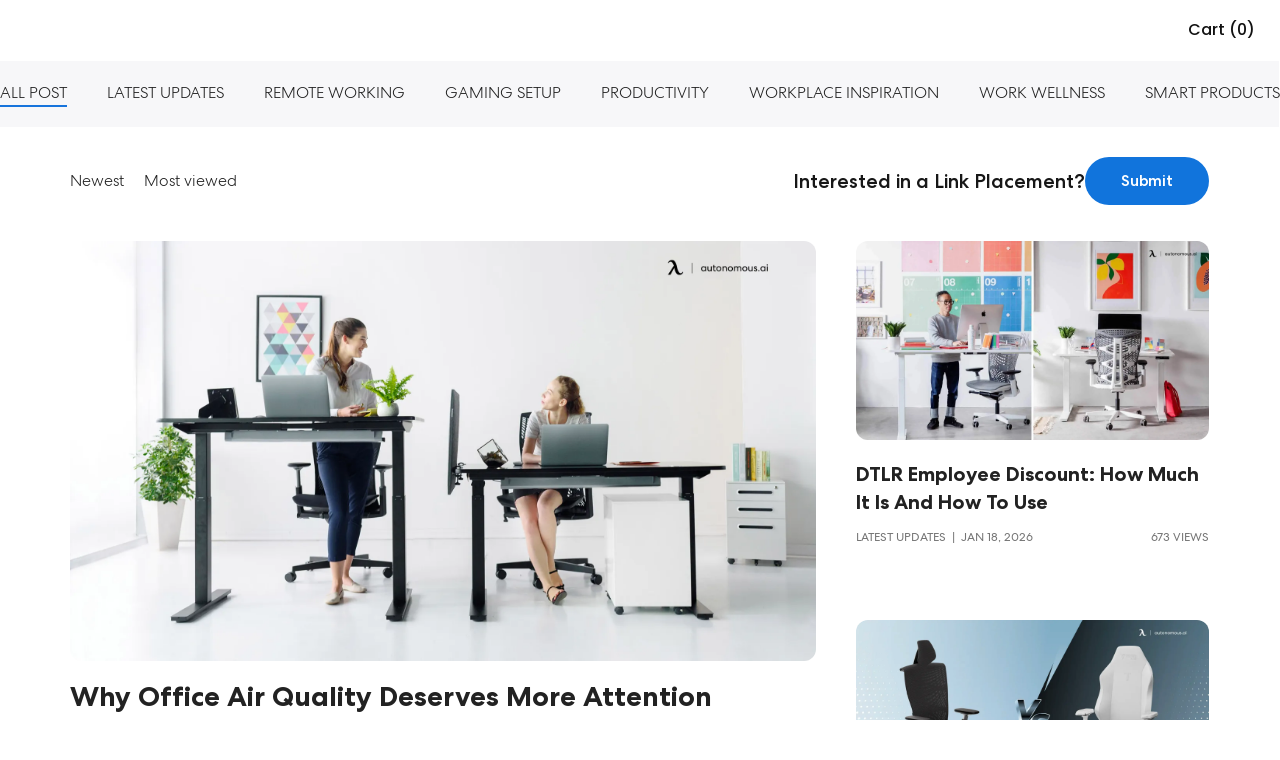

--- FILE ---
content_type: text/html; charset=utf-8
request_url: https://www.autonomous.ai/ourblog
body_size: 31897
content:
<!DOCTYPE html><html lang="en-US"><head><title>Autonomous Insights</title><meta name="description" content="Insights on using technology and innovation to be happier, healthier and more productive at work."/><meta name="keywords" content="autonomous desk, autonomous chair, smart desk, autonomous standing desk, standing desk, ergonomic office chair"/><meta property="og:title" content="Autonomous Insights"/><meta property="og:description" content="Insights on using technology and innovation to be happier, healthier and more productive at work."/><meta property="og:url" content="https://www.autonomous.ai/ourblog"/><meta property="og:image" content="https://cdn.autonomous.ai/static/upload/images/common/upload/20190816/hybrid462916d735.jpg"/><meta property="og:locale" content="en-US"/><meta property="og:site_name" content="autonomous"/><meta property="og:type" content="website"/><meta name="twitter:title" content="Autonomous Insights"/><meta name="twitter:description" content="Insights on using technology and innovation to be happier, healthier and more productive at work."/><meta name="twitter:image" content="https://cdn.autonomous.ai/static/upload/images/common/upload/20190816/hybrid462916d735.jpg"/><meta name="twitter:card" content="summary_large_image"/><meta name="twitter:site" content="@autonomousdotai"/><link rel="canonical" href="https://www.autonomous.ai/ourblog"/><meta name="robots" content="index, follow"/><meta name="all" content="index, follow"/><meta name="googlebot" content="index, follow"/><meta name="bingbot" content="index, follow"/><meta name="yahoobot" content="index, follow"/><meta name="slurp" content="index, follow"/><meta name="msnbot" content="index, follow"/><script id="schema-markup" type="application/ld+json">[{"@context":"https://schema.org","@type":"article","mainEntityOfPage":{"@type":"WebPage","@id":"https://www.autonomous.ai"},"headline":"Our blog","image":{"@type":"ImageObject","url":"https://cdn.autonomous.ai/static/upload/images/common/upload/20190816/hybrid462916d735.jpg"},"datePublished":"2018-11-2T22:39:27","dateModified":"2018-11-5T10:05:53","author":{"@type":"Person","name":"admin"},"publisher":{"@type":"Organization","name":"Autonomous Inc","alternateName":"Autonomous Smart Office","logo":{"@type":"ImageObject","url":"https://cdn.autonomous.ai/static/upload/images/common/upload/20200522/autonomous-logo-schema09d8a4d874.jpg"}}},{"@context":"https://schema.org","@type":"BreadcrumbList","itemListElement":[{"@type":"ListItem","position":1,"item":{"@type":"WebSite","id":"https://www.autonomous.ai","name":"Home"}},{"@type":"ListItem","position":2,"item":{"@type":"WebPage","id":"https://www.autonomous.ai/ourblog","name":"Our blog"}}]}]</script><link rel="dns-prefetch" href="https://cdn.autonomous.ai"/><link rel="dns-prefetch" href="https://thumbor.autonomous.ai"/><link rel="dns-prefetch" href="https://autonomous-analytics-qffztaoryq-uc.a.run.app"/><meta charSet="utf-8"/><meta name="viewport" content="minimum-scale=1, initial-scale=1, maximum-scale=1, width=device-width, shrink-to-fit=no, viewport-fit=cover"/><meta name="theme-color" content="#000000"/><meta name="author" content="Autonomous"/><meta name="copyright" content="Autonomous"/><meta name="revisit-after" content="1 days"/><meta name="search engine" content="www.google.com, www.google.co.uk, www.google.it, www.google.es, www.google.com.au, www.altaVista.com, www.aol.com, www.infoseek.com, www.excite.com, www.hotbot.com, www.lycos.com, www.magellan.com, www.cnet.com, www.voila.com, www.google.fr, www.yahoo.fr, www.yahoo.com, www.alltheweb.com, www.msn.com, www.netscape.com, www.nomade.com"/><meta name="DC.title" content="Autonomous"/><meta property="fb:pages" content="1682685481961325"/><meta name="robots" content="max-image-size: large"/><link rel="manifest" href="https://cdn.autonomous.ai/assets/manifest.json"/><link rel="icon" type="image/png" href="https://cdn.autonomous.ai/assets/icons/favicon.ico"/><link rel="icon" type="image/png" sizes="192x192" href="https://cdn.autonomous.ai/assets/icons/android-chrome-192x192.png"/><link rel="icon" type="image/png" sizes="512x512" href="https://cdn.autonomous.ai/assets/icons/icon-512x512.png"/><link rel="apple-touch-icon" sizes="144x144" href="https://cdn.autonomous.ai/assets/icons/apple-touch-icon.png"/><meta property="fb:app_id" content="380022628861188"/><meta name="google-site-verification" content="_cyMNDfytslnIxpL05bZ7U9ZS7RNoXV_QdRabn5mZ24"/><meta name="ahrefs-site-verification" content="5d773510f89696f6c271d13e729f6d1626f6b6b960a9aabadb8023e434548f23"/><meta name="p:domain_verify" content="80483e9abd5e61ea86d2a5c0e15e533f"/><meta name="dmca-site-verification" content="VWtPSEkwdm5wbmlrNmhFSmR1LzdMUUdhazRQaWZRWThnSVZndDh6TEU3bz01"/><meta name="ir-site-verification-token" content="-425363700"/><meta name="fc:frame" content="{&quot;version&quot;:&quot;next&quot;,&quot;imageUrl&quot;:&quot;https://cdn.autonomous.ai/production/ecm/250804/l4-2.jpg&quot;,&quot;button&quot;:{&quot;title&quot;:&quot;Shop&quot;,&quot;action&quot;:{&quot;type&quot;:&quot;launch_frame&quot;,&quot;url&quot;:&quot;https://autonomous.ai/&quot;,&quot;splashImageUrl&quot;:&quot;https://cdn.autonomous.ai/production/ecm/250804/l1.jpg&quot;,&quot;splashBackgroundColor&quot;:&quot;#ffffff&quot;,&quot;name&quot;:&quot;autonomous.ai&quot;}}}"/><meta name="next-head-count" content="49"/><link rel="preload" href="https://cdn.autonomous.ai/web-production/_next/static/media/e4af272ccee01ff0.p.woff2" as="font" type="font/woff2" crossorigin="anonymous"/><link rel="preload" href="https://cdn.autonomous.ai/web-production/_next/static/media/fe0777f1195381cb.p.woff2" as="font" type="font/woff2" crossorigin="anonymous"/><link rel="preload" href="https://cdn.autonomous.ai/web-production/_next/static/media/eafabf029ad39a43.p.woff2" as="font" type="font/woff2" crossorigin="anonymous"/><link rel="preload" href="https://cdn.autonomous.ai/web-production/_next/static/media/f10b8e9d91f3edcb.p.woff2" as="font" type="font/woff2" crossorigin="anonymous"/><link rel="preload" href="https://cdn.autonomous.ai/web-production/_next/static/media/8888a3826f4a3af4.p.woff2" as="font" type="font/woff2" crossorigin="anonymous"/><link rel="preload" href="https://cdn.autonomous.ai/web-production/_next/static/media/c3bc380753a8436c.p.woff2" as="font" type="font/woff2" crossorigin="anonymous"/><link rel="preload" href="https://cdn.autonomous.ai/web-production/_next/static/media/0484562807a97172.p.woff2" as="font" type="font/woff2" crossorigin="anonymous"/><link rel="preload" href="https://cdn.autonomous.ai/web-production/_next/static/media/505a89127ca079b6.p.woff2" as="font" type="font/woff2" crossorigin="anonymous"/><link rel="preload" href="https://cdn.autonomous.ai/web-production/_next/static/media/b07887f1c414f9bd.p.woff2" as="font" type="font/woff2" crossorigin="anonymous"/><link rel="preload" href="https://cdn.autonomous.ai/web-production/_next/static/media/b767de784075e849.p.woff2" as="font" type="font/woff2" crossorigin="anonymous"/><link rel="preload" href="https://cdn.autonomous.ai/web-production/_next/static/media/2221f61ded41eb6b.p.woff2" as="font" type="font/woff2" crossorigin="anonymous"/><link rel="preload" href="https://cdn.autonomous.ai/web-production/_next/static/css/8e74b62266867921.css" as="style"/><link rel="stylesheet" href="https://cdn.autonomous.ai/web-production/_next/static/css/8e74b62266867921.css" data-n-g=""/><link rel="preload" href="https://cdn.autonomous.ai/web-production/_next/static/css/cc77978a18f6b2f9.css" as="style"/><link rel="stylesheet" href="https://cdn.autonomous.ai/web-production/_next/static/css/cc77978a18f6b2f9.css" data-n-p=""/><link rel="preload" href="https://cdn.autonomous.ai/web-production/_next/static/css/299bc4c268e7f998.css" as="style"/><link rel="stylesheet" href="https://cdn.autonomous.ai/web-production/_next/static/css/299bc4c268e7f998.css"/><link rel="preload" href="https://cdn.autonomous.ai/web-production/_next/static/css/ab92b4e34cce27f1.css" as="style"/><link rel="stylesheet" href="https://cdn.autonomous.ai/web-production/_next/static/css/ab92b4e34cce27f1.css"/><link rel="preload" href="https://cdn.autonomous.ai/web-production/_next/static/css/430c9881a3cd74bb.css" as="style"/><link rel="stylesheet" href="https://cdn.autonomous.ai/web-production/_next/static/css/430c9881a3cd74bb.css"/><link rel="preload" href="https://cdn.autonomous.ai/web-production/_next/static/css/02ea08401b89a36c.css" as="style"/><link rel="stylesheet" href="https://cdn.autonomous.ai/web-production/_next/static/css/02ea08401b89a36c.css"/><noscript data-n-css=""></noscript><script defer="" nomodule="" src="https://cdn.autonomous.ai/web-production/_next/static/chunks/polyfills-c67a75d1b6f99dc8.js"></script><script defer="" src="https://cdn.autonomous.ai/web-production/_next/static/chunks/8033-27f7f2abcc766ac5.js"></script><script defer="" src="https://cdn.autonomous.ai/web-production/_next/static/chunks/4729.0d8a890a9f81e39d.js"></script><script defer="" src="https://cdn.autonomous.ai/web-production/_next/static/chunks/2819.1ab2e20c2c7bacd8.js"></script><script defer="" src="https://cdn.autonomous.ai/web-production/_next/static/chunks/6907-42a1636cb8f9f805.js"></script><script defer="" src="https://cdn.autonomous.ai/web-production/_next/static/chunks/7963.ceb2b5f101f8edcf.js"></script><script defer="" src="https://cdn.autonomous.ai/web-production/_next/static/chunks/6407-0ef38db83f51d919.js"></script><script defer="" src="https://cdn.autonomous.ai/web-production/_next/static/chunks/2951.22fa03e03a3478a0.js"></script><script defer="" src="https://cdn.autonomous.ai/web-production/_next/static/chunks/8965-b7e6711b5a4906b8.js"></script><script defer="" src="https://cdn.autonomous.ai/web-production/_next/static/chunks/6101.b5a80ca91d891b6e.js"></script><script defer="" src="https://cdn.autonomous.ai/web-production/_next/static/chunks/1053.7095ef78e8e6bccd.js"></script><script src="https://cdn.autonomous.ai/web-production/_next/static/chunks/webpack-d714ec9e033b4bb1.js" defer=""></script><script src="https://cdn.autonomous.ai/web-production/_next/static/chunks/main-f67df17f-7a0194cdc816ccaa.js" defer=""></script><script src="https://cdn.autonomous.ai/web-production/_next/static/chunks/main-0fbe0e3f-9ee4d0319bfb17c6.js" defer=""></script><script src="https://cdn.autonomous.ai/web-production/_next/static/chunks/main-8cbd2506-a831fcd7682cd15d.js" defer=""></script><script src="https://cdn.autonomous.ai/web-production/_next/static/chunks/2870-5cf457d811b00b01.js" defer=""></script><script src="https://cdn.autonomous.ai/web-production/_next/static/chunks/9663-e6fee86dac258041.js" defer=""></script><script src="https://cdn.autonomous.ai/web-production/_next/static/chunks/4655-efcbaa0f65d8c017.js" defer=""></script><script src="https://cdn.autonomous.ai/web-production/_next/static/chunks/1010-2c7f85be589278e4.js" defer=""></script><script src="https://cdn.autonomous.ai/web-production/_next/static/chunks/1249-04486a0a93e46a4d.js" defer=""></script><script src="https://cdn.autonomous.ai/web-production/_next/static/chunks/5021-fa7aab3fd5714a85.js" defer=""></script><script src="https://cdn.autonomous.ai/web-production/_next/static/chunks/2337-08ac02a6658fd18e.js" defer=""></script><script src="https://cdn.autonomous.ai/web-production/_next/static/chunks/7487-5f45c352df3a77ad.js" defer=""></script><script src="https://cdn.autonomous.ai/web-production/_next/static/chunks/9917-183b7184d4fbb6cd.js" defer=""></script><script src="https://cdn.autonomous.ai/web-production/_next/static/chunks/2018-b8d050a81bdbed38.js" defer=""></script><script src="https://cdn.autonomous.ai/web-production/_next/static/chunks/7884-a735b4f968e451a0.js" defer=""></script><script src="https://cdn.autonomous.ai/web-production/_next/static/chunks/8100-1f0fbc3df1057cbb.js" defer=""></script><script src="https://cdn.autonomous.ai/web-production/_next/static/chunks/5150-0da017cf5acef78b.js" defer=""></script><script src="https://cdn.autonomous.ai/web-production/_next/static/chunks/1911-e838552c4bf7f6d6.js" defer=""></script><script src="https://cdn.autonomous.ai/web-production/_next/static/chunks/9077-ac5440580f11de59.js" defer=""></script><script src="https://cdn.autonomous.ai/web-production/_next/static/chunks/594-00e318ae16bf0d17.js" defer=""></script><script src="https://cdn.autonomous.ai/web-production/_next/static/chunks/pages/_app-b3fe7667d6392292.js" defer=""></script><script src="https://cdn.autonomous.ai/web-production/_next/static/chunks/6470-5204683ac5d23ef2.js" defer=""></script><script src="https://cdn.autonomous.ai/web-production/_next/static/chunks/7575-4836ddc90ba77ed5.js" defer=""></script><script src="https://cdn.autonomous.ai/web-production/_next/static/chunks/863-f029df9662b6f479.js" defer=""></script><script src="https://cdn.autonomous.ai/web-production/_next/static/chunks/2474-9b37b3a713a3fb64.js" defer=""></script><script src="https://cdn.autonomous.ai/web-production/_next/static/chunks/3263-81dea0ee0451d23b.js" defer=""></script><script src="https://cdn.autonomous.ai/web-production/_next/static/chunks/708-e2b5945d78780dcf.js" defer=""></script><script src="https://cdn.autonomous.ai/web-production/_next/static/chunks/1655-62b9511c9b8c2edd.js" defer=""></script><script src="https://cdn.autonomous.ai/web-production/_next/static/chunks/2077-6509c33f72dbd468.js" defer=""></script><script src="https://cdn.autonomous.ai/web-production/_next/static/chunks/5343-678349a00be394fe.js" defer=""></script><script src="https://cdn.autonomous.ai/web-production/_next/static/chunks/6066-f38cddcad5ea017d.js" defer=""></script><script src="https://cdn.autonomous.ai/web-production/_next/static/chunks/2141-52332b5bda9b1284.js" defer=""></script><script src="https://cdn.autonomous.ai/web-production/_next/static/chunks/7930-fa3b8e9127461447.js" defer=""></script><script src="https://cdn.autonomous.ai/web-production/_next/static/chunks/pages/ourblog-874abe11c04b44ba.js" defer=""></script><script src="https://cdn.autonomous.ai/web-production/_next/static/pioG0uSYGgTwD5nRssR4i/_buildManifest.js" defer=""></script><script src="https://cdn.autonomous.ai/web-production/_next/static/pioG0uSYGgTwD5nRssR4i/_ssgManifest.js" defer=""></script><style id="__jsx-3562873986">:root{--centrano2-font:'__centraNo2Font_7ac147', '__centraNo2Font_Fallback_7ac147';--poppins-font:'__Poppins_70ef0b', '__Poppins_Fallback_70ef0b'}</style></head><body><div id="__next"><div class="jsx-3562873986 app __className_7ac147 __variable_70ef0b __variable_968fd8"><div style="padding-top:0;padding-bottom:0;padding-left:0;padding-right:0"><div class="DefaultLayout_wrapper__P74AD"><div class="_ourblog"><div></div><div style="height:0"></div><div class="Header_wrapper__MN1c6 extraContainer"><div class="Header_container__YUy1r container"><div class="Header_left__H08nf"><a href="/"><div class="AutoImage_wrapper__KhUNM Header_logo__6nQsH AutoImage_loading__mYsTJ" style="aspect-ratio:5.583333333333333"><img alt="Image" src="https://cdn.autonomous.ai/production/ecm/250411/Logo-Web-Desk(1).svg" decoding="async" data-nimg="fill" loading="lazy" style="position:absolute;height:100%;width:100%;left:0;top:0;right:0;bottom:0;color:transparent"/></div></a></div><div class="Header_center__9v2cE"><div class="Header_menu__KpbFV"></div></div><div class="Header_right__Nr74q"><div class="HeaderSearch_search__0g9Zy undefined"><div class="HeaderSearch_search__block_topbar__89N1j"><input type="text" placeholder="Search anything..." class="HeaderSearch_search__block_topbar__input__g7GKw"/></div><div class="HeaderSearch_search__block_modal__44sMl "><div class="HeaderSearch_search__block_wrapper__aVJ6M"></div><div class="HeaderSearch_search__block_top__GTvvC"><div class="HeaderSearch_relative__sa_QB container d-flex align-items-center h-100"><div class="HeaderSearch_search__block_logo__PfJpf d-none"><a title="Click go to homepage" href="/"><span class="HeaderSearch_search__block_logo__logo__vl8z9" style="display:flex"><span class="sr-only">Autonomous</span></span></a></div><div class="HeaderSearch_search__block_wrap__ZI4_s"><div class="HeaderSearch_search__block_search__Q_dBP"><img src="https://cdn.autonomous.ai/production/ecm/250409/search.svg" class="HeaderSearch_search__block_search_icon__I5klF" alt="Icon Search"/><input type="text" placeholder="What will make you happier at work?" class="HeaderSearch_search__block_search_input__7SOOx" value=""/><span class="HeaderSearch_search__block_search_icon_close__F3Ynk"></span></div><div class="HeaderSearch_search__block_search__result__Rf2eN"><div class="HeaderSearch_search__block_wrap__ZI4_s"><div class="HeaderSearch_products__9n1Nz"><h3 class="title"></h3><div class="content HeaderSearch_searching__5iCbA"></div></div></div></div></div></div></div></div></div><div class="Country_country___qZo7"><div class="Country_positionRelative__Pgfyh positionRelative"><button type="button" data-cy="location" aria-label="Button choice language" class="undefined"><span class="Country_country__name__UIr_r country__name"><span class="flag flag-us"></span></span></button></div></div><div class="CartIcon_cartIcon__bjGtK CartIcon_CartEmpty__lwKED"><span class="CartIcon_qtyLabel__3hDR_">Cart (0)</span></div></div></div><div class="Header_subMenu__mglDg"><div class="Header_productWrapper__4zozk"></div></div><div class="NotiBar_notiBar__2ZRuc"></div></div><main><div class="Blog_Blog__rFbAK"><div class="Blog_Blog__SliderWrapper__4HhzL"><div class="slick-slider slick-initialized"><div class="slick-list"><div class="slick-track" style="width:100%;left:0%"><div data-index="0" class="slick-slide slick-active slick-current" tabindex="-1" aria-hidden="false" style="outline:none;width:100%"></div></div></div></div></div><div class="FilterCategory_FilterCategory__CategoryBlog__Yam6p"><div class="container"><ul class="FilterCategory_FilterCategory__gkHLH"><li class="FilterCategory_FilterCategory__active__cNdqP"><a href="/ourblog"><span>All Post</span></a></li><li class=""><a href="/ourblog/category/latest-updates"><span>Latest Updates</span></a></li><li class=""><a href="/ourblog/category/remote-working"><span>Remote Working</span></a></li><li class=""><a href="/ourblog/category/gaming-setup"><span>Gaming Setup</span></a></li><li class=""><a href="/ourblog/category/Productivity"><span>Productivity</span></a></li><li class=""><a href="/ourblog/category/workplace-inspiration"><span>Workplace Inspiration</span></a></li><li class=""><a href="/ourblog/category/work-wellness"><span>Work Wellness</span></a></li><li class=""><a href="/ourblog/category/smart-products"><span>Smart Products</span></a></li></ul></div></div><div><div class="container"><div class="row"><div class="col-12"><div class="Blog_FilterWithSearch__mhvLQ"><div class="d-md-flex justify-content-between align-items-center"><div><ul class="FilterWithSearchBox_FilterWithSearchBox__FilterBlock__QScw1"><li role="presentation" class=""><span>Newest</span></li><li role="presentation" class=""><span>Most viewed</span></li><li><div class="FilterWithSearchBox_FilterWithSearchBox__FormSearch__oImb9"><div class="d-none"><form action="#" class="FilterWithSearchBox_SearchBlog__zJ9Ep"><div class="Input_Input__xc9uD"><input id="search-blog-filter-with-search-box" name="textSearch" class="" type="text" maxLength="300" value=""/><label role="presentation" for="search-blog-filter-with-search-box">Search...<span>*</span></label></div></form></div></div></li></ul></div><div class="FilterWithSearchBox_FilterWithSearchBox__FormSearchWrapper__rFZMS"><div class="LinkCollaboration_wrapper__sJ8XH"><p class="LinkCollaboration_title__ri77J">Interested in a Link Placement?</p><button class="LinkCollaboration_btnSubmit__YHojs">Submit</button></div></div></div></div></div></div></div></div><div class="Blog_positionRelative__7GRuu container"><div class="undefined Blog_customLoadmore__1dGpX"><div><div class="Blog_ListPost__IYjtZ"><div class="Blog_colPost__Bhpgq"><div><a class="Post_Post__PostThumb__GJlqy" href="/ourblog/office-air-quality"><img alt="Why Office Air Quality Deserves More Attention" src="https://cdn.autonomous.ai/production/ecm/260119/office-air-quality.webp" width="920" height="517" decoding="async" data-nimg="1" class=" core-img" loading="lazy" style="color:transparent;max-width:100%;max-height:100%;height:auto;aspect-ratio:920/517;object-fit:cover;background-size:cover;background-position:50% 50%;background-repeat:no-repeat;background-image:url(&quot;data:image/svg+xml;charset=utf-8,%3Csvg xmlns=&#x27;http%3A//www.w3.org/2000/svg&#x27; viewBox=&#x27;0 0 920 517&#x27;%3E%3Cfilter id=&#x27;b&#x27; color-interpolation-filters=&#x27;sRGB&#x27;%3E%3CfeGaussianBlur stdDeviation=&#x27;20&#x27;/%3E%3C/filter%3E%3Cimage preserveAspectRatio=&#x27;none&#x27; filter=&#x27;url(%23b)&#x27; x=&#x27;0&#x27; y=&#x27;0&#x27; height=&#x27;100%25&#x27; width=&#x27;100%25&#x27; href=&#x27;[data-uri]&#x27;/%3E%3C/svg%3E&quot;)"/></a><div class="Post_Post__PostBlock__3zv_T"><a class="Post_Post__PostLink__txwkL" href="/ourblog/office-air-quality">Why Office Air Quality Deserves More Attention</a><p class="Post_Post__PostSummary__frVe6">Office air quality often goes unnoticed. Learn why indoor air matters at work and how everyday conditions influence comfort and wellbeing.</p><div class="Post_Post__PostAuthor__zga4J"><span>Work Wellness<!-- -->  |  <!-- -->Jan 19, 2026</span>  <span>856 views</span></div></div></div></div><div class="Blog_colPost__Bhpgq"><div><a class="Post_Post__PostThumb__GJlqy" href="/ourblog/dtlr-employee-discount-how-much-it-is-and-how-to-use"><img alt="DTLR Employee Discount: How Much It Is and How to Use" src="https://cdn.autonomous.ai/production/ecm/260119/DTLR-employee-discount.webp" width="533" height="300" decoding="async" data-nimg="1" class=" core-img" loading="lazy" style="color:transparent;max-width:100%;max-height:100%;height:auto;aspect-ratio:533/300;object-fit:cover;background-size:cover;background-position:50% 50%;background-repeat:no-repeat;background-image:url(&quot;data:image/svg+xml;charset=utf-8,%3Csvg xmlns=&#x27;http%3A//www.w3.org/2000/svg&#x27; viewBox=&#x27;0 0 533 300&#x27;%3E%3Cfilter id=&#x27;b&#x27; color-interpolation-filters=&#x27;sRGB&#x27;%3E%3CfeGaussianBlur stdDeviation=&#x27;20&#x27;/%3E%3C/filter%3E%3Cimage preserveAspectRatio=&#x27;none&#x27; filter=&#x27;url(%23b)&#x27; x=&#x27;0&#x27; y=&#x27;0&#x27; height=&#x27;100%25&#x27; width=&#x27;100%25&#x27; href=&#x27;[data-uri]&#x27;/%3E%3C/svg%3E&quot;)"/></a><div class="Post_Post__PostBlock__3zv_T"><a class="Post_Post__PostLink__txwkL" href="/ourblog/dtlr-employee-discount-how-much-it-is-and-how-to-use">DTLR Employee Discount: How Much It Is and How to Use</a><div class="Post_Post__PostAuthor__zga4J"><span>Latest Updates<!-- -->  |  <!-- -->Jan 18, 2026</span>  <span>673 views</span></div></div></div></div><div class="Blog_colPost__Bhpgq"><div><a class="Post_Post__PostThumb__GJlqy" href="/ourblog/is-the-secretlab-titan-evo-nanogen-gaming-chair-comfortable-for-long-sitting"><img alt="Is the Secretlab Titan Evo NanoGen Gaming Chair Comfortable for Long Sitting?" src="https://cdn.autonomous.ai/production/ecm/260119/is-the-secretlab-titan-evo-nanogen-gaming-chair-comfortable-for-long-sitting.webp" width="533" height="300" decoding="async" data-nimg="1" class=" core-img" loading="lazy" style="color:transparent;max-width:100%;max-height:100%;height:auto;aspect-ratio:533/300;object-fit:cover;background-size:cover;background-position:50% 50%;background-repeat:no-repeat;background-image:url(&quot;data:image/svg+xml;charset=utf-8,%3Csvg xmlns=&#x27;http%3A//www.w3.org/2000/svg&#x27; viewBox=&#x27;0 0 533 300&#x27;%3E%3Cfilter id=&#x27;b&#x27; color-interpolation-filters=&#x27;sRGB&#x27;%3E%3CfeGaussianBlur stdDeviation=&#x27;20&#x27;/%3E%3C/filter%3E%3Cimage preserveAspectRatio=&#x27;none&#x27; filter=&#x27;url(%23b)&#x27; x=&#x27;0&#x27; y=&#x27;0&#x27; height=&#x27;100%25&#x27; width=&#x27;100%25&#x27; href=&#x27;[data-uri]&#x27;/%3E%3C/svg%3E&quot;)"/></a><div class="Post_Post__PostBlock__3zv_T"><a class="Post_Post__PostLink__txwkL" href="/ourblog/is-the-secretlab-titan-evo-nanogen-gaming-chair-comfortable-for-long-sitting">Is the Secretlab Titan Evo NanoGen Gaming Chair Comfortable for Long Sitting?</a><div class="Post_Post__PostAuthor__zga4J"><span>Gaming Setup<!-- -->  |  <!-- -->Jan 17, 2026</span>  <span>109 views</span></div></div></div></div><div class="Blog_colPost__Bhpgq"><div><a class="Post_Post__PostThumb__GJlqy" href="/ourblog/how-to-lose-weight-with-pcos"><img alt="How to Lose Weight With PCOS When You Work at a Desk" src="https://cdn.autonomous.ai/production/ecm/260119/how-to-lose-weight-with-pcos.webp" width="533" height="300" decoding="async" data-nimg="1" class=" core-img" loading="lazy" style="color:transparent;max-width:100%;max-height:100%;height:auto;aspect-ratio:533/300;object-fit:cover;background-size:cover;background-position:50% 50%;background-repeat:no-repeat;background-image:url(&quot;data:image/svg+xml;charset=utf-8,%3Csvg xmlns=&#x27;http%3A//www.w3.org/2000/svg&#x27; viewBox=&#x27;0 0 533 300&#x27;%3E%3Cfilter id=&#x27;b&#x27; color-interpolation-filters=&#x27;sRGB&#x27;%3E%3CfeGaussianBlur stdDeviation=&#x27;20&#x27;/%3E%3C/filter%3E%3Cimage preserveAspectRatio=&#x27;none&#x27; filter=&#x27;url(%23b)&#x27; x=&#x27;0&#x27; y=&#x27;0&#x27; height=&#x27;100%25&#x27; width=&#x27;100%25&#x27; href=&#x27;[data-uri]&#x27;/%3E%3C/svg%3E&quot;)"/></a><div class="Post_Post__PostBlock__3zv_T"><a class="Post_Post__PostLink__txwkL" href="/ourblog/how-to-lose-weight-with-pcos">How to Lose Weight With PCOS When You Work at a Desk</a><div class="Post_Post__PostAuthor__zga4J"><span>Work Wellness<!-- -->  |  <!-- -->Jan 16, 2026</span>  <span>371 views</span></div></div></div></div><div class="Blog_colPost__Bhpgq"><div><a class="Post_Post__PostThumb__GJlqy" href="/ourblog/is-the-secretlab-magnus-pro-standing-desk-worth-it"><img alt="Is the Secretlab MAGNUS Pro Standing Desk Worth It?" src="https://cdn.autonomous.ai/production/ecm/260115/is-the-secretlab-magnus-pro-standing-desk-worth-it.webp" width="533" height="300" decoding="async" data-nimg="1" class=" core-img" loading="lazy" style="color:transparent;max-width:100%;max-height:100%;height:auto;aspect-ratio:533/300;object-fit:cover;background-size:cover;background-position:50% 50%;background-repeat:no-repeat;background-image:url(&quot;data:image/svg+xml;charset=utf-8,%3Csvg xmlns=&#x27;http%3A//www.w3.org/2000/svg&#x27; viewBox=&#x27;0 0 533 300&#x27;%3E%3Cfilter id=&#x27;b&#x27; color-interpolation-filters=&#x27;sRGB&#x27;%3E%3CfeGaussianBlur stdDeviation=&#x27;20&#x27;/%3E%3C/filter%3E%3Cimage preserveAspectRatio=&#x27;none&#x27; filter=&#x27;url(%23b)&#x27; x=&#x27;0&#x27; y=&#x27;0&#x27; height=&#x27;100%25&#x27; width=&#x27;100%25&#x27; href=&#x27;[data-uri]&#x27;/%3E%3C/svg%3E&quot;)"/></a><div class="Post_Post__PostBlock__3zv_T"><a class="Post_Post__PostLink__txwkL" href="/ourblog/is-the-secretlab-magnus-pro-standing-desk-worth-it">Is the Secretlab MAGNUS Pro Standing Desk Worth It?</a><div class="Post_Post__PostAuthor__zga4J"><span>Smart Products<!-- -->  |  <!-- -->Jan 13, 2026</span>  <span>877 views</span></div></div></div></div><div class="Blog_colPost__Bhpgq"><div><a class="Post_Post__PostThumb__GJlqy" href="/ourblog/the-humanoid-paradox-why-we-build-machines-in-our-image-despite-the-flaws"><img alt="The Humanoid Paradox: Why We Build Machines in Our Image (Despite the Flaws)" src="https://cdn.autonomous.ai/production/ecm/260115/the-humanoid-paradox-why-we-build-machines-in-our-image-despite-the-flaws1.webp" width="533" height="300" decoding="async" data-nimg="1" class=" core-img" loading="lazy" style="color:transparent;max-width:100%;max-height:100%;height:auto;aspect-ratio:533/300;object-fit:cover;background-size:cover;background-position:50% 50%;background-repeat:no-repeat;background-image:url(&quot;data:image/svg+xml;charset=utf-8,%3Csvg xmlns=&#x27;http%3A//www.w3.org/2000/svg&#x27; viewBox=&#x27;0 0 533 300&#x27;%3E%3Cfilter id=&#x27;b&#x27; color-interpolation-filters=&#x27;sRGB&#x27;%3E%3CfeGaussianBlur stdDeviation=&#x27;20&#x27;/%3E%3C/filter%3E%3Cimage preserveAspectRatio=&#x27;none&#x27; filter=&#x27;url(%23b)&#x27; x=&#x27;0&#x27; y=&#x27;0&#x27; height=&#x27;100%25&#x27; width=&#x27;100%25&#x27; href=&#x27;[data-uri]&#x27;/%3E%3C/svg%3E&quot;)"/></a><div class="Post_Post__PostBlock__3zv_T"><a class="Post_Post__PostLink__txwkL" href="/ourblog/the-humanoid-paradox-why-we-build-machines-in-our-image-despite-the-flaws">The Humanoid Paradox: Why We Build Machines in Our Image (Despite the Flaws)</a><div class="Post_Post__PostAuthor__zga4J"><span>Latest Updates<!-- -->  |  <!-- -->Jan 15, 2026</span>  <span>589 views</span></div></div></div></div><div class="Blog_colPost__Bhpgq"><div><a class="Post_Post__PostThumb__GJlqy" href="/ourblog/is-a-zero-gravity-chair-ergonomic"><img alt="Is a Zero-Gravity Chair Ergonomic?" src="https://cdn.autonomous.ai/production/ecm/260115/is-a-zero-gravity-chair-ergonomic(1).webp" width="533" height="300" decoding="async" data-nimg="1" class=" core-img" loading="lazy" style="color:transparent;max-width:100%;max-height:100%;height:auto;aspect-ratio:533/300;object-fit:cover;background-size:cover;background-position:50% 50%;background-repeat:no-repeat;background-image:url(&quot;data:image/svg+xml;charset=utf-8,%3Csvg xmlns=&#x27;http%3A//www.w3.org/2000/svg&#x27; viewBox=&#x27;0 0 533 300&#x27;%3E%3Cfilter id=&#x27;b&#x27; color-interpolation-filters=&#x27;sRGB&#x27;%3E%3CfeGaussianBlur stdDeviation=&#x27;20&#x27;/%3E%3C/filter%3E%3Cimage preserveAspectRatio=&#x27;none&#x27; filter=&#x27;url(%23b)&#x27; x=&#x27;0&#x27; y=&#x27;0&#x27; height=&#x27;100%25&#x27; width=&#x27;100%25&#x27; href=&#x27;[data-uri]&#x27;/%3E%3C/svg%3E&quot;)"/></a><div class="Post_Post__PostBlock__3zv_T"><a class="Post_Post__PostLink__txwkL" href="/ourblog/is-a-zero-gravity-chair-ergonomic">Is a Zero-Gravity Chair Ergonomic?</a><div class="Post_Post__PostAuthor__zga4J"><span>Smart Products<!-- -->  |  <!-- -->Jan 15, 2026</span>  <span>898 views</span></div></div></div></div><div class="Blog_colPost__Bhpgq"><div><a class="Post_Post__PostThumb__GJlqy" href="/ourblog/hibbett-employee-discount"><img alt="Hibbett Employee Discount Guide: What You Should Know" src="https://cdn.autonomous.ai/production/ecm/260113/hibbett-employee-discount.webp" width="533" height="300" decoding="async" data-nimg="1" class=" core-img" loading="lazy" style="color:transparent;max-width:100%;max-height:100%;height:auto;aspect-ratio:533/300;object-fit:cover;background-size:cover;background-position:50% 50%;background-repeat:no-repeat;background-image:url(&quot;data:image/svg+xml;charset=utf-8,%3Csvg xmlns=&#x27;http%3A//www.w3.org/2000/svg&#x27; viewBox=&#x27;0 0 533 300&#x27;%3E%3Cfilter id=&#x27;b&#x27; color-interpolation-filters=&#x27;sRGB&#x27;%3E%3CfeGaussianBlur stdDeviation=&#x27;20&#x27;/%3E%3C/filter%3E%3Cimage preserveAspectRatio=&#x27;none&#x27; filter=&#x27;url(%23b)&#x27; x=&#x27;0&#x27; y=&#x27;0&#x27; height=&#x27;100%25&#x27; width=&#x27;100%25&#x27; href=&#x27;[data-uri]&#x27;/%3E%3C/svg%3E&quot;)"/></a><div class="Post_Post__PostBlock__3zv_T"><a class="Post_Post__PostLink__txwkL" href="/ourblog/hibbett-employee-discount">Hibbett Employee Discount Guide: What You Should Know</a><div class="Post_Post__PostAuthor__zga4J"><span>Latest Updates<!-- -->  |  <!-- -->Jan 14, 2026</span>  <span>625 views</span></div></div></div></div><div class="Blog_colPost__Bhpgq"><div><a class="Post_Post__PostThumb__GJlqy" href="/ourblog/how-many-steps-does-it-take-to-burn-1000-calories"><img alt="How Many Steps Does It Take to Burn 1,000 Calories?" src="https://cdn.autonomous.ai/production/ecm/260113/how-many-steps-does-it-take-to-burn-1000-calories.webp" width="533" height="300" decoding="async" data-nimg="1" class=" core-img" loading="lazy" style="color:transparent;max-width:100%;max-height:100%;height:auto;aspect-ratio:533/300;object-fit:cover;background-size:cover;background-position:50% 50%;background-repeat:no-repeat;background-image:url(&quot;data:image/svg+xml;charset=utf-8,%3Csvg xmlns=&#x27;http%3A//www.w3.org/2000/svg&#x27; viewBox=&#x27;0 0 533 300&#x27;%3E%3Cfilter id=&#x27;b&#x27; color-interpolation-filters=&#x27;sRGB&#x27;%3E%3CfeGaussianBlur stdDeviation=&#x27;20&#x27;/%3E%3C/filter%3E%3Cimage preserveAspectRatio=&#x27;none&#x27; filter=&#x27;url(%23b)&#x27; x=&#x27;0&#x27; y=&#x27;0&#x27; height=&#x27;100%25&#x27; width=&#x27;100%25&#x27; href=&#x27;[data-uri]&#x27;/%3E%3C/svg%3E&quot;)"/></a><div class="Post_Post__PostBlock__3zv_T"><a class="Post_Post__PostLink__txwkL" href="/ourblog/how-many-steps-does-it-take-to-burn-1000-calories">How Many Steps Does It Take to Burn 1,000 Calories?</a><div class="Post_Post__PostAuthor__zga4J"><span>Work Wellness<!-- -->  |  <!-- -->Jan 12, 2026</span>  <span>236 views</span></div></div></div></div><div class="Blog_colPost__Bhpgq"><div><a class="Post_Post__PostThumb__GJlqy" href="/ourblog/should-you-buy-the-libernovo-omni-dynamic-ergonomic-chair"><img alt="Should You Buy the LiberNovo Omni Ergonomic Chair?" src="https://cdn.autonomous.ai/production/ecm/260109/should-you-buy-the-libernovo-omni-dynamic-ergonomic-chair.webp" width="533" height="300" decoding="async" data-nimg="1" class=" core-img" loading="lazy" style="color:transparent;max-width:100%;max-height:100%;height:auto;aspect-ratio:533/300;object-fit:cover;background-size:cover;background-position:50% 50%;background-repeat:no-repeat;background-image:url(&quot;data:image/svg+xml;charset=utf-8,%3Csvg xmlns=&#x27;http%3A//www.w3.org/2000/svg&#x27; viewBox=&#x27;0 0 533 300&#x27;%3E%3Cfilter id=&#x27;b&#x27; color-interpolation-filters=&#x27;sRGB&#x27;%3E%3CfeGaussianBlur stdDeviation=&#x27;20&#x27;/%3E%3C/filter%3E%3Cimage preserveAspectRatio=&#x27;none&#x27; filter=&#x27;url(%23b)&#x27; x=&#x27;0&#x27; y=&#x27;0&#x27; height=&#x27;100%25&#x27; width=&#x27;100%25&#x27; href=&#x27;[data-uri]&#x27;/%3E%3C/svg%3E&quot;)"/></a><div class="Post_Post__PostBlock__3zv_T"><a class="Post_Post__PostLink__txwkL" href="/ourblog/should-you-buy-the-libernovo-omni-dynamic-ergonomic-chair">Should You Buy the LiberNovo Omni Ergonomic Chair?</a><div class="Post_Post__PostAuthor__zga4J"><span>Latest Updates<!-- -->  |  <!-- -->Jan 9, 2026</span>  <span>1,212 views</span></div></div></div></div><div class="Blog_colPost__Bhpgq"><div><a class="Post_Post__PostThumb__GJlqy" href="/ourblog/garage-employee-discount"><img alt="What Is the Garage Employee Discount? A Complete Guide" src="https://cdn.autonomous.ai/production/ecm/260109/Garage-employee-discount.webp" width="533" height="300" decoding="async" data-nimg="1" class=" core-img" loading="lazy" style="color:transparent;max-width:100%;max-height:100%;height:auto;aspect-ratio:533/300;object-fit:cover;background-size:cover;background-position:50% 50%;background-repeat:no-repeat;background-image:url(&quot;data:image/svg+xml;charset=utf-8,%3Csvg xmlns=&#x27;http%3A//www.w3.org/2000/svg&#x27; viewBox=&#x27;0 0 533 300&#x27;%3E%3Cfilter id=&#x27;b&#x27; color-interpolation-filters=&#x27;sRGB&#x27;%3E%3CfeGaussianBlur stdDeviation=&#x27;20&#x27;/%3E%3C/filter%3E%3Cimage preserveAspectRatio=&#x27;none&#x27; filter=&#x27;url(%23b)&#x27; x=&#x27;0&#x27; y=&#x27;0&#x27; height=&#x27;100%25&#x27; width=&#x27;100%25&#x27; href=&#x27;[data-uri]&#x27;/%3E%3C/svg%3E&quot;)"/></a><div class="Post_Post__PostBlock__3zv_T"><a class="Post_Post__PostLink__txwkL" href="/ourblog/garage-employee-discount">What Is the Garage Employee Discount? A Complete Guide</a><div class="Post_Post__PostAuthor__zga4J"><span>Latest Updates<!-- -->  |  <!-- -->Jan 8, 2026</span>  <span>1,105 views</span></div></div></div></div><div class="Blog_colPost__Bhpgq"><div><a class="Post_Post__PostThumb__GJlqy" href="/ourblog/spirit-halloween-employee-discounts-and-benefits"><img alt="Spirit Halloween Employee Discounts and Benefits" src="https://cdn.autonomous.ai/production/ecm/260107/spirit-halloween-employee-discounts-and-benefits.webp" width="533" height="300" decoding="async" data-nimg="1" class=" core-img" loading="lazy" style="color:transparent;max-width:100%;max-height:100%;height:auto;aspect-ratio:533/300;object-fit:cover;background-size:cover;background-position:50% 50%;background-repeat:no-repeat;background-image:url(&quot;data:image/svg+xml;charset=utf-8,%3Csvg xmlns=&#x27;http%3A//www.w3.org/2000/svg&#x27; viewBox=&#x27;0 0 533 300&#x27;%3E%3Cfilter id=&#x27;b&#x27; color-interpolation-filters=&#x27;sRGB&#x27;%3E%3CfeGaussianBlur stdDeviation=&#x27;20&#x27;/%3E%3C/filter%3E%3Cimage preserveAspectRatio=&#x27;none&#x27; filter=&#x27;url(%23b)&#x27; x=&#x27;0&#x27; y=&#x27;0&#x27; height=&#x27;100%25&#x27; width=&#x27;100%25&#x27; href=&#x27;[data-uri]&#x27;/%3E%3C/svg%3E&quot;)"/></a><div class="Post_Post__PostBlock__3zv_T"><a class="Post_Post__PostLink__txwkL" href="/ourblog/spirit-halloween-employee-discounts-and-benefits">Spirit Halloween Employee Discounts and Benefits</a><div class="Post_Post__PostAuthor__zga4J"><span>Remote Working<!-- -->  |  <!-- -->Jan 7, 2026</span>  <span>393 views</span></div></div></div></div></div></div><div class="LoadMoreContainer_LoadMoreContainer__loadMoreContainer___yI_Q"><button type="button" class="LoadMoreContainer_LoadMoreContainer__loadMoreBtn__aAX_K btn btn-primary">Load more</button></div></div></div><section class="Blog_customBreabcrumb__FfXwB"><section class="Breadcrumb_Breadcrumb__wunQy"><div class="container"><div class="Breadcrumb_Breadcrumb__list__os_GO breadcrumbList"><div class="Breadcrumb_Breadcrumb__item__0hb_l breadcrumbItem"><a class="Breadcrumb_Breadcrumb__link__hRIuL small-3" href="/">Home</a></div><div class="Breadcrumb_Breadcrumb__item__0hb_l breadcrumbItem Breadcrumb_Breadcrumb__item_active__k621I"><span class="Breadcrumb_Breadcrumb__devider__egt0U small-3">/</span><span class="Breadcrumb_Breadcrumb__link__hRIuL Breadcrumb_Breadcrumb__active__5h4Ds small-3">Ourblog</span></div></div></div></section></section></div></main><footer class="Footer_Footer__PTdG8 footer extraContainer"><div class="container__extract container"><div class="Footer_Footer_top__6VVQf row"><div class="col-xl-8 col-md-12"><div class="row"><div class="Footer_Footer__menuGroup__GxMCo col-sm-4 col-6"><div class="Footer_title__i6_9F">Autonomous</div><ul class="Footer_listLink__1_yM0"><li><button type="button"><a href="/about" target="_blank">Our Story</a></button></li><li><button type="button"><a href="/ourblog" target="_blank">Blog</a></button></li><li><button type="button"><a href="/help-center/policies/shipping-policy" target="_blank">Shipping Policy</a></button></li><li><button type="button"><a href="/help-center/policies/trial-return-exchange-policy" target="_blank">Trial &amp; Return Policy</a></button></li><li><button type="button"><a href="/help-center/policies/warranty-policy" target="_blank">Warranty Policy</a></button></li><li><button type="button"><a href="/terms-of-use" target="_blank">Terms of Service</a></button></li><li><button type="button"><a href="/privacy" target="_blank">Privacy Policy</a></button></li><li><button type="button"><a href="/help-center/policies/dropship-product-tou" target="_blank">Dropship Products Policy</a></button></li></ul></div><div class="Footer_Footer__menuGroup__GxMCo col-sm-4 col-6"><div class="Footer_title__i6_9F">Shop Online</div><ul class="Footer_listLink__1_yM0"><li><button type="button"><a href="/standing-desks" target="_blank">Standing Desks</a></button></li><li><button type="button"><a href="/office-chairs" target="_blank">Office Chairs</a></button></li><li><button type="button"><a href="/office-accessories" target="_blank">Accessories</a></button></li><li><button type="button"><a href="/home-office" target="_blank">Home Office</a></button></li><li><button type="button"><a href="/height-adjustable-standing-desk-designer" target="_blank">Designer Desks</a></button></li><li><button type="button"><a href="/height-adjustable-standing-desk-developer" target="_blank">Developer Desks</a></button></li><li><button type="button"><a href="/height-adjustable-standing-desk-crypto-traders" target="_blank">Trader Desks</a></button></li><li><button type="button"><a href="/gaming-setup" target="_blank">Gaming Setup</a></button></li><li><button type="button"><a href="/gaming-desk-height-adjustable" target="_blank">Standing Gaming Desk</a></button></li><li><button type="button"><a href="/education" target="_blank">Education Store</a></button></li><li><button type="button"><a href="/government" target="_blank">Government Store</a></button></li><li><button type="button"><a href="/ai" target="_blank">AI Startups Store</a></button></li></ul></div><div class="Footer_Footer__menuGroup__GxMCo col-sm-4 col-6"><div class="Footer_title__i6_9F">Get In Touch</div><ul class="Footer_listLink__1_yM0"><li><button type="button"><a href="/help-center" target="_blank">Help Center</a></button></li><li><button type="button"><a href="/help-center#help-center-contact" target="_blank">Contact us</a></button></li><li><button type="button"><a href="/track-your-order" target="_blank">Track your order</a></button></li><li><button type="button"><a href="/press-feature" target="_blank">Press Feature</a></button></li><li><button type="button"><a href="/influencer-review" target="_blank">Influencer Program</a></button></li><li><button type="button"><a href="/customer/bulk-order-referrals" target="_blank">Bulk Order Referral</a></button></li><li><button type="button"><a href="https://www.linkedin.com/company/autonomousdotai/" target="_blank">Job Opportunities</a></button></li><li><button type="button"><a href="/" target="_blank">Riverside, California 8am - 5pm PT</a></button></li></ul></div></div></div><div class="Footer_footer__form__3ZxTZ col-xl-4 col-md-12"><div class="Footer_title__i6_9F">Stay connected with us!</div><p class="Footer_Footer_registerText__vy0sA">Subscribe to our weekly updates to stay in the loop about our latest innovations and community news!</p><div class="Footer_Footer_newsletter__5ypfV"><form action="#"><div class="Input_Input__xc9uD"><input id="emailFooter" name="emailFooter" class="Footer_Footer_inputEmail__wrBjF" value=""/><label role="presentation" for="emailFooter">Your email address</label></div><button type="submit" class="Button_Button__AqDze Footer_Footer_buttonSubscribe__cIMod Button_Button__outline-primary__3WaHp Button_Button__md___Ag86">Subscribe</button></form></div><div class="SocialNetwork_SocialNetwork__8W12j Footer_footerSocial__OWk7L"><a target="_blank" title="twitter" href="https://x.com/autonomous_labs"><img alt="twitter" src="https://cdn.autonomous.ai/development/ecm/231225/twitter-x-Gray.svg" width="14" height="11" decoding="async" data-nimg="1" class=" core-img" loading="lazy" style="color:transparent;max-width:100%;max-height:100%;height:auto;aspect-ratio:14/11;object-fit:cover"/></a><a target="_blank" title="reddit" href="https://www.reddit.com/r/AutonomousLounge/?rdt=33549"><img alt="reddit" src="https://cdn.autonomous.ai/production/ecm/240802/Reddit.svg" width="14" height="11" decoding="async" data-nimg="1" class=" core-img" loading="lazy" style="color:transparent;max-width:100%;max-height:100%;height:auto;aspect-ratio:14/11;object-fit:cover"/></a><a target="_blank" title="instagram" href="https://www.instagram.com/autonomousdotai"><img alt="instagram" src="https://cdn.autonomous.ai/static/upload/images/common/upload/20210518/instagrama1b6a85199.svg" width="15" height="15" decoding="async" data-nimg="1" class=" core-img" loading="lazy" style="color:transparent;max-width:100%;max-height:100%;height:auto;aspect-ratio:15/15;object-fit:cover"/></a><a target="_blank" title="facebook" href="https://www.facebook.com/autonomousdotai"><img alt="facebook" src="https://cdn.autonomous.ai/static/upload/images/common/upload/20210518/facebook240ced99ef.svg" width="7" height="15" decoding="async" data-nimg="1" class=" core-img" loading="lazy" style="color:transparent;max-width:100%;max-height:100%;height:auto;aspect-ratio:7/15;object-fit:cover"/></a><a target="_blank" title="pin" href="https://www.pinterest.com/iamautonomous"><img alt="pin" src="https://cdn.autonomous.ai/static/upload/images/common/upload/20210518/pind1f602c3bd.svg" width="12" height="15" decoding="async" data-nimg="1" class=" core-img" loading="lazy" style="color:transparent;max-width:100%;max-height:100%;height:auto;aspect-ratio:12/15;object-fit:cover"/></a><a target="_blank" title="youtube" href="https://www.youtube.com/channel/UCwVcclBezpfRUog4h89DjIA"><img alt="youtube" src="https://cdn.autonomous.ai/static/upload/images/common/upload/20210518/youtube097acb293e.svg" width="15" height="11" decoding="async" data-nimg="1" class=" core-img" loading="lazy" style="color:transparent;max-width:100%;max-height:100%;height:auto;aspect-ratio:15/11;object-fit:cover"/></a></div><button type="button" class="Footer_chatWithUs__bF2tw"><img alt="autonomous.ai" src="https://cdn.autonomous.ai/production/ecm/240802/bubble-chat1.svg" width="20" height="20" decoding="async" data-nimg="1" class=" core-img" loading="lazy" style="color:transparent;max-width:100%;max-height:100%;height:auto;aspect-ratio:20/20;object-fit:cover"/><span>Chat with us</span></button><div class="trustpilotWidget" style="margin-top:10px"><div id="trustbox" class="trustpilot-widget" trustpilot-widget="trustpilot-widget" data-locale="en-US" data-template-id="53aa8807dec7e10d38f59f32" data-businessunit-id="5c643f4ddc82bd0001544134" data-style-height="90px" data-style-width="140px" data-theme="dark"><a href="https://www.trustpilot.com/review/autonomous.ai" target="_blank" rel="noopener noreferrer">Trustpilot</a></div></div></div></div><div class="Footer_Footer__servies__e7CRQ row"><div class="col-md-8"><ul class="Footer_listLink__1_yM0 Footer_Footer_bottomLink__ghEzw"><li><a href="/" target="_blank"><img alt="home" src="https://cdn.autonomous.ai/static/upload/images/common/upload/20210518/lamda400f12b0ac.svg" width="20" height="18" decoding="async" data-nimg="1" class="link core-img" loading="lazy" style="color:transparent;max-width:100%;max-height:100%;height:auto;aspect-ratio:20/18;object-fit:cover"/></a></li></ul></div><div class="Footer_Footer_service__nT2Gz col-md-4"><a title="DMCA.com Protection Status" class="Footer_dmcaBadge__rC_p6" target="_blank" rel="noopener" href="https://www.dmca.com/Protection/Status.aspx?ID=78ac0e46-eaa6-4f62-b713-b7cce48080b1"><img alt="DMCA.com Protection Status" src="https://cdn.autonomous.ai/static/upload/images/common/upload/20200806/dmca8310e5afe9.svg" width="61" height="24" decoding="async" data-nimg="1" class=" core-img" loading="lazy" style="color:transparent;max-width:100%;max-height:100%;height:auto;aspect-ratio:61/24;object-fit:cover"/></a><img alt="Amex" src="https://cdn.autonomous.ai/static/upload/images/common/upload/20210518/amex0714a84131.svg" width="38" height="24" decoding="async" data-nimg="1" class=" core-img" loading="lazy" style="color:transparent;max-width:100%;max-height:100%;height:auto;aspect-ratio:38/24;object-fit:cover"/><img alt="Master Card" src="https://cdn.autonomous.ai/static/upload/images/common/upload/20210518/master08dc65d3cb.svg" width="38" height="24" decoding="async" data-nimg="1" class=" core-img" loading="lazy" style="color:transparent;max-width:100%;max-height:100%;height:auto;aspect-ratio:38/24;object-fit:cover"/><img alt="Visa" src="https://cdn.autonomous.ai/static/upload/images/common/upload/20210518/visa6bc95e6f26.svg" width="38" height="24" decoding="async" data-nimg="1" class=" core-img" loading="lazy" style="color:transparent;max-width:100%;max-height:100%;height:auto;aspect-ratio:38/24;object-fit:cover"/></div></div><div class="row"><div class="col-md-12"><hr class="Footer_Footer_bottom___line__Xc4A_"/></div><div class="d-flex col-md-4"><div class="text-white mr-3">Deliver to</div><div><div class="FooterCountry_positionRelative__hI2Zc positionRelative"><button type="button" data-cy="location" aria-label="Button choice language" class="undefined"><span class="d-lg-inline d-none FooterCountry_lineHeightNone___c5pw"><span class="FooterCountry_country__name__6W1ux country__name">US</span></span><span class="FooterCountry_country__name__6W1ux country__name d-inline d-lg-none">US</span></button></div></div><div class="ChangeLanguage_ChangeLanguage__s8lTG Footer_Footer_language__zN57B"><div class="Dropdown_Dropdown__UnCFT Dropdown Dropdown_up__K5SWi"><button class="Dropdown_Dropdown__button__m_LuZ Dropdown__button" type="button" aria-label="Dropdown__button"><div class="d-flex align-items-center"><span>English</span></div></button><div class="Dropdown_Dropdown__menu__Nbp9v Dropdown__menu"><div class="ChangeLanguage_ChangeLanguage_item___fzqe"><button type="button">English</button></div><div class="ChangeLanguage_ChangeLanguage_item___fzqe"><button type="button">French</button></div><div class="ChangeLanguage_ChangeLanguage_item___fzqe"><button type="button">German</button></div></div></div></div></div><div class="text-right col-md-8"><p class="Footer_Footer_bottom___text__XFuJp">2026<!-- --> <span>Autonomous, All Rights Reserved, <a href='/accessibility'>Accessibility.</a></span></p></div></div></div></footer></div><div class="DefaultLayout_cart__GxY31"></div></div></div></div></div><script id="__NEXT_DATA__" type="application/json">{"props":{"pageProps":{"_nextI18Next":{"initialI18nStore":{"en":{"common":{"AddAllToCart":"Add all to cart","IncludedTax":"Includes VAT","Add":"Add","Edit":"Edit","Delete":"Delete","Cancel":"Cancel","Verify":"Verify","InStock":"In stock","Ship2Days":"Ships within 2 business days","days":"days","day":"day","ShopTheBestOfToday":"Save on the products you’ve been eyeing all year.","EnvetStarts":"Event starts in:","EnvetEnds":"Event ends in:","SignModalTitleSubmited":"Check your inbox.","SignModalDescSubmited":"Please click on the magic link or use a 4-character code that we sent to \u003cspan\u003e{{email}}\u003c/span\u003e. The code expires shortly, so please enter it soon.","CheckoutProgressOrderWait":"We’re trying to secure this item for you. In the meantime, feel free to leave this screen. We’ll send you an email once we have an update.","CheckoutProgressOrder":"Lots of people are eyeing this item.","CheckoutProgressShop":"Shop","CheckoutProgressOppYouMissedIt":"Oops, you missed it.","SignModalTitle":"Save on a great day at work.","SearchPlaceholder2":"Search","SearchPlaceholder":"What will make you happier at work?","PendingRequest":"Hey {{username}}, you have {{num}} request{{isS}} pending. ","PendingRequest2":"See requests","WFH":"Working from home? ","SearchResults":"Search results for: '{{searchText}}'","Save":"Save {{price}}","QTY":"QTY:","ShowMore":"Show more","ShowLess":"Show less","BestSeller":"Best Sellers","Error":"Errr!","NotFound":"Page not found!","BackHome":"Back to home","Promote":"It is a long established fact that a reader will be distracted.","Loading":"Loading...","LearnMore":"Learn more","SignIn":"Sign in","SignUp":"Sign up","FreeShipping":"Free shipping","DayTrial":"Free {{trialDay}}-day returns.","Cart":"Cart","Help":"Help","YourOrders":"Orders","YourCredits":"Your points","YourCreditsPoints":"Your points","YourAccount":"Account","TrackYourOrder":"Track your order","SignOut":"Sign out","Login":"Login","LogOut":"Log Out","Hi":"Hi","DeliverTo":"See the right pricing and delivery options for your location.","DeliverToTitle":"Switch to the {{Country}} store?","Yes":"Yes","No":"No","FreeShippingTo":"Free shipping to","BuyMoreSaveMore":"Quantity discount","RewardUnlockBtn":"Productivity Challenge","ProfileTitle":"Account settings","ProfileDescription":"Update your profile, contact information here","WaitAMoment":"Wait a moment...","WriteReview":"Write a review","WriteReviewDescription":"How was your experience?","ReviewTitle":"Title","ReviewContentLike":"Why do you like it?","ReviewContentNotLike":"What is your problem?","Submit":"Submit","AddPhoto":"Upload image","Review":"Review","YourReview":"Your review","ReviewContentPlaceholder":"Share your thoughts here","ReviewTitlePlaceholder":"Summarize your review here","AttachMedia":"Attach to an image","MediaDescription":"jpg, jpeg, png, max 10MB","PleaseLoginToReview":"Please sign in to write review","Thankyou":"Thank you","ReviewSubmitted":"Your review was submitted","ThankReview":"Thanks for helping others shop better, and for helping us improve our services!","UnavailableProduct":"This product is no longer available.","ImageMaxFileError":"Number of selected images exceed {{maxNumber}}","ImageFileTypeError":"Your selected file type is not allow","ImageFileSizeError":"Selected file size exceed 10MB","Ok":"OK","Close":"Close","Others":"Others","BoughtByMistake":"Bought by mistake","BetterPriceAvailable":"Better price available","ProductDamaged":"Product damaged but shipping box OK","MissingBroken":"Missing or broken parts","ItemArrivedLate":"Items arrived too late","ProductShipping":"Product and shipping box both damaged","WrongItemSend":"Wrong item was send","ItemDefective":"Item defective or doesn't work","ReceiveExtra":"Received extra items I didn't buy","NoLongerNeeded":"No longer needed","ApprovedPurchase":"Didn't approve purchase","ReturnLabels":"Return labels","ReturnTitle":"Please let us know why you return it","CallUs":"Call us","Send":"Send","Reason":"Reason","ReasonDetail":"Tell us more details about your problem","ReturnNote":"Please note that we only allow returning packages in its original packaging. Otherwise, there will be a 30% restocking fee charge for returns without original packaging. View full policy \u003ca href='https://www.autonomous.ai/help-center/policy/trial-return-exchange-policy' title='Click here to read more' target='_blank'\u003e here.\u003c/a\u003e","ReturnImageTitle":"Please help us provide following picture for record purpose and later investigation","ImageWithoutPackaging":"Upload product picture without packaging","ImageWithPackaging":"Upload product picture in original packaging","Package":"Package","YourAddress":"Your Address: ","ChangeAddress":"Change address","ThisField":"This field","ReturnSuccessNote_1":"Your return request has been submitted successfully.","ReturnSuccessNote_2":"Please allow up to 3-5 business days for processing and new updates from our service team. Thanks.","GotoOrderPage":"Go back to my order page","GotoHomePage":"Go back to homepage","Change":"Change","GeneralError":"Something went wrong. Please try again later.","DragDropTitle":"Drag and Drop your image here","ImageDescription":"(jpg, jpeg, png, max 10mb)","CoworkerBought":"{{count}} coworker bought","Unknown":"Unknown","Paynow":"Buy","PayForMe":"Charge it to your company","BuyNow":"Buy","PayForMeTooltip":"We can forward this order to an office contact and request payment on your behalf.","SaveUpTo":"Up to \u003chighlight\u003e{{percent}}% OFF\u003c/highlight\u003e","HybridSaveUpTo":"Save at least \u003chighlight\u003e{{value}}\u003c/highlight\u003e on hybrid software package","LearnMoreAbout":"Learn more about","HybridPackage":"Hybrid package","AddToCart":"Add to cart","YourEmail":"Your email","YourFullName":"Your full name","YourManagerEmail":"Your manager's work email","YourManagerEmailLowerCase":"your manager's work email","YourWorkingEmail":"Your work email","StreetAddressDelivery":"Street address for delivery","MakeARequest":"Request payment","YourCompanySave":"You save","CopyLinkToManager":"Copied link to your manager","OrderRequestSubmitted":"Order request submitted","OrderRequestDescription":"Thanks! We've forwarded your request and will update you once we hear from your office admin. If approved, we'll process your order automatically and send you a confirmation.","SendCheckoutLinkToManager":"Send a checkout link to your manager","Copy":"Copy","Quantity":"Quantity","UnitPrice":"Unit Price ({{unit}})","CompanyName":"With {{companyName}} pricing","Company":"Company","PayForMeWithCompanyName":"Charge it to {{companyName}}","YourCompany":"your company","NotAvailable":"Not available","EmailText":"Email","CallText":"Call","EnterYourWorkEmail":"Enter your work email","BuyAtThisPrice":"Buy at this price","SignInAndAddToCart":"Sign in and add to cart","NonEPPBuyMoreSaveMoreMessage":"We’ve emailed you a unique checkout link. Just click on it to buy at this price.","subscribed":"Subscribed","gimmeEarlyAccess":"Give me early access","signUpForPriorityAccess":"Sign up for priority access","watching":"attending","upcomingEvents":"What’s coming next.","seeEventsCalendar":"See events calendar","enterYourEmail":"Enter your email","enterYourName":"Enter your name","Customize":"Customize","Claimed":"claimed","SoldOut":"Sold out","SoldOutDescription":"It’s getting busy in here! Try another option?","SignInToShop":"Sign in to shop","AvailableProductLeft":"Only {{availableQuantity}} products left","Share":"Share","TermsAndConditions":"Terms \u0026 Conditions","Thanks":"Thanks","SignInYourWorkEmail":"Sign in with your work email","Reviews":"Reviews","TC":"T\u0026C","Buy":"Buy","ContactSales":"Contact sales","ContactSale":"Contact sale","Unlock":"Unlock","Get":"Get","ComplicatedProject":"Need help with a more complicated project?","FillOut":"Fill in","ThisForm":"this form","CallUsAt":"or call us at","ContactSaleCommentPlaceholder":"Before we chat, is there anything you want us to know?","BMSMContactSaleModalTitle":"Prefer to talk to a human?","BMSMContactSaleModalDescription":"You can reach us directly by phone or email.","BMSMContactSaleModalTimeOpen":"Mon - Fri, 6am - 9pm PT","BMSMContactSaleModalGetBack":"Or let us get back to you.","ContactMe":"Contact me","SubmitInfoSucess":"Your information has been submitted successfully","vendorDashboard":"Vendor dashboard","Discount":"Discount","YouWillSave":"You’ll save {{percent}}%","SaveAnExtra":"Save an extra {{percent}}%, up to {{percentTotal}}% off.","FullName":"Full name","YourRole":"Your role","YourWorkEmail":"Your work email","SignUpNow":"Sign up now","SignInNow":"Sign in now","AlreadyHasAccount":"Already with us?","ConfirmPaymentMethod":"Save and continue","Back":"Back","DontHaveAccount":"Don’t have an account?","LearnHow":"Learn how","FreeExpeditedShipping":"Free expedited shipping","DaysTrialPeriod":"Free {{daysTrial}}-day return","YearWarrantyPeriod":"Up to {{year}}-year warranty","CryptoAccepted":"CRYPTO ACCEPTED","SignInToUnlockPricingDetail":"\u003cspan\u003eSign in\u003c/span\u003e with your work email to unlock business pricing {{magicPrice}}","listPriceDetail":"List Price: ","yourPriceDetail":"Your Price","signInToUnlockBusinessPricing":"Sign in to unlock business pricing","SignInToUnlockPricing":"Sign in to unlock business pricing","TopbarCaption":"The everything store for WFH","SellOnAutonomous":"Sell on Autonomous","ListPrice":"List Price: {{price}}","CompanyPrice":"{{name}} Price: {{price}}","YouSavePercent":"You save: {{value}}","YourPrice":"{{price}} Your Price","BulkOrder":"Buy More, Save More","SignInTitle":"Sign in for business pricing","QuantityLeft":"Only {{quantityLeft}} left","ReferYourTeams":"Refer your teams.","InviterRewardEPP":"Earn {{inviterRewardEPP}} for each successful order","ReferAFriend":"Refer a friend","MaxInviterRewardDTC":"and earn up to {{maxInviterRewardDTC}}","ShopAtCopmanyStore":"Shop at your company store","WhyUseWorkEmail":"Why use your work email?","BetterPricing":"Better pricing.","BetterPricingDesc":"Save on any purchase and get first access to new products.","UpgradedServices":"Upgraded services.","UpgradedServicesDesc":"Get more peace of mind with extended free trials and warranties.","ChargeToCompany":"Charge it to your company.","ChargeToCompanyDesc":"Just pick out what you want and have your company pay for it.","SignInWithWorkEmailBenefit":"Sign in with your work email to access business pricing (Up to \u003cspan\u003e25% OFF\u003c/span\u003e).","EstimatedShippingFee":"Estimated shipping fee","TheCountDownIsOn":"The countdown is on","FrequentlyBught":"Frequently Bought Together","TotalPrice":"Total price","BoughtTogether":"Bought by {{countText}} {{topCompany}} employee","SubscribeNews":"Stay connected with us!","SubscribeBenefit":"Subscribe to our weekly updates to stay in the loop about our latest innovations and community news!","subscribe":"Subscribe","NewArrivalLabel":"New arrival. Up to {{percent}}% OFF.","State":"State","Gender":"Gender","CustomerReviewNote":"* Submit your review and image to get 5000 points.","WorkingEmailInput":"Enter your work email to unlock business pricing","WorkingEmailInputSmall":"Enter your work email","WorkingEmailVerifyFail":"Your OTP token is incorrect","WorkingEmailVerifySuccess":"Verify working email successfully!","WorkingEmailAddFail":"Your mail domain is not work email","WorkingEmailAddSuccess":"Add working email successfully! Please check your email to verify","WorkingEmailUpdateFail":"Your mail domain is not work email","WorkingEmailUpdateSuccess":"Update working email successfully! Please check your email to verify","LimitedTime":"Limited Time","UnitsSold":"{{unit}} units sold","SubscribeFormSuccessModal_title":"Thanks for Subscribing!","Overview":"Overview","Specs":"Specs","FAQs":"FAQs","T\u0026C":"T\u0026C","TransparencyReport":"Transparency Report","Showroom":"Showroom","SubscribeFormSuccessModal_desc":"You'll receive the next issue of our newsletter shortly.","GetSpecialPrices":"Get {{custom}} prices","ComingUp":"Coming up","Visit our store":"Visit our store","common":{"Buy":"Buy"},"EarlyBird":"Early bird","BoughtBy":"Bought by","Employees":"employees","Showrooms":"Showrooms","Compare":"Compare","Inspirations":"Inspirations","BuyForOffice":"Buy For Office","AverageRating":"Average Rating","FilterBy":"Filter By","WriteAReview":"Write A Review","ContactUs":"Contact us","special":"special","education":"education","YourDevices":"Your devices","StandToEarn":"Stand and earn","PromotionBulk34Units":"Special price for 3-4 units on your first order.","YourHabits":"Your habits","VerifiedPurchase":"Verified Purchase"},"blog":{"Spreadtheword":"Spread the word","RELATEDARTICLES":"RELATED ARTICLES","Sorrywecannot":"Sorry, we cannot find any results.","WRITTENBY":"WRITTEN BY","subscribe":"Subscribe","allPost":"All Post","views":"views","popularTags":"POPULAR TAGS","youMayAlsoLike":"You May Also Like","subscribeSuccess":"You have subscribed successfully","interestLinkPlacement":"Interested in a Link Placement?"},"footer":{"workSmarterTips":"Stay connected with us!","registerNow":"Subscribe to our weekly updates to stay in the loop about our latest innovations and community news!","yourEmailPlaceholder":"Your email address","submitButton":"Submit","copyright":"Autonomous, All Rights Reserved, \u003ca href='/accessibility'\u003eAccessibility.\u003c/a\u003e","subscribeSuccess":"You have subscribed successfully"},"message":{"AddToCart":"Add to cart","subtractedprice":"It is the subtracted price for you to attract the attention of shoppers. \u003cbr /\u003eEx: Your retail price is $100 and you can put the strikethrough price $155.","YesPlease":"Yes please!","WorkingEmailNotifyContent":"Update your work email.","WorkingEmailNotifyTitle":"Want access to the best prices?","Cardholdername":"Card holder name","cardholdernameisvalid":"Please make sure the card holder name is valid.","NamecardValidDate":"Please enter a valid expiry date.","cardnumber":"The card number is required.","cardnumberValid":"Please enter a valid card number.","NamecardValid":"Please make sure the cardholder name is valid.","NamecardValidcvc":"Please enter a valid cvc number.","state":"State","required":"{{fieldName}} is required.","wrongFieldLength":"This field only allows up to {{limit}} characters","invalidFieldValue":"Please enter a valid {{fieldName}}.","invalidMinPasswordLength":"Your password must be at least 6 characters long.","passwordNotMatch":"Your {{confirmPasswordFieldName}} must be the same with your {{passwordFieldName}}.","invalid":"Please enter a valid  {{fieldName}}.","phoneRequired":"Please enter your phone number.","submit":"Submit","fullName":"Full name","phoneNumber":"Phone number","sizeTeam":"Size of your sales team","yourName":"Your name","yourPhone":"Your phone number","yourCompany":"Company name","yourCompanyAddress":"Your company address","yourCompanyEmail":"Your company email","yourWorkEmail":"Your work email","yourPosition":"Your position","email":"Email","phone":"Phone","userInfo":"Account Info","shippingAddress":"Shipping Address","address":"Address","streetAddress":"Street address","stateProvince":"State / Province","city":"City","zipcode":"Zip code","apartment":"Apartment","apartmentPlaceholder":"Apartment, suite, etc.","dealerSuccess":"Thanks! We received your details and will be in touch promptly.","maxlength":"{{fieldName}} maximum length limit is {{limit}} characters","tooLarge":"Your file is too large to upload","sameData":"This {{fieldName}} has already existed","stateInvalid":"You’re in the {{location}} store. Please enter a {{stateCode}} address or switch store locations.","pleaseUsePayNow":"Please use the Pay Now function above to pay for this order yourself","notSameDomain":"Please enter an email address with the same domain as yours","pleaseUseWorkEmail":"Please enter a work email, not a personal email","pleaseEnterWorkEmail":"Please enter an address with a valid company domain","mustBeGreaterThan":"{{fieldName}} must be greater than {{number}}","mustBeGreaterThanOrEqual":"{{fieldName}} must be greater than or equal to {{number}}","warrantyInMonths":"Input product's warranty in months","invalidVendorSKU":"SKU should not contain spaces, special characters or symbols except the underscore \"_\" symbol","connectWallet":"Exclusive access to Web3 store","exploreSolanaStore":"Explore Solana store","enterInvalidEmail":"Please enter a valid email address","fileTooLarge":"Your file size is too large. Please upload file smaller than {{fileSize}}","imageTooSmall":"The image size is too small. Please upload the image larger than {{imageSize}}","textValueTooShort":"The minimum length of this field must be {{number}} characters","textValueTooLong":"The maximum length of this field must be {{number}} characters","poBoxAddressesInvalid":"Sorry, we do not ship to PO BOX addresses"},"secure-checkout":{"PaymentTotal":"Order total:","shippingInformation":"Shipping information","Scoresaleoff":"Saving combo. Only with Standing Desk Connect","Uptosaleoff":"Up to \u003cspan\u003e35% OFF\u003c/span\u003e products. Don’t miss!","shippingNotifyCompanyEppSend":"Check your inbox – we sent \u003ca href='mailto:{{email}}'\u003e{{email}}\u003c/a\u003e a checkout link with {{companyName}} pricing applied.","shippingNotifyCompanyEpp":"Hey, {{companyName}} has special pricing with us.","shippingNotifyCompanyEpp2":"Get {{discountPercent}}% off this order.","Instocknow":"In stock now","Freeshipping":"Free shipping","Shipswithin48h":"Ships within 48h","Browseongoingsales":"Browse all Black Friday offers","Thebigevents":"Today’s big event.","Everydayisagoodday":"Keep an eye on the site – the very best of 2021 will land throughout the day.","WIRE":"Wire transfer","ACHADYEN":"ACH Direct Debit","BankOwnerNumber":"Account owner's name","BankRoutingNumber":"Bank routing number","BankAccountNumber":"Bank account number","watching":"attending","ShopTheBest":"Shop the best of right now","Usestorecredit":"Use {{availableCoin}} points","PayOverTime":"Pay Over Time","Aslowas":"As low as","for12months":"/month for 12 months at 0% APR.","Mybillingand":"My billing and shipping information are the same","Saveinformationto":"Save information to pay faster next time","Cardholdername":"Card holder name","Orpaywithcard":"Or pay with card","Themaximumreward":"You have {{creditNum}} in points. You can use a maximum of {{maxApplyCreditNum}} points per purchase.","BackToCreditCard":"Back to credit card","jamDesc":"The here and now for remote teams.","jamLinkTitle":"Try for free","Yourfeedback":"Your feedback","RequestSalesTaxExemption":"Request Sales Tax Exemption","entered":"entered","suggested":"suggested","Use":"Use","SuggestedAddress":"Suggested address:","Edit":"Edit","AddressEntered":"Address entered:","descAddressVerification":"The address you entered may be incomplete. To ensure accurate delivery, please confirm your address below.","titleAddressVerification":"Did you mean this address?","Free":"Free","Duties":"Duties","VAT":"VAT","BillingAddress":"Billing Address","SecurePayment":"Secure Payment","CreditDebitCard":"Credit or debit card","ExpiryDate":"expiry date","Applyrewardpoints":"Apply {{creditNumber}} coins","RedirectedAffirm":"You will be redirected to Affirm to securely complete your purchase.","phoneDelivery":"Phone (delivery contact)","Apartment":"Apartment, suite, etc. (optional)","Namecard":"Name card","CardNumber":"Card Number","Mybilling":"My billing and shipping address are the same","state":"State","titleCheckout":"Express Checkout","titlePage":"Your Cart","continueCheckout":"Continue Shopping","payWithCreditCardText":"OR CONTINUE BELOW TO PAY WITH A CREDIT/DEBIT CARD","saveContinueBtn":"Continue","SalesTax":"Sales tax may be applied to your order.","ApplyPromotionCode":"Apply promotion code","YourTotal":"Total","shipping":"Shipping \u0026 handling","salesTaxLabel":"Estimated tax to be collected","orderSummary":"Order Summary","thePerksOfEveryOrder":"The perks of every order","freeShippingAndReturns":"FREE Shipping","trialDay":"FREE Returns with  {{trialDay}}-day Trial","needHelp":"Need help?","helpCenter":"Help center","seeOur":"See our","termAndConditions":"Terms and conditions","shippingAddress":"Shipping Address","shippingInfomation":"Shipping Information","edit":"Edit","editAddress":"Edit Address","fullName":"Full name","email":"Email","yourEmailPlaceholder":"youremail@email.com","countryRegion":"Country/Region","freeShipping":"Free","DiscountReferral":"Discount Referral","anotherCodeLink":"Enter your email to use promo code","anotherPromoCode":"Use another promo code","apply":"Apply","change":"Change","placeYourOrder":"Place Your Order","subcribe":"Subscribe","cartEmpty":"Your cart is empty","shopNow":"Shop now","promotionDefaultError":"Sorry, the code is inapplicable to this transaction","ThankForPurchase":"Thank you for your purchase!","ThankForOrder":"Thank you for your order.","YourNumberOrder":"Your order number","Items":"Item(s)","EstimatedShippingDate":"Estimated shipping date","TrackYourOrder":"Track Your Order","SentConfirmationMail":"We’ve sent you an email confirmation.","OrderInfoStatusText":"(*) Tracking numbers will be automatically sent to your inbox when it is available; please check the ‘Spam’ mailbox or contact Customer Service for assistance.","OderInfoStatusTextSuccess":"(*) Your payment should go through immediately. In extremely rare cases, your card may be flagged for security reasons, and may take up to 7 days to resolve.","ThankforFeedback":"Thanks for your valuable feedback!","InviteCompleteQuickSurveyText":"We'd love to invite you to complete this quick survey.","Send":"Send","NeedHelp":"Need help?","HelpCenter":"Help Center","NoOrderFound":"No order found","messageProcessingCheckout":"Please do not close the browser. Our system is working that may take you a few seconds to process.","SubTotal":"Items","Checkout":"Check out","YouMightAlsoLike":"You might also like","YourCart":"Your cart","addToCart":"Add to cart","cancel":"Cancel","total":"Total","chargeMore":"Charge more","checkoutWithAffirm":"{{amount}}/month with Affirm","continueToPayment":"Continue to payment","back":"Back","rewardYouHave":"You have {{amount}} in coins. Use it for this purchase?","titleAddressVerificationAfterPlaced":"Almost there! Just quickly confirming your address.","descAddressVerificationAfterPlaced":"The shipping address you entered may be incomplete. To ensure accurate delivery, please confirm your address below.","useAddressEntered":"Use the address entered","useSuggestedAddress":"Use this suggested address","JustDueToday":"Just {{deposit}} due today","DepositCartItem":"Deposit","Deposit":"Due today","DepositNote":"Pay the rest when it ships","DepositNote2":"Make a refundable {{deposit}} deposit to reserve your (Pod/items) at this price. We’ll send you a payment request for the remaining {{total}} when your order ships.","inStock":"In stock","bulkOrder":"Bulk order","unsubscribeEmail":"Keep me updated with exclusive offers  and news. Unsubscribe anytime.","terms":"terms","privacyPolicy":"privacy policy","continueYouAgree":"By placing your order, you agree to Autonomous's ","and":" and ","ContactCustomerServiceBusinessWeek":"Need flexibility? Just adjust your ship date after checkout.","minValueErrorMessageBusinessWeek":"Volume pricing applies to a minimum of {{number}} units.","changeShipDateBusinessWeek":"You’ll be able to make changes to your ship date after checkout.","PayWithPhanTom":"Pay in USDC on Solana and save up to {{percent}}%.","SimplySendPaymentUsdc":"Just send USDC (Solana) from your Phantom Wallet.","UsdcOnlySupportDesktop":"Sorry, this payment only support on desktop.","UsdcOnlySupportUS":"Sorry, this payment only support on US.","estimatedShippingByDate":"Estimated shipping by {{date}}","TheMaximumCoin":"You can use a maximum of {{maxCoins}} points per purchase.","MyCoins":"My points: {{totalCoins}} points worth {{coinToCurrency}}","UsedCoin":"Used points","InfluencingBalance":"Error, please check your wallet balance and try to force reload this page (Command + Shift + R on macOS, Control + Shift + R on Windows) again.","VendorNotSupport":"This vendor has not configured crypto payment yet.","SecureEncrypted":"Secure and encrypted","CartSubtotal":"Subtotal","ProceedToCheckout":"Proceed to checkout ({{totalItems}} item{{extraText}})","YouMightAlsoBought":"You might also buy","InspiredByYourBrowsingHistory":"Inspired by your browsing history","payWithCrypto":"You are currently selecting Pay with crypto wallet","ProceedCheckout":"Proceed to checkout","PayWithCreditCard":"Pay with credit/debit card","CartItemNotAvailable":"{{name}} is currently out of stock. Please remove from your Shopping Cart and try again.","CartItemNotAvailableAtCity":"{{name}} cannot be shipped to {{city}}. Please choose different option.","CartItemNotAvailableAtState":"{{name}} cannot be shipped to {{state}}. Please choose different option.","CartItemNotAvailableVendor":"Your current order cannot be processed as the {{name}} is not available for purchase. Please kindly remove the product from your cart \u0026 try again.","Orpaywithcrypto":"Or pay with crypto","PaywithBase":"Pay with Base","ConnectwithBase":"Connect with Base","PaymentSent":"Payment sent","ContinueShopping":"Continue Shopping","PayWithCrypto":"Pay with crypto","Enjoy3OffEveryOrder":"Enjoy 3% off every order.","ConnectYourWallet":"Connect your wallet","TransactionConfirmed":"Transaction Confirmed!","PleaseConnectYourWalletFirst":"Please connect your wallet first.","InvalidRecipientAddress":"Invalid recipient address.","InvalidTransactionAmount":"Invalid transaction amount.","TransactionRejectedByUser":"Transaction rejected by user.","Sending":"Sending...","Confirming":"Confirming...","SendTransaction":"Send Transaction","Connect":"Connect","CartIsEmpty":"Cart is empty"},"authenticate":{"signInWithGoogle":"with Google","signInWithFacebook":"with Facebook","withWorkEmail":"with your work email","orDivider":"Or","signIn":"Sign in","signUp":"Sign up","continue":"Continue","confirmOTP":"Confirm OTP","sendMagicLink":"Sign me in","signInButtonEmployee":"Shop","signInButtonEmployers":"Explore your company store","authWithMagicLink":"\u003cb\u003eThanks, check your inbox.\u003c/b\u003e We sent your magic link to \u003cspan\u003e{{email}}\u003c/span\u003e. Just click on it to sign in.","resendMagicLink":"If it’s been a few minutes and you still haven’t received anything, check your spam folder or \u003c1\u003eresend the email\u003c/1\u003e.","register":"Register","zenpodTitle":"WorkPod awaits.","forgotPassword":"Forgot password","forgotPasswordLink":"Forgot Your Password?","forgotPasswordDesc":"No worries. Just enter your account email address and we’ll send you a link to reset your password.","forgotPasswordSuccess":"An email has sent to you, please kindly check inbox.","rememberPassword":"Just remembered?","resetPassword":"Reset password","resetPasswordSuccess":"Your password has been changed.","dontHaveAccountYet":"Not registered yet?","alreadyHaveAccount":"Already have an account?","alreadyResgiteredWorkEmail":"Already registered with {{company}} email?","email":"Email","password":"Password","newPassword":"New Password","confirmPassword":"Confirm Password","signUpSuccessMessage":"We have sent an email with a confirmation link to your email address. In order to complete the sign-up process, please click the confirmation link.","signInDesc":["Use your work email to get special pricing via the employee purchase program.","Buying for your company or for yourself? Get special pricing on orders of any size.","Join the employee purchase program to get up to 30% off select products.","Did you receive an invitation? {{action}} with your work email to unlock first access."],"authWithCompanyDomainTitle":"{{action}} to the {{name}} store.","authWithWorkEmail":"{{action}} with your {{company}} email","authWithoutCompanyDomainTitle":"{{action}} to the employee purchase program.","authWithCompanyDescription":"{{action}} with your {{company}} email to access special pricing via your company.","changeDifferentWorkAccount":"Switch company stores","verifyingEmail":"Verifying your email address...","emailVerified":"Email verified. You’re good to go!","invalidEmailVerification":"You’re already verified. Welcome back!","redirectCountdown":"(You'll be directed to our home page in {{redirectCountdown}}s)","authLayoutLeftSideTitle":"Sign up with your work email to shop your company store.","authLayoutLeftSideDesc":"100,000+ companies are already on Autonomous. Join your coworkers, or be the first.","authLayoutLeftSideBenefits":["Special pricing","Limited collections","Dedicated account manager","Expedited shipping"],"authLayoutLeftSideFooter":"Or continue with your personal email.","otpEmailPlaceholder":"Email address","otpCodePlaceholder":"Enter the 4-character code","sendOtpTitle":["Sign in to Autonomous.","Sign in to your employee purchase portal."],"sendOtpSubTitle":["Working from home? Sign in with your work email to access special pricing on Autonomous.","Enter your work email to unlock special pricing via your company store."],"verifyOtpTitle":["Enter your verification code.","Enter your company store.","Check your email."],"verifyOtpSubTitle":["Please enter the one-time code sent to your email address.","Your unique access code has been sent to your email address."],"sendOtpCode":"Send me an access code","otpExpiresTime":"The code will expire in 15 minutes.","otpSignUpTerm":["By signing up, you agree to our \u003cterm\u003eTerms and Conditions.\u003c/term\u003e","By joining the employee purchase program, you agree to our \u003cterm\u003eTerms and Conditions.\u003c/term\u003e"],"otpChangeEmail":"Sign in with another email.","otpSentCodeMessage":"We’ve sent an one-time code to {{email}}. Please enter it here before it expires in 15 minutes.","otpSentCodeMessageNote":"If you don’t see it, check spam or ","enterYourWorkEmail":"Enter your work email","authDescV2":"Trusted by more than \u003chighlight\u003e1 million WFH employees\u003c/highlight\u003e from over 100,000 organizations like Google, Facebook \u0026 Tesla.\u003cbr/\u003eSign-in with your work email to access business pricing (\u003chighlight\u003eup to 25% off\u003c/highlight\u003e).","authDescV3":"Over 100,000 organizations like Google, Facebook \u0026 Tesla. Sign-in with your work email to access business pricing (\u003cspan\u003eUp to 25% off\u003c/span\u003e).","authTitleV2":["Autonomous makes WFH better.","Create your dream home office.","The everything store for WFH.","Trusted by more than \u003cspan\u003e1 million\u003c/span\u003e WFH employees."]}},"en-US":{"common":{},"blog":{},"footer":{},"message":{},"secure-checkout":{},"authenticate":{}}},"initialLocale":"en","userConfig":{"default":{"react":{"useSuspense":false},"i18n":{"locales":["en-CA","fr-CA","de-CA","en-US","fr-US","de-US","en-FR","fr-FR","de-FR","en-GB","fr-GB","de-GB","en-DE","fr-DE","de-DE","en-ES","fr-ES","de-ES","en-PT","fr-PT","de-PT","en-NL","fr-NL","de-NL","en-GR","fr-GR","de-GR","en-BE","fr-BE","de-BE","en-IE","fr-IE","de-IE","en-IT","fr-IT","de-IT","en-AT","fr-AT","de-AT","en-FI","fr-FI","de-FI","en-DK","fr-DK","de-DK","en-BG","fr-BG","de-BG","en-CY","fr-CY","de-CY","en-CZ","fr-CZ","de-CZ","en-EE","fr-EE","de-EE","en-HU","fr-HU","de-HU","en-LV","fr-LV","de-LV","en-LT","fr-LT","de-LT","en-LU","fr-LU","de-LU","en-MT","fr-MT","de-MT","en-MC","fr-MC","de-MC","en-NO","fr-NO","de-NO","en-PL","fr-PL","de-PL","en-RO","fr-RO","de-RO","en-SK","fr-SK","de-SK","en-SI","fr-SI","de-SI","en-SE","fr-SE","de-SE","en-CH","fr-CH","de-CH","en-HR","fr-HR","de-HR"],"defaultLocale":"en-US","localeDetection":false},"localePath":"/opt/app/public/next-static/locales"},"react":{"useSuspense":false},"i18n":{"locales":["en-CA","fr-CA","de-CA","en-US","fr-US","de-US","en-FR","fr-FR","de-FR","en-GB","fr-GB","de-GB","en-DE","fr-DE","de-DE","en-ES","fr-ES","de-ES","en-PT","fr-PT","de-PT","en-NL","fr-NL","de-NL","en-GR","fr-GR","de-GR","en-BE","fr-BE","de-BE","en-IE","fr-IE","de-IE","en-IT","fr-IT","de-IT","en-AT","fr-AT","de-AT","en-FI","fr-FI","de-FI","en-DK","fr-DK","de-DK","en-BG","fr-BG","de-BG","en-CY","fr-CY","de-CY","en-CZ","fr-CZ","de-CZ","en-EE","fr-EE","de-EE","en-HU","fr-HU","de-HU","en-LV","fr-LV","de-LV","en-LT","fr-LT","de-LT","en-LU","fr-LU","de-LU","en-MT","fr-MT","de-MT","en-MC","fr-MC","de-MC","en-NO","fr-NO","de-NO","en-PL","fr-PL","de-PL","en-RO","fr-RO","de-RO","en-SK","fr-SK","de-SK","en-SI","fr-SI","de-SI","en-SE","fr-SE","de-SE","en-CH","fr-CH","de-CH","en-HR","fr-HR","de-HR"],"defaultLocale":"en-US","localeDetection":false},"localePath":"/opt/app/public/next-static/locales"}},"seoInfo":{"title":"Autonomous Insights","description":"Insights on using technology and innovation to be happier, healthier and more productive at work.","seoImage":"https://cdn.autonomous.ai/static/upload/images/common/upload/20190816/hybrid462916d735.jpg"},"posts":[{"id":"696e13610e2c606332f10228","date_modified":{"seconds":1768821862,"nanos":730000000},"seo_title":"Why Office Air Quality Deserves More Attention","seo_description":"Office air quality often goes unnoticed. Learn why indoor air matters at work and how everyday conditions influence comfort and wellbeing","seo_keywords":"office air quality, indoor air quality standards for office buildings","seo_image":"https://cdn.autonomous.ai/production/ecm/260119/office-air-quality.webp","title":"Why Office Air Quality Deserves More Attention","slug":"office-air-quality","summary":"Office air quality often goes unnoticed. Learn why indoor air matters at work and how everyday conditions influence comfort and wellbeing.","image":"https://cdn.autonomous.ai/production/ecm/260119/office-air-quality.webp","status":1,"author_email":"health2@autonomous.nnyc","category_codes":["WorkWellness"],"tag_codes":["ModernOffice","ErgonomicOffice","SmartOffice","WorkplaceSetup","HealthTips","EmployeeHealth"],"post_categories":[{"id":"64c89e41441945b103c28b40","date_created":{"seconds":1553128272},"date_modified":{"seconds":1693974546,"nanos":64000000},"seo_title":"Work Wellness","seo_description":"All tips and tricks related to our products, office,...(how to clean, replace, use for a long time,...)","seo_keywords":"Work Wellness","name":"Work Wellness","slug":"work-wellness","code":"WorkWellness","priority":-5,"show_on_menu":true,"status":1}],"post_tags":[{"id":"64c89ebd441945b103c29d3c","date_created":{"seconds":1580763836},"date_modified":{"seconds":1675580565},"seo_title":"Smart Office","name":"Smart Office","slug":"smart-office","code":"SmartOffice","status":1},{"id":"64c89ebd441945b103c29d41","date_created":{"seconds":1582492741},"date_modified":{"seconds":1675112463},"seo_title":"Workplace Setup","name":"Workplace Setup","slug":"workplace-setup","code":"WorkplaceSetup","status":1},{"id":"64c89ebd441945b103c29d51","date_created":{"seconds":1582493190},"date_modified":{"seconds":1675108497},"seo_title":"Employee Health","name":"Employee Health","slug":"employee-health","code":"EmployeeHealth","status":1},{"id":"64c89ebd441945b103c29d52","date_created":{"seconds":1582493210},"date_modified":{"seconds":1675107957},"seo_title":"Health Tips","name":"Health Tips","slug":"health-tips","code":"HealthTips","status":1},{"id":"64c89ebd441945b103c29d43","date_created":{"seconds":1582492781},"date_modified":{"seconds":1675111747},"seo_title":"Ergonomic Office","name":"Ergonomic Office","slug":"ergonomic-office","code":"ErgonomicOffice","status":1},{"id":"64c89ebd441945b103c29d44","date_created":{"seconds":1582492798},"date_modified":{"seconds":1675121119},"seo_title":"Modern Office","name":"Modern Office","slug":"modern-office","code":"ModernOffice","status":1}],"post_author":{"id":"64e729deacee37ade5f1eab3","date_created":{"seconds":1692871134,"nanos":64000000},"date_modified":{"seconds":1741073682,"nanos":670000000},"name":"Megan Collins","slug":"megan-collins","email":"health2@autonomous.nnyc","icon":"https://cdn.autonomous.ai/production/ecm/230905/Untitleddesign.png","description":"Hi, I’m Megan Collins, and I’m passionate about workplace wellness, ergonomics, and healthy living. I explore ways to improve productivity, movement, and well-being in work environments, from ergonomic solutions to fitness strategies for staying active at work.\n\nMy writing covers ergonomic risk factors, office fitness, posture correction, and wellness tools, helping individuals create healthier work habits. Whether it’s choosing the right cardio equipment, preventing workplace discomfort, or optimizing an active workstation, I enjoy sharing practical insights that support a balanced and energized work life.","status":1},"category_keys":["-5|Work Wellness|WorkWellness|work-wellness|true"],"tag_keys":["0|Smart Office|SmartOffice|smart-office|","0|Workplace Setup|WorkplaceSetup|workplace-setup|","0|Employee Health|EmployeeHealth|employee-health|","0|Health Tips|HealthTips|health-tips|","0|Ergonomic Office|ErgonomicOffice|ergonomic-office|","0|Modern Office|ModernOffice|modern-office|"],"views":856,"author":{"id":"64e729deacee37ade5f1eab3","name":"Megan Collins","slug":"megan-collins","description":"Hi, I’m Megan Collins, and I’m passionate about workplace wellness, ergonomics, and healthy living. I explore ways to improve productivity, movement, and well-being in work environments, from ergonomic solutions to fitness strategies for staying active at work.\n\nMy writing covers ergonomic risk factors, office fitness, posture correction, and wellness tools, helping individuals create healthier work habits. Whether it’s choosing the right cardio equipment, preventing workplace discomfort, or optimizing an active workstation, I enjoy sharing practical insights that support a balanced and energized work life.","icon":"https://cdn.autonomous.ai/production/ecm/230905/Untitleddesign.png","email":"health2@autonomous.nnyc"},"category":{"name":"Work Wellness","slug":"work-wellness","priority":-5},"categories":[{"name":"Work Wellness","slug":"work-wellness","priority":-5}],"tags":[{"name":"Smart Office","slug":"smart-office","priority":0},{"name":"Workplace Setup","slug":"workplace-setup","priority":0},{"name":"Employee Health","slug":"employee-health","priority":0},{"name":"Health Tips","slug":"health-tips","priority":0},{"name":"Ergonomic Office","slug":"ergonomic-office","priority":0},{"name":"Modern Office","slug":"modern-office","priority":0}],"date_created":"Jan 19, 2026","available_date":"Jan 19, 2026"},{"id":"696de5f50e2c606332f10225","date_modified":{"seconds":1768816679,"nanos":467000000},"seo_title":"DTLR Employee Discount: How Much It Is and How to Use","seo_description":"Find out how much the DTLR employee discount is — 25% off footwear, 40% off apparel. See who qualifies, how to use it online, and what's excluded","seo_keywords":"DTLR employee discount, DTLR employee discount online, how much is DTLR employee discount","seo_image":"https://cdn.autonomous.ai/production/ecm/260119/DTLR-employee-discount.webp","title":"DTLR Employee Discount: How Much It Is and How to Use","slug":"dtlr-employee-discount-how-much-it-is-and-how-to-use","summary":"Find out how much the DTLR employee discount is — 25% off footwear, 40% off apparel. See who qualifies, how to use it online, and what's excluded","image":"https://cdn.autonomous.ai/production/ecm/260119/DTLR-employee-discount.webp","status":1,"author_email":"hr1@autonomous.nyc","category_codes":["LatestUpdates"],"tag_codes":["EmployeesPerks","Employeesbenefits","employeerewards","EmployeeProductivity"],"post_categories":[{"id":"64c89e41441945b103c28b46","date_created":{"seconds":1585707281},"date_modified":{"seconds":1693974466,"nanos":270000000},"seo_title":"Latest Updates","seo_description":"Latest Updates From Autonomous","seo_keywords":"Latest Updates","name":"Latest Updates","slug":"latest-updates","code":"LatestUpdates","priority":-10,"show_on_menu":true,"status":1}],"post_tags":[{"id":"64c89ebd441945b103c29d4e","date_created":{"seconds":1582493105},"date_modified":{"seconds":1676402889},"seo_title":"Employee Productivity","name":"Employee Productivity","slug":"employee-productivity","code":"EmployeeProductivity","status":1},{"id":"64c89ebd441945b103c29d70","date_created":{"seconds":1616111943},"date_modified":{"seconds":1639621258},"seo_title":"employee rewards","seo_keywords":"employee rewards, employee recognition, rewards for employees","name":"employee rewards","slug":"employee-rewards","code":"employeerewards","status":1},{"id":"64c89ebd441945b103c29d80","date_created":{"seconds":1632808800},"date_modified":{"seconds":1640720426},"seo_title":"Employees benefits","seo_description":"Employees benefits","seo_keywords":"Employees benefits","name":"Employees benefits","slug":"employees-benefits","code":"Employeesbenefits","status":1},{"id":"64c89ebd441945b103c29d81","date_created":{"seconds":1632808827},"date_modified":{"seconds":1640596445},"seo_title":"Employees Perks","seo_description":"Employees Perks","seo_keywords":"Employees Perks","name":"Employees Perks","slug":"employees-perks","code":"EmployeesPerks","status":1}],"post_author":{"id":"64e72a31acee37ade5f1eab5","date_created":{"seconds":1692871217,"nanos":869000000},"date_modified":{"seconds":1741157990,"nanos":580000000},"name":"Aisha Jackson","slug":"aisha-jackson","email":"hr1@autonomous.nyc","icon":"https://cdn.autonomous.ai/production/ecm/230920/Untitleddesign.jpg","description":"Hi, I’m Aisha Jackson, and I bring over 10 years of experience in HR and workplace culture. My passion lies in bridging the gap between people and businesses, helping create more productive, collaborative, and fulfilling work environments.\n\nI write about coworking spaces, remote work trends, workplace etiquette, and employee benefits, offering insights into how professionals can thrive in evolving workspaces. Whether it’s optimizing a home office, navigating hybrid work, or fostering team engagement, I enjoy exploring solutions that support both individual success and organizational growth.","status":1},"category_keys":["-10|Latest Updates|LatestUpdates|latest-updates|true"],"tag_keys":["0|Employee Productivity|EmployeeProductivity|employee-productivity|","0|employee rewards|employeerewards|employee-rewards|","0|Employees benefits|Employeesbenefits|employees-benefits|","0|Employees Perks|EmployeesPerks|employees-perks|"],"views":673,"author":{"id":"64e72a31acee37ade5f1eab5","name":"Aisha Jackson","slug":"aisha-jackson","description":"Hi, I’m Aisha Jackson, and I bring over 10 years of experience in HR and workplace culture. My passion lies in bridging the gap between people and businesses, helping create more productive, collaborative, and fulfilling work environments.\n\nI write about coworking spaces, remote work trends, workplace etiquette, and employee benefits, offering insights into how professionals can thrive in evolving workspaces. Whether it’s optimizing a home office, navigating hybrid work, or fostering team engagement, I enjoy exploring solutions that support both individual success and organizational growth.","icon":"https://cdn.autonomous.ai/production/ecm/230920/Untitleddesign.jpg","email":"hr1@autonomous.nyc"},"category":{"name":"Latest Updates","slug":"latest-updates","priority":-10},"categories":[{"name":"Latest Updates","slug":"latest-updates","priority":-10}],"tags":[{"name":"Employee Productivity","slug":"employee-productivity","priority":0},{"name":"employee rewards","slug":"employee-rewards","priority":0},{"name":"Employees benefits","slug":"employees-benefits","priority":0},{"name":"Employees Perks","slug":"employees-perks","priority":0}],"date_created":"Jan 19, 2026","available_date":"Jan 18, 2026"},{"id":"696da88c0e2c606332f10221","date_modified":{"seconds":1768796138,"nanos":187000000},"seo_title":"Is the Secretlab Titan Evo NanoGen Gaming Chair Comfortable for Long Sitting?","seo_description":"Here’s what the Secretlab Titan Evo NanoGen gaming chair feels like after long sitting, with a seat-focused comparison against the ErgoChair Ultra 2.","seo_keywords":"secretlab titan evo nanogen review, secretlab titan evo nanogen gaming chair, secretlab titan evo nanogen edition review, secretlab titan evo nanogen chair","seo_image":"https://cdn.autonomous.ai/production/ecm/260119/is-the-secretlab-titan-evo-nanogen-gaming-chair-comfortable-for-long-sitting.webp","title":"Is the Secretlab Titan Evo NanoGen Gaming Chair Comfortable for Long Sitting?","slug":"is-the-secretlab-titan-evo-nanogen-gaming-chair-comfortable-for-long-sitting","summary":"Here’s what the Secretlab Titan Evo NanoGen gaming chair feels like after long sitting, with a seat-focused comparison against the ErgoChair Ultra 2.","image":"https://cdn.autonomous.ai/production/ecm/260119/is-the-secretlab-titan-evo-nanogen-gaming-chair-comfortable-for-long-sitting.webp","status":1,"author_email":"game1@autonomous.nyc","category_codes":["GamingSetup"],"tag_codes":["Review","GamingChair","ErgonomicChair","OfficeChair"],"post_categories":[{"id":"64c89e41441945b103c28b43","date_created":{"seconds":1582244245},"date_modified":{"seconds":1693974493,"nanos":413000000},"seo_title":"Gaming Setup","seo_description":"Gaming Setup","seo_keywords":"Gaming Setup","name":"Gaming Setup","slug":"gaming-setup","code":"GamingSetup","priority":-8,"show_on_menu":true,"status":1}],"post_tags":[{"id":"64c89ebd441945b103c29d39","date_created":{"seconds":1553127274},"date_modified":{"seconds":1675108340},"seo_title":"Ergonomic Chair","seo_keywords":"Ergonomic Chair","name":"Ergonomic Chair","slug":"ergonomic-chair","code":"ErgonomicChair","status":1},{"id":"64c89ebd441945b103c29d3a","date_created":{"seconds":1553127297},"date_modified":{"seconds":1675108338},"seo_title":"Office Chair","seo_keywords":"Office Chair","name":"Office Chair","slug":"office-chair","code":"OfficeChair","status":1},{"id":"64c89ebd441945b103c29d3f","date_created":{"seconds":1580769864},"date_modified":{"seconds":1675560725},"seo_title":"Gaming Chair","name":"Gaming Chair","slug":"gaming-chair","code":"GamingChair","status":1},{"id":"64c89ebd441945b103c29d49","date_created":{"seconds":1582492964},"date_modified":{"seconds":1675107967},"seo_title":"Review","name":"Review","slug":"review","code":"Review","status":1}],"post_author":{"id":"64e72a95acee37ade5f1eab8","date_created":{"seconds":1692871317,"nanos":348000000},"date_modified":{"seconds":1741158023,"nanos":909000000},"name":"Jake Wilson","slug":"jake-wilson","email":"game1@autonomous.nyc","icon":"https://cdn.autonomous.ai/production/ecm/230824/image_tcfK9hWW_1692158394864_raw-31787d98-e74a-4d1d-80db-76b940960ab0.jpg","description":"Hi, I’m Jake Wilson, and I focus on gaming setups, PC builds, and workspace optimization. I explore ways to create comfortable, efficient, and immersive gaming environments, whether through ergonomic furniture, budget-friendly builds, or multi-screen setups. My work covers gaming hardware, desk organization, and tech trends, helping gamers and professionals enhance their work and play spaces. I enjoy testing new setups, exploring creative designs, and finding practical solutions to improve gaming and workspace experiences.","status":1},"category_keys":["-8|Gaming Setup|GamingSetup|gaming-setup|true"],"tag_keys":["0|Ergonomic Chair|ErgonomicChair|ergonomic-chair|","0|Office Chair|OfficeChair|office-chair|","0|Gaming Chair|GamingChair|gaming-chair|","0|Review|Review|review|"],"views":109,"author":{"id":"64e72a95acee37ade5f1eab8","name":"Jake Wilson","slug":"jake-wilson","description":"Hi, I’m Jake Wilson, and I focus on gaming setups, PC builds, and workspace optimization. I explore ways to create comfortable, efficient, and immersive gaming environments, whether through ergonomic furniture, budget-friendly builds, or multi-screen setups. My work covers gaming hardware, desk organization, and tech trends, helping gamers and professionals enhance their work and play spaces. I enjoy testing new setups, exploring creative designs, and finding practical solutions to improve gaming and workspace experiences.","icon":"https://cdn.autonomous.ai/production/ecm/230824/image_tcfK9hWW_1692158394864_raw-31787d98-e74a-4d1d-80db-76b940960ab0.jpg","email":"game1@autonomous.nyc"},"category":{"name":"Gaming Setup","slug":"gaming-setup","priority":-8},"categories":[{"name":"Gaming Setup","slug":"gaming-setup","priority":-8}],"tags":[{"name":"Ergonomic Chair","slug":"ergonomic-chair","priority":0},{"name":"Office Chair","slug":"office-chair","priority":0},{"name":"Gaming Chair","slug":"gaming-chair","priority":0},{"name":"Review","slug":"review","priority":0}],"date_created":"Jan 19, 2026","available_date":"Jan 17, 2026"},{"id":"696da1f00e2c606332f1021f","date_modified":{"seconds":1768793649,"nanos":352000000},"seo_title":"How to Lose Weight With PCOS When You Work at a Desk","seo_description":"Can’t lose weight with PCOS and work a desk job? Discover PCOS-friendly exercises, simple workout plans, and realistic movement tips that actually fit your day.","seo_keywords":"weight loss pcos exercise, best exercise to lose weight with pcos, pcos weight loss workout","seo_image":"https://cdn.autonomous.ai/production/ecm/260119/how-to-lose-weight-with-pcos.webp","title":"How to Lose Weight With PCOS When You Work at a Desk","slug":"how-to-lose-weight-with-pcos","summary":"Can’t lose weight with PCOS and work a desk job? Discover PCOS-friendly exercises, simple workout plans, and realistic movement tips that actually fit your day.","image":"https://cdn.autonomous.ai/production/ecm/260119/how-to-lose-weight-with-pcos.webp","status":1,"author_email":"health1@autonomous.nyc","category_codes":["WorkWellness"],"tag_codes":["HealthTips","EmployeeHealth","StandingDesk","WorkplaceSetup"],"post_categories":[{"id":"64c89e41441945b103c28b40","date_created":{"seconds":1553128272},"date_modified":{"seconds":1693974546,"nanos":64000000},"seo_title":"Work Wellness","seo_description":"All tips and tricks related to our products, office,...(how to clean, replace, use for a long time,...)","seo_keywords":"Work Wellness","name":"Work Wellness","slug":"work-wellness","code":"WorkWellness","priority":-5,"show_on_menu":true,"status":1}],"post_tags":[{"id":"64c89ebd441945b103c29d37","date_created":{"seconds":1553045643},"date_modified":{"seconds":1686012190},"seo_title":"Standing Desk","seo_description":"Blog about Standing Desk Tips \u0026 Review. Autonomous SmartDesk 2 - Business is the best option for you in your workplace","seo_keywords":"standing desk, smartdesk","name":"Standing Desk","slug":"standing-desk","code":"StandingDesk","status":1},{"id":"64c89ebd441945b103c29d41","date_created":{"seconds":1582492741},"date_modified":{"seconds":1675112463},"seo_title":"Workplace Setup","name":"Workplace Setup","slug":"workplace-setup","code":"WorkplaceSetup","status":1},{"id":"64c89ebd441945b103c29d51","date_created":{"seconds":1582493190},"date_modified":{"seconds":1675108497},"seo_title":"Employee Health","name":"Employee Health","slug":"employee-health","code":"EmployeeHealth","status":1},{"id":"64c89ebd441945b103c29d52","date_created":{"seconds":1582493210},"date_modified":{"seconds":1675107957},"seo_title":"Health Tips","name":"Health Tips","slug":"health-tips","code":"HealthTips","status":1}],"post_author":{"id":"64e72916acee37ade5f1eaae","date_created":{"seconds":1692870934,"nanos":650000000},"date_modified":{"seconds":1692870934,"nanos":650000000},"name":"Amanda Roberts","slug":"amanda-roberts","email":"health1@autonomous.nyc","icon":"https://cdn.autonomous.ai/production/ecm/230824/Amanda-8035f52a-7230-4c31-9bda-626fd7c392bf.jpg","description":"My expertise blends public health and psychology, creating tailored wellness programs. I foster holistic well-being for a vibrant organizational culture.","status":1},"category_keys":["-5|Work Wellness|WorkWellness|work-wellness|true"],"tag_keys":["0|Standing Desk|StandingDesk|standing-desk|","0|Workplace Setup|WorkplaceSetup|workplace-setup|","0|Employee Health|EmployeeHealth|employee-health|","0|Health Tips|HealthTips|health-tips|"],"views":371,"author":{"id":"64e72916acee37ade5f1eaae","name":"Amanda Roberts","slug":"amanda-roberts","description":"My expertise blends public health and psychology, creating tailored wellness programs. I foster holistic well-being for a vibrant organizational culture.","icon":"https://cdn.autonomous.ai/production/ecm/230824/Amanda-8035f52a-7230-4c31-9bda-626fd7c392bf.jpg","email":"health1@autonomous.nyc"},"category":{"name":"Work Wellness","slug":"work-wellness","priority":-5},"categories":[{"name":"Work Wellness","slug":"work-wellness","priority":-5}],"tags":[{"name":"Standing Desk","slug":"standing-desk","priority":0},{"name":"Workplace Setup","slug":"workplace-setup","priority":0},{"name":"Employee Health","slug":"employee-health","priority":0},{"name":"Health Tips","slug":"health-tips","priority":0}],"date_created":"Jan 19, 2026","available_date":"Jan 16, 2026"},{"id":"6968a96017bb0870adc9d6be","date_modified":{"seconds":1768538346,"nanos":174000000},"seo_title":"Is the Secretlab MAGNUS Pro Standing Desk Worth It?","seo_description":"The Secretlab MAGNUS Pro delivers excellent build quality and cable management, but its value depends on whether those features justify the higher price.\n","seo_keywords":"secretlab magnus desk review, is secretlab desk worth it, secretlab magnus pro desk review","seo_image":"https://cdn.autonomous.ai/production/ecm/260115/is-the-secretlab-magnus-pro-standing-desk-worth-it.webp","title":"Is the Secretlab MAGNUS Pro Standing Desk Worth It?","slug":"is-the-secretlab-magnus-pro-standing-desk-worth-it","summary":"The Secretlab MAGNUS Pro delivers excellent build quality and cable management, but its value depends on whether those features justify the higher price.","image":"https://cdn.autonomous.ai/production/ecm/260115/is-the-secretlab-magnus-pro-standing-desk-worth-it.webp","status":1,"author_email":"game1@autonomous.nyc","category_codes":["SmartProducts"],"tag_codes":["GamingDesk","StandingDesk","SmartDesk","Review"],"post_categories":[{"id":"64c89e41441945b103c28b3f","date_created":{"seconds":1552875577},"date_modified":{"seconds":1693974553,"nanos":382000000},"seo_title":"Smart Products","seo_description":"About office furniture products (standing desk, ergonomic office chair,...)","name":"Smart Products","slug":"smart-products","code":"SmartProducts","priority":-4,"show_on_menu":true,"status":1}],"post_tags":[{"id":"64c89ebd441945b103c29d36","date_created":{"seconds":1552875724},"date_modified":{"seconds":1675580300},"seo_title":"Gaming Desk","name":"Gaming Desk","slug":"gaming-desk","code":"GamingDesk","status":1},{"id":"64c89ebd441945b103c29d37","date_created":{"seconds":1553045643},"date_modified":{"seconds":1686012190},"seo_title":"Standing Desk","seo_description":"Blog about Standing Desk Tips \u0026 Review. Autonomous SmartDesk 2 - Business is the best option for you in your workplace","seo_keywords":"standing desk, smartdesk","name":"Standing Desk","slug":"standing-desk","code":"StandingDesk","status":1},{"id":"64c89ebd441945b103c29d49","date_created":{"seconds":1582492964},"date_modified":{"seconds":1675107967},"seo_title":"Review","name":"Review","slug":"review","code":"Review","status":1}],"post_author":{"id":"64e72a95acee37ade5f1eab8","date_created":{"seconds":1692871317,"nanos":348000000},"date_modified":{"seconds":1741158023,"nanos":909000000},"name":"Jake Wilson","slug":"jake-wilson","email":"game1@autonomous.nyc","icon":"https://cdn.autonomous.ai/production/ecm/230824/image_tcfK9hWW_1692158394864_raw-31787d98-e74a-4d1d-80db-76b940960ab0.jpg","description":"Hi, I’m Jake Wilson, and I focus on gaming setups, PC builds, and workspace optimization. I explore ways to create comfortable, efficient, and immersive gaming environments, whether through ergonomic furniture, budget-friendly builds, or multi-screen setups. My work covers gaming hardware, desk organization, and tech trends, helping gamers and professionals enhance their work and play spaces. I enjoy testing new setups, exploring creative designs, and finding practical solutions to improve gaming and workspace experiences.","status":1},"category_keys":["-4|Smart Products|SmartProducts|smart-products|true"],"tag_keys":["0|Gaming Desk|GamingDesk|gaming-desk|","0|Standing Desk|StandingDesk|standing-desk|","0|Review|Review|review|"],"views":877,"author":{"id":"64e72a95acee37ade5f1eab8","name":"Jake Wilson","slug":"jake-wilson","description":"Hi, I’m Jake Wilson, and I focus on gaming setups, PC builds, and workspace optimization. I explore ways to create comfortable, efficient, and immersive gaming environments, whether through ergonomic furniture, budget-friendly builds, or multi-screen setups. My work covers gaming hardware, desk organization, and tech trends, helping gamers and professionals enhance their work and play spaces. I enjoy testing new setups, exploring creative designs, and finding practical solutions to improve gaming and workspace experiences.","icon":"https://cdn.autonomous.ai/production/ecm/230824/image_tcfK9hWW_1692158394864_raw-31787d98-e74a-4d1d-80db-76b940960ab0.jpg","email":"game1@autonomous.nyc"},"category":{"name":"Smart Products","slug":"smart-products","priority":-4},"categories":[{"name":"Smart Products","slug":"smart-products","priority":-4}],"tags":[{"name":"Gaming Desk","slug":"gaming-desk","priority":0},{"name":"Standing Desk","slug":"standing-desk","priority":0},{"name":"Review","slug":"review","priority":0}],"date_created":"Jan 15, 2026","available_date":"Jan 13, 2026"},{"id":"6968a5e817bb0870adc9d6bd","date_modified":{"seconds":1768466289,"nanos":940000000},"seo_title":"The Humanoid Paradox: Why We Build Machines in Our Image (Despite the Flaws)","seo_description":"We aren’t building Humanoid Paradox robots to be the most efficient machines; we are building them to be the most compatible proxies for a world already built for us.","seo_keywords":"robot, Humanoid Paradox","seo_image":"https://cdn.autonomous.ai/production/ecm/260115/the-humanoid-paradox-why-we-build-machines-in-our-image-despite-the-flaws1.webp","title":"The Humanoid Paradox: Why We Build Machines in Our Image (Despite the Flaws)","slug":"the-humanoid-paradox-why-we-build-machines-in-our-image-despite-the-flaws","summary":"We aren’t building Humanoid Paradox robots to be the most efficient machines; we are building them to be the most compatible proxies for a world already built for us.","image":"https://cdn.autonomous.ai/production/ecm/260115/the-humanoid-paradox-why-we-build-machines-in-our-image-despite-the-flaws1.webp","status":1,"author_email":"david.davey@autonomous.ai","category_codes":["LatestUpdates"],"tag_codes":["Robots","SmartDevice","SmartOffice","Trending","UpdatedNews"],"post_categories":[{"id":"64c89e41441945b103c28b46","date_created":{"seconds":1585707281},"date_modified":{"seconds":1693974466,"nanos":270000000},"seo_title":"Latest Updates","seo_description":"Latest Updates From Autonomous","seo_keywords":"Latest Updates","name":"Latest Updates","slug":"latest-updates","code":"LatestUpdates","priority":-10,"show_on_menu":true,"status":1}],"post_tags":[{"id":"64c89ebd441945b103c29d3c","date_created":{"seconds":1580763836},"date_modified":{"seconds":1675580565},"seo_title":"Smart Office","name":"Smart Office","slug":"smart-office","code":"SmartOffice","status":1},{"id":"64c89ebd441945b103c29d62","date_created":{"seconds":1586405440},"date_modified":{"seconds":1649358708},"seo_title":"Trending","seo_keywords":"Trending","name":"Trending","slug":"trending","code":"Trending","status":1},{"id":"64c89ebd441945b103c29d60","date_created":{"seconds":1586228274},"date_modified":{"seconds":1675618701},"seo_title":"Updated News","seo_keywords":"Updated News","name":"Updated News","slug":"updated-news","code":"UpdatedNews","status":1},{"id":"64c89ebd441945b103c29daa","date_created":{"seconds":1645832361},"date_modified":{"seconds":1675137330},"seo_title":"Smart Device","seo_description":"Smart Device","seo_keywords":"Smart Device","name":"Smart Device","slug":"smart-device","code":"SmartDevice","status":1},{"id":"69365b8560e800f2148e0f0b","date_created":{"seconds":1765170053,"nanos":99000000},"date_modified":{"seconds":1765170053,"nanos":99000000},"name":"Robots","slug":"robots","code":"Robots","status":1}],"post_author":{"id":"64e72ab3acee37ade5f1eab9","date_created":{"seconds":1692871347,"nanos":570000000},"date_modified":{"seconds":1741073429,"nanos":880000000},"name":"David Davey","slug":"david-davey","email":"david.davey@autonomous.ai","icon":"https://cdn.autonomous.ai/production/ecm/230922/DanielAnderson.jpg","description":"Hi, I’m David Davey, Head of Product at Autonomous, where I focus on developing innovative tools and workspaces that enhance productivity, creativity, and well-being. My passion lies in combining advanced technology with thoughtful design to create products that empower people to work more efficiently and comfortably.\n\nMy writing covers a range of topics, including PC builds, monitor setups, workspace organization, and ergonomic solutions. Whether it’s optimizing a multi-monitor workstation, improving computer cooling, or selecting the best tech for productivity, I enjoy exploring ways to make workspaces smarter and more effective.","status":1},"category_keys":["-10|Latest Updates|LatestUpdates|latest-updates|true"],"tag_keys":["0|Smart Office|SmartOffice|smart-office|","0|Trending|Trending|trending|","0|Updated News|UpdatedNews|updated-news|","0|Smart Device|SmartDevice|smart-device|","0|Robots|Robots|robots|"],"views":589,"author":{"id":"64e72ab3acee37ade5f1eab9","name":"David Davey","slug":"david-davey","description":"Hi, I’m David Davey, Head of Product at Autonomous, where I focus on developing innovative tools and workspaces that enhance productivity, creativity, and well-being. My passion lies in combining advanced technology with thoughtful design to create products that empower people to work more efficiently and comfortably.\n\nMy writing covers a range of topics, including PC builds, monitor setups, workspace organization, and ergonomic solutions. Whether it’s optimizing a multi-monitor workstation, improving computer cooling, or selecting the best tech for productivity, I enjoy exploring ways to make workspaces smarter and more effective.","icon":"https://cdn.autonomous.ai/production/ecm/230922/DanielAnderson.jpg","email":"david.davey@autonomous.ai"},"category":{"name":"Latest Updates","slug":"latest-updates","priority":-10},"categories":[{"name":"Latest Updates","slug":"latest-updates","priority":-10}],"tags":[{"name":"Smart Office","slug":"smart-office","priority":0},{"name":"Trending","slug":"trending","priority":0},{"name":"Updated News","slug":"updated-news","priority":0},{"name":"Smart Device","slug":"smart-device","priority":0},{"name":"Robots","slug":"robots","priority":0}],"date_created":"Jan 15, 2026","available_date":"Jan 15, 2026"},{"id":"6968a06517bb0870adc9d6bc","date_modified":{"seconds":1768464757,"nanos":428000000},"seo_title":"Is a Zero-Gravity Chair Ergonomic?","seo_description":"A zero gravity chair can relieve spinal pressure, but it isn’t ideal for active desk work. Learn when it’s ergonomic and when an office chair works better.\n","seo_keywords":"ergonomic zero gravity chair, reclining zero gravity chair, office zero gravity chair, best zero gravity chair for back pain","seo_image":"https://cdn.autonomous.ai/production/ecm/260115/is-a-zero-gravity-chair-ergonomic(1).webp","title":"Is a Zero-Gravity Chair Ergonomic?","slug":"is-a-zero-gravity-chair-ergonomic","summary":"A zero gravity chair can relieve spinal pressure, but it isn’t ideal for active desk work. Learn when it’s ergonomic and when an office chair works better.","image":"https://cdn.autonomous.ai/production/ecm/260115/is-a-zero-gravity-chair-ergonomic(1).webp","status":1,"author_email":"fur6@autonomous.nyc","category_codes":["SmartProducts"],"tag_codes":["ErgonomicChair","OfficeChair","GamingChair"],"post_categories":[{"id":"64c89e41441945b103c28b3f","date_created":{"seconds":1552875577},"date_modified":{"seconds":1693974553,"nanos":382000000},"seo_title":"Smart Products","seo_description":"About office furniture products (standing desk, ergonomic office chair,...)","name":"Smart Products","slug":"smart-products","code":"SmartProducts","priority":-4,"show_on_menu":true,"status":1}],"post_tags":[{"id":"64c89ebd441945b103c29d39","date_created":{"seconds":1553127274},"date_modified":{"seconds":1675108340},"seo_title":"Ergonomic Chair","seo_keywords":"Ergonomic Chair","name":"Ergonomic Chair","slug":"ergonomic-chair","code":"ErgonomicChair","status":1},{"id":"64c89ebd441945b103c29d3a","date_created":{"seconds":1553127297},"date_modified":{"seconds":1675108338},"seo_title":"Office Chair","seo_keywords":"Office Chair","name":"Office Chair","slug":"office-chair","code":"OfficeChair","status":1},{"id":"64c89ebd441945b103c29d3f","date_created":{"seconds":1580769864},"date_modified":{"seconds":1675560725},"seo_title":"Gaming Chair","name":"Gaming Chair","slug":"gaming-chair","code":"GamingChair","status":1}],"post_author":{"id":"64e72a7bacee37ade5f1eab7","date_created":{"seconds":1692871291,"nanos":818000000},"date_modified":{"seconds":1741158014,"nanos":157000000},"name":"Lily Parker","slug":"lily-parker","email":"fur6@autonomous.nyc","icon":"https://cdn.autonomous.ai/production/ecm/230824/image_qIN1zTxi_1692157652807_raw-c3a7f648-6021-42f1-a20f-0874805faad0.jpg","description":"Hi, I’m Lily Parker, and I’m passionate about workspace design, lighting, and ergonomic office solutions. I explore ways to create comfortable, functional, and inspiring work environments, from cubicle decor and office lighting to ergonomic furniture and organization tips. My work focuses on enhancing productivity, optimizing office setups, and improving workplace aesthetics. Whether it’s choosing the right desk lighting, upgrading to ergonomic seating, or personalizing a workspace, I enjoy researching trends and sharing insights that help create better places to work.","status":1},"category_keys":["-4|Smart Products|SmartProducts|smart-products|true"],"tag_keys":["0|Ergonomic Chair|ErgonomicChair|ergonomic-chair|","0|Office Chair|OfficeChair|office-chair|","0|Gaming Chair|GamingChair|gaming-chair|"],"views":898,"author":{"id":"64e72a7bacee37ade5f1eab7","name":"Lily Parker","slug":"lily-parker","description":"Hi, I’m Lily Parker, and I’m passionate about workspace design, lighting, and ergonomic office solutions. I explore ways to create comfortable, functional, and inspiring work environments, from cubicle decor and office lighting to ergonomic furniture and organization tips. My work focuses on enhancing productivity, optimizing office setups, and improving workplace aesthetics. Whether it’s choosing the right desk lighting, upgrading to ergonomic seating, or personalizing a workspace, I enjoy researching trends and sharing insights that help create better places to work.","icon":"https://cdn.autonomous.ai/production/ecm/230824/image_qIN1zTxi_1692157652807_raw-c3a7f648-6021-42f1-a20f-0874805faad0.jpg","email":"fur6@autonomous.nyc"},"category":{"name":"Smart Products","slug":"smart-products","priority":-4},"categories":[{"name":"Smart Products","slug":"smart-products","priority":-4}],"tags":[{"name":"Ergonomic Chair","slug":"ergonomic-chair","priority":0},{"name":"Office Chair","slug":"office-chair","priority":0},{"name":"Gaming Chair","slug":"gaming-chair","priority":0}],"date_created":"Jan 15, 2026","available_date":"Jan 15, 2026"},{"id":"6966192b17bb0870adc9d699","date_modified":{"seconds":1768372652,"nanos":318000000},"seo_title":"Hibbett Employee Discount Guide: What You Should Know","seo_description":"A clear breakdown of the Hibbett employee discount: reported percentage, monthly limits, brand restrictions, and how to apply it online and in-store.","seo_keywords":"Hibbett employee discount, Hibbett sports employee discount, Hibbetts employee discount online, how much is Hibbett employee discount","seo_image":"https://cdn.autonomous.ai/production/ecm/260113/hibbett-employee-discount.webp","title":"Hibbett Employee Discount Guide: What You Should Know","slug":"hibbett-employee-discount","summary":"A clear breakdown of the Hibbett employee discount: reported percentage, monthly limits, brand restrictions, and how to apply it online and in-store.","image":"https://cdn.autonomous.ai/production/ecm/260113/hibbett-employee-discount.webp","status":1,"author_email":"hr1@autonomous.nyc","category_codes":["LatestUpdates"],"tag_codes":["employeerewards","EmployeeEngagement"],"post_categories":[{"id":"64c89e41441945b103c28b46","date_created":{"seconds":1585707281},"date_modified":{"seconds":1693974466,"nanos":270000000},"seo_title":"Latest Updates","seo_description":"Latest Updates From Autonomous","seo_keywords":"Latest Updates","name":"Latest Updates","slug":"latest-updates","code":"LatestUpdates","priority":-10,"show_on_menu":true,"status":1}],"post_tags":[{"id":"64c89ebd441945b103c29d70","date_created":{"seconds":1616111943},"date_modified":{"seconds":1639621258},"seo_title":"employee rewards","seo_keywords":"employee rewards, employee recognition, rewards for employees","name":"employee rewards","slug":"employee-rewards","code":"employeerewards","status":1},{"id":"64c89ebd441945b103c29d71","date_created":{"seconds":1616115455},"date_modified":{"seconds":1684802222},"seo_title":"Employee Engagement","seo_description":"Employee Engagement","seo_keywords":"Employee Engagement","name":"Employee Engagement","slug":"employee-engagement","code":"EmployeeEngagement","status":1}],"post_author":{"id":"64e72a31acee37ade5f1eab5","date_created":{"seconds":1692871217,"nanos":869000000},"date_modified":{"seconds":1741157990,"nanos":580000000},"name":"Aisha Jackson","slug":"aisha-jackson","email":"hr1@autonomous.nyc","icon":"https://cdn.autonomous.ai/production/ecm/230920/Untitleddesign.jpg","description":"Hi, I’m Aisha Jackson, and I bring over 10 years of experience in HR and workplace culture. My passion lies in bridging the gap between people and businesses, helping create more productive, collaborative, and fulfilling work environments.\n\nI write about coworking spaces, remote work trends, workplace etiquette, and employee benefits, offering insights into how professionals can thrive in evolving workspaces. Whether it’s optimizing a home office, navigating hybrid work, or fostering team engagement, I enjoy exploring solutions that support both individual success and organizational growth.","status":1},"category_keys":["-10|Latest Updates|LatestUpdates|latest-updates|true"],"tag_keys":["0|employee rewards|employeerewards|employee-rewards|","0|Employee Engagement|EmployeeEngagement|employee-engagement|"],"views":625,"author":{"id":"64e72a31acee37ade5f1eab5","name":"Aisha Jackson","slug":"aisha-jackson","description":"Hi, I’m Aisha Jackson, and I bring over 10 years of experience in HR and workplace culture. My passion lies in bridging the gap between people and businesses, helping create more productive, collaborative, and fulfilling work environments.\n\nI write about coworking spaces, remote work trends, workplace etiquette, and employee benefits, offering insights into how professionals can thrive in evolving workspaces. Whether it’s optimizing a home office, navigating hybrid work, or fostering team engagement, I enjoy exploring solutions that support both individual success and organizational growth.","icon":"https://cdn.autonomous.ai/production/ecm/230920/Untitleddesign.jpg","email":"hr1@autonomous.nyc"},"category":{"name":"Latest Updates","slug":"latest-updates","priority":-10},"categories":[{"name":"Latest Updates","slug":"latest-updates","priority":-10}],"tags":[{"name":"employee rewards","slug":"employee-rewards","priority":0},{"name":"Employee Engagement","slug":"employee-engagement","priority":0}],"date_created":"Jan 13, 2026","available_date":"Jan 14, 2026"},{"id":"6966142317bb0870adc9d698","date_modified":{"seconds":1768297978,"nanos":426000000},"seo_title":"How Many Steps Does It Take to Burn 1,000 Calories?","seo_description":"Learn how many steps or miles it takes to burn 1,000 calories based on weight, pace, and daily activity. Includes a simple calculator and real examples.","seo_keywords":"how many steps burn 1000 calories, how many miles to burn 1000 calories, how many steps does it take to burn 1000 calories, how many steps a day to burn 1000 calories","seo_image":"https://cdn.autonomous.ai/production/ecm/260113/how-many-steps-does-it-take-to-burn-1000-calories.webp","title":"How Many Steps Does It Take to Burn 1,000 Calories?","slug":"how-many-steps-does-it-take-to-burn-1000-calories","summary":"Learn how many steps or miles it takes to burn 1,000 calories based on weight, pace, and daily activity. Includes a simple calculator and real examples.","image":"https://cdn.autonomous.ai/production/ecm/260113/how-many-steps-does-it-take-to-burn-1000-calories.webp","status":1,"author_email":"health1@autonomous.nyc","category_codes":["WorkWellness"],"tag_codes":["FitnessEquipment","HealthTips","EmployeeHealth"],"post_categories":[{"id":"64c89e41441945b103c28b40","date_created":{"seconds":1553128272},"date_modified":{"seconds":1693974546,"nanos":64000000},"seo_title":"Work Wellness","seo_description":"All tips and tricks related to our products, office,...(how to clean, replace, use for a long time,...)","seo_keywords":"Work Wellness","name":"Work Wellness","slug":"work-wellness","code":"WorkWellness","priority":-5,"show_on_menu":true,"status":1}],"post_tags":[{"id":"64c89ebd441945b103c29d51","date_created":{"seconds":1582493190},"date_modified":{"seconds":1675108497},"seo_title":"Employee Health","name":"Employee Health","slug":"employee-health","code":"EmployeeHealth","status":1},{"id":"64c89ebd441945b103c29d52","date_created":{"seconds":1582493210},"date_modified":{"seconds":1675107957},"seo_title":"Health Tips","name":"Health Tips","slug":"health-tips","code":"HealthTips","status":1},{"id":"64c89ebd441945b103c29d96","date_created":{"seconds":1640595687},"date_modified":{"seconds":1675108736},"seo_title":"Fitness Equipment","seo_description":"Fitness Equipment","seo_keywords":"Fitness Equipment","name":"Fitness Equipment","slug":"fitness-equipment","code":"FitnessEquipment","status":1}],"post_author":{"id":"64e72916acee37ade5f1eaae","date_created":{"seconds":1692870934,"nanos":650000000},"date_modified":{"seconds":1692870934,"nanos":650000000},"name":"Amanda Roberts","slug":"amanda-roberts","email":"health1@autonomous.nyc","icon":"https://cdn.autonomous.ai/production/ecm/230824/Amanda-8035f52a-7230-4c31-9bda-626fd7c392bf.jpg","description":"My expertise blends public health and psychology, creating tailored wellness programs. I foster holistic well-being for a vibrant organizational culture.","status":1},"category_keys":["-5|Work Wellness|WorkWellness|work-wellness|true"],"tag_keys":["0|Employee Health|EmployeeHealth|employee-health|","0|Health Tips|HealthTips|health-tips|","0|Fitness Equipment|FitnessEquipment|fitness-equipment|"],"views":236,"author":{"id":"64e72916acee37ade5f1eaae","name":"Amanda Roberts","slug":"amanda-roberts","description":"My expertise blends public health and psychology, creating tailored wellness programs. I foster holistic well-being for a vibrant organizational culture.","icon":"https://cdn.autonomous.ai/production/ecm/230824/Amanda-8035f52a-7230-4c31-9bda-626fd7c392bf.jpg","email":"health1@autonomous.nyc"},"category":{"name":"Work Wellness","slug":"work-wellness","priority":-5},"categories":[{"name":"Work Wellness","slug":"work-wellness","priority":-5}],"tags":[{"name":"Employee Health","slug":"employee-health","priority":0},{"name":"Health Tips","slug":"health-tips","priority":0},{"name":"Fitness Equipment","slug":"fitness-equipment","priority":0}],"date_created":"Jan 13, 2026","available_date":"Jan 12, 2026"},{"id":"6960cda660e800f2148e14ac","date_modified":{"seconds":1768190245,"nanos":767000000},"seo_title":"Should You Buy the LiberNovo Omni Ergonomic Chair?","seo_description":"An in-depth LiberNovo Omni chair review covering comfort, battery, dimensions, price, Reddit feedback, and how it compares to Embody and ErgoChair Pro.","seo_keywords":"libernovo omni dynamic ergonomic chair review, libernovo omni chair review, libernovo omni review","seo_image":"https://cdn.autonomous.ai/production/ecm/260109/should-you-buy-the-libernovo-omni-dynamic-ergonomic-chair.webp","title":"Should You Buy the LiberNovo Omni Ergonomic Chair?","slug":"should-you-buy-the-libernovo-omni-dynamic-ergonomic-chair","summary":"An in-depth LiberNovo Omni chair review covering comfort, battery, dimensions, price, Reddit feedback, and how it compares to Embody and ErgoChair Pro.","image":"https://cdn.autonomous.ai/production/ecm/260109/should-you-buy-the-libernovo-omni-dynamic-ergonomic-chair.webp","status":1,"author_email":"fur2@autonomous.nyc","category_codes":["LatestUpdates"],"tag_codes":["ErgoChairPro","OfficeChair","GamingChair","ErgonomicChair","Review"],"post_categories":[{"id":"64c89e41441945b103c28b46","date_created":{"seconds":1585707281},"date_modified":{"seconds":1693974466,"nanos":270000000},"seo_title":"Latest Updates","seo_description":"Latest Updates From Autonomous","seo_keywords":"Latest Updates","name":"Latest Updates","slug":"latest-updates","code":"LatestUpdates","priority":-10,"show_on_menu":true,"status":1}],"post_tags":[{"id":"64c89ebd441945b103c29d39","date_created":{"seconds":1553127274},"date_modified":{"seconds":1675108340},"seo_title":"Ergonomic Chair","seo_keywords":"Ergonomic Chair","name":"Ergonomic Chair","slug":"ergonomic-chair","code":"ErgonomicChair","status":1},{"id":"64c89ebd441945b103c29d3a","date_created":{"seconds":1553127297},"date_modified":{"seconds":1675108338},"seo_title":"Office Chair","seo_keywords":"Office Chair","name":"Office Chair","slug":"office-chair","code":"OfficeChair","status":1},{"id":"64c89ebd441945b103c29d3f","date_created":{"seconds":1580769864},"date_modified":{"seconds":1675560725},"seo_title":"Gaming Chair","name":"Gaming Chair","slug":"gaming-chair","code":"GamingChair","status":1},{"id":"64c89ebd441945b103c29d49","date_created":{"seconds":1582492964},"date_modified":{"seconds":1675107967},"seo_title":"Review","name":"Review","slug":"review","code":"Review","status":1},{"id":"64c89ebd441945b103c29d4c","date_created":{"seconds":1582493031},"date_modified":{"seconds":1675579797},"seo_title":"ErgoChair Pro","name":"ErgoChair Pro","slug":"ergochair","code":"ErgoChairPro","status":1}],"post_author":{"id":"64e727b0acee37ade5f1eaac","date_created":{"seconds":1692870576,"nanos":606000000},"date_modified":{"seconds":1741157886,"nanos":840000000},"name":"Alex Rivera","slug":"alex-rivera","email":"fur2@autonomous.nyc","icon":"https://cdn.autonomous.ai/production/ecm/230824/Alex-28a9a700-5aef-45ab-918e-1bbc4cc5722e.jpg","description":"Hi, I’m Alex Rivera, and I specialize in ergonomic office furniture and workspace optimization. My focus is on creating comfortable, stylish, and highly functional work environments, whether for home offices or corporate spaces. I explore everything from ergonomic office chairs and standing desks to smart storage solutions and workspace aesthetics.\nOver the years, I’ve written extensively on desk organization, office chair ergonomics, workspace inspiration, and furniture maintenance. My work has been featured in industry blogs, workspace design guides, and ergonomic product reviews, where I share insights on selecting the best office setups for productivity and comfort.\nBeyond writing, I stay engaged with the latest trends in office design, testing products, and helping others create workspaces that enhance productivity and well-being.","status":1},"category_keys":["-10|Latest Updates|LatestUpdates|latest-updates|true"],"tag_keys":["0|Ergonomic Chair|ErgonomicChair|ergonomic-chair|","0|Office Chair|OfficeChair|office-chair|","0|Gaming Chair|GamingChair|gaming-chair|","0|Review|Review|review|","0|ErgoChair Pro|ErgoChairPro|ergochair|"],"views":1212,"author":{"id":"64e727b0acee37ade5f1eaac","name":"Alex Rivera","slug":"alex-rivera","description":"Hi, I’m Alex Rivera, and I specialize in ergonomic office furniture and workspace optimization. My focus is on creating comfortable, stylish, and highly functional work environments, whether for home offices or corporate spaces. I explore everything from ergonomic office chairs and standing desks to smart storage solutions and workspace aesthetics.\nOver the years, I’ve written extensively on desk organization, office chair ergonomics, workspace inspiration, and furniture maintenance. My work has been featured in industry blogs, workspace design guides, and ergonomic product reviews, where I share insights on selecting the best office setups for productivity and comfort.\nBeyond writing, I stay engaged with the latest trends in office design, testing products, and helping others create workspaces that enhance productivity and well-being.","icon":"https://cdn.autonomous.ai/production/ecm/230824/Alex-28a9a700-5aef-45ab-918e-1bbc4cc5722e.jpg","email":"fur2@autonomous.nyc"},"category":{"name":"Latest Updates","slug":"latest-updates","priority":-10},"categories":[{"name":"Latest Updates","slug":"latest-updates","priority":-10}],"tags":[{"name":"Ergonomic Chair","slug":"ergonomic-chair","priority":0},{"name":"Office Chair","slug":"office-chair","priority":0},{"name":"Gaming Chair","slug":"gaming-chair","priority":0},{"name":"Review","slug":"review","priority":0},{"name":"ErgoChair Pro","slug":"ergochair","priority":0}],"date_created":"Jan 9, 2026","available_date":"Jan 9, 2026"},{"id":"6960addf60e800f2148e14aa","date_modified":{"seconds":1767943710,"nanos":534000000},"seo_title":"What Is the Garage Employee Discount? A Complete Guide","seo_description":"The Garage employee discount is 50% off regular items. Learn who qualifies, how to use it in-store and online, stacking rules, and additional benefits.","seo_keywords":"Garage clothing employee discount, Garage employee discount online, Garage clothing employee discount, how much is Garage employee discount, Garage employee benefits","seo_image":"https://cdn.autonomous.ai/production/ecm/260109/Garage-employee-discount.webp","title":"What Is the Garage Employee Discount? A Complete Guide","slug":"garage-employee-discount","summary":"The Garage employee discount is 50% off regular items. Learn who qualifies, how to use it in-store and online, stacking rules, and additional benefits.","image":"https://cdn.autonomous.ai/production/ecm/260109/Garage-employee-discount.webp","status":1,"author_email":"hr1@autonomous.nyc","category_codes":["LatestUpdates"],"tag_codes":["EmployeesPerks","Employeesbenefits","employeerewards"],"post_categories":[{"id":"64c89e41441945b103c28b46","date_created":{"seconds":1585707281},"date_modified":{"seconds":1693974466,"nanos":270000000},"seo_title":"Latest Updates","seo_description":"Latest Updates From Autonomous","seo_keywords":"Latest Updates","name":"Latest Updates","slug":"latest-updates","code":"LatestUpdates","priority":-10,"show_on_menu":true,"status":1}],"post_tags":[{"id":"64c89ebd441945b103c29d80","date_created":{"seconds":1632808800},"date_modified":{"seconds":1640720426},"seo_title":"Employees benefits","seo_description":"Employees benefits","seo_keywords":"Employees benefits","name":"Employees benefits","slug":"employees-benefits","code":"Employeesbenefits","status":1},{"id":"64c89ebd441945b103c29d81","date_created":{"seconds":1632808827},"date_modified":{"seconds":1640596445},"seo_title":"Employees Perks","seo_description":"Employees Perks","seo_keywords":"Employees Perks","name":"Employees Perks","slug":"employees-perks","code":"EmployeesPerks","status":1},{"id":"64c89ebd441945b103c29d70","date_created":{"seconds":1616111943},"date_modified":{"seconds":1639621258},"seo_title":"employee rewards","seo_keywords":"employee rewards, employee recognition, rewards for employees","name":"employee rewards","slug":"employee-rewards","code":"employeerewards","status":1}],"post_author":{"id":"64e72a31acee37ade5f1eab5","date_created":{"seconds":1692871217,"nanos":869000000},"date_modified":{"seconds":1741157990,"nanos":580000000},"name":"Aisha Jackson","slug":"aisha-jackson","email":"hr1@autonomous.nyc","icon":"https://cdn.autonomous.ai/production/ecm/230920/Untitleddesign.jpg","description":"Hi, I’m Aisha Jackson, and I bring over 10 years of experience in HR and workplace culture. My passion lies in bridging the gap between people and businesses, helping create more productive, collaborative, and fulfilling work environments.\n\nI write about coworking spaces, remote work trends, workplace etiquette, and employee benefits, offering insights into how professionals can thrive in evolving workspaces. Whether it’s optimizing a home office, navigating hybrid work, or fostering team engagement, I enjoy exploring solutions that support both individual success and organizational growth.","status":1},"category_keys":["-10|Latest Updates|LatestUpdates|latest-updates|true"],"tag_keys":["0|Employees benefits|Employeesbenefits|employees-benefits|","0|Employees Perks|EmployeesPerks|employees-perks|","0|employee rewards|employeerewards|employee-rewards|"],"views":1105,"author":{"id":"64e72a31acee37ade5f1eab5","name":"Aisha Jackson","slug":"aisha-jackson","description":"Hi, I’m Aisha Jackson, and I bring over 10 years of experience in HR and workplace culture. My passion lies in bridging the gap between people and businesses, helping create more productive, collaborative, and fulfilling work environments.\n\nI write about coworking spaces, remote work trends, workplace etiquette, and employee benefits, offering insights into how professionals can thrive in evolving workspaces. Whether it’s optimizing a home office, navigating hybrid work, or fostering team engagement, I enjoy exploring solutions that support both individual success and organizational growth.","icon":"https://cdn.autonomous.ai/production/ecm/230920/Untitleddesign.jpg","email":"hr1@autonomous.nyc"},"category":{"name":"Latest Updates","slug":"latest-updates","priority":-10},"categories":[{"name":"Latest Updates","slug":"latest-updates","priority":-10}],"tags":[{"name":"Employees benefits","slug":"employees-benefits","priority":0},{"name":"Employees Perks","slug":"employees-perks","priority":0},{"name":"employee rewards","slug":"employee-rewards","priority":0}],"date_created":"Jan 9, 2026","available_date":"Jan 8, 2026"},{"id":"695e1eb260e800f2148e13d2","date_modified":{"seconds":1767840135,"nanos":851000000},"seo_title":"Spirit Halloween Employee Discounts and Benefits","seo_description":"The Spirit Halloween employee discount is typically around 30% off regular-priced items for active employees and is separate from public promotion codes.","seo_keywords":"spirit halloween employee discount, spirit halloween promotion code, spirit halloween employee benefits, spirit halloween employee discount online","seo_image":"https://cdn.autonomous.ai/production/ecm/260107/spirit-halloween-employee-discounts-and-benefits.webp","title":"Spirit Halloween Employee Discounts and Benefits","slug":"spirit-halloween-employee-discounts-and-benefits","summary":"The Spirit Halloween employee discount is typically around 30% off regular-priced items for active employees and is separate from public promotion codes.","image":"https://cdn.autonomous.ai/production/ecm/260107/spirit-halloween-employee-discounts-and-benefits.webp","status":1,"author_email":"hr1@autonomous.nyc","category_codes":["RemoteWorking"],"tag_codes":["EmployeesMotivation","EmployeesPerks","Employeesbenefits","EmployeeEngagement","EmployeeProductivity"],"post_categories":[{"id":"64c89e41441945b103c28b45","date_created":{"seconds":1583797769},"date_modified":{"seconds":1693974473,"nanos":598000000},"seo_title":"Remote Working","seo_description":"Remote Working","seo_keywords":"Remote Working","name":"Remote Working","slug":"remote-working","code":"RemoteWorking","priority":-9,"show_on_menu":true,"status":1}],"post_tags":[{"id":"64c89ebd441945b103c29d4e","date_created":{"seconds":1582493105},"date_modified":{"seconds":1676402889},"seo_title":"Employee Productivity","name":"Employee Productivity","slug":"employee-productivity","code":"EmployeeProductivity","status":1},{"id":"64c89ebd441945b103c29d71","date_created":{"seconds":1616115455},"date_modified":{"seconds":1684802222},"seo_title":"Employee Engagement","seo_description":"Employee Engagement","seo_keywords":"Employee Engagement","name":"Employee Engagement","slug":"employee-engagement","code":"EmployeeEngagement","status":1},{"id":"64c89ebd441945b103c29d80","date_created":{"seconds":1632808800},"date_modified":{"seconds":1640720426},"seo_title":"Employees benefits","seo_description":"Employees benefits","seo_keywords":"Employees benefits","name":"Employees benefits","slug":"employees-benefits","code":"Employeesbenefits","status":1},{"id":"64c89ebd441945b103c29d81","date_created":{"seconds":1632808827},"date_modified":{"seconds":1640596445},"seo_title":"Employees Perks","seo_description":"Employees Perks","seo_keywords":"Employees Perks","name":"Employees Perks","slug":"employees-perks","code":"EmployeesPerks","status":1},{"id":"64c89ebd441945b103c29d82","date_created":{"seconds":1632808846},"date_modified":{"seconds":1679427048},"seo_title":"Employees Motivation","seo_description":"Employees Motivation","seo_keywords":"Employees Motivation","name":"Employees Motivation","slug":"employees-motivation","code":"EmployeesMotivation","status":1}],"post_author":{"id":"64e72a31acee37ade5f1eab5","date_created":{"seconds":1692871217,"nanos":869000000},"date_modified":{"seconds":1741157990,"nanos":580000000},"name":"Aisha Jackson","slug":"aisha-jackson","email":"hr1@autonomous.nyc","icon":"https://cdn.autonomous.ai/production/ecm/230920/Untitleddesign.jpg","description":"Hi, I’m Aisha Jackson, and I bring over 10 years of experience in HR and workplace culture. My passion lies in bridging the gap between people and businesses, helping create more productive, collaborative, and fulfilling work environments.\n\nI write about coworking spaces, remote work trends, workplace etiquette, and employee benefits, offering insights into how professionals can thrive in evolving workspaces. Whether it’s optimizing a home office, navigating hybrid work, or fostering team engagement, I enjoy exploring solutions that support both individual success and organizational growth.","status":1},"category_keys":["-9|Remote Working|RemoteWorking|remote-working|true"],"tag_keys":["0|Employee Productivity|EmployeeProductivity|employee-productivity|","0|Employee Engagement|EmployeeEngagement|employee-engagement|","0|Employees benefits|Employeesbenefits|employees-benefits|","0|Employees Perks|EmployeesPerks|employees-perks|","0|Employees Motivation|EmployeesMotivation|employees-motivation|"],"views":393,"author":{"id":"64e72a31acee37ade5f1eab5","name":"Aisha Jackson","slug":"aisha-jackson","description":"Hi, I’m Aisha Jackson, and I bring over 10 years of experience in HR and workplace culture. My passion lies in bridging the gap between people and businesses, helping create more productive, collaborative, and fulfilling work environments.\n\nI write about coworking spaces, remote work trends, workplace etiquette, and employee benefits, offering insights into how professionals can thrive in evolving workspaces. Whether it’s optimizing a home office, navigating hybrid work, or fostering team engagement, I enjoy exploring solutions that support both individual success and organizational growth.","icon":"https://cdn.autonomous.ai/production/ecm/230920/Untitleddesign.jpg","email":"hr1@autonomous.nyc"},"category":{"name":"Remote Working","slug":"remote-working","priority":-9},"categories":[{"name":"Remote Working","slug":"remote-working","priority":-9}],"tags":[{"name":"Employee Productivity","slug":"employee-productivity","priority":0},{"name":"Employee Engagement","slug":"employee-engagement","priority":0},{"name":"Employees benefits","slug":"employees-benefits","priority":0},{"name":"Employees Perks","slug":"employees-perks","priority":0},{"name":"Employees Motivation","slug":"employees-motivation","priority":0}],"date_created":"Jan 7, 2026","available_date":"Jan 7, 2026"}],"categories":[{"id":"","name":"Latest Updates","slug":"latest-updates","priority":-10},{"id":"","name":"Remote Working","slug":"remote-working","priority":-9},{"id":"","name":"Gaming Setup","slug":"gaming-setup","priority":-8},{"id":"","name":"Productivity","slug":"Productivity","priority":-7},{"id":"","name":"Workplace Inspiration","slug":"workplace-inspiration","priority":-6},{"id":"","name":"Work Wellness","slug":"work-wellness","priority":-5},{"id":"","name":"Smart Products","slug":"smart-products","priority":-4}],"query":{},"currentPage":1,"totalPages":310,"schemaMarkupData":{"schemaData":"[{\"@context\":\"https://schema.org\",\"@type\":\"article\",\"mainEntityOfPage\":{\"@type\":\"WebPage\",\"@id\":\"https://www.autonomous.ai\"},\"headline\":\"Our blog\",\"image\":{\"@type\":\"ImageObject\",\"url\":\"https://cdn.autonomous.ai/static/upload/images/common/upload/20190816/hybrid462916d735.jpg\"},\"datePublished\":\"2018-11-2T22:39:27\",\"dateModified\":\"2018-11-5T10:05:53\",\"author\":{\"@type\":\"Person\",\"name\":\"admin\"},\"publisher\":{\"@type\":\"Organization\",\"name\":\"Autonomous Inc\",\"alternateName\":\"Autonomous Smart Office\",\"logo\":{\"@type\":\"ImageObject\",\"url\":\"https://cdn.autonomous.ai/static/upload/images/common/upload/20200522/autonomous-logo-schema09d8a4d874.jpg\"}}},{\"@context\":\"https://schema.org\",\"@type\":\"BreadcrumbList\",\"itemListElement\":[{\"@type\":\"ListItem\",\"position\":1,\"item\":{\"@type\":\"WebSite\",\"id\":\"https://www.autonomous.ai\",\"name\":\"Home\"}},{\"@type\":\"ListItem\",\"position\":2,\"item\":{\"@type\":\"WebPage\",\"id\":\"https://www.autonomous.ai/ourblog\",\"name\":\"Our blog\"}}]}]"},"hideEppReward":true,"noIndexRobots":false,"isMobile":false,"isTablet":false,"dehydratedState":{"mutations":[],"queries":[]},"fallback":{"@\"getNavigation\",#locale:\"en-US\",,\"en-US\",false,false,":[{"type":0,"category_code":"","label":"","title":"Standing Desks","icon_url":"","url":"/standing-desks","hidden":{"type":0,"locations":[]},"sub_menus":[{"type":0,"category_code":"","label":"","title":"Autonomous Desk 5 AI","icon_url":"https://cdn.autonomous.ai/production/ecm/260115/deskAI_menu.webp","url":"/standing-desks/autonomous-desk-5-ai","hidden":{"type":0,"locations":[]},"sub_menus":[],"map_data":null},{"type":0,"category_code":"","label":"","title":"Autonomous Desk 5 Pro","icon_url":"https://cdn.autonomous.ai/production/ecm/250707/Smd5.webp","url":"/standing-desks/desk-5-pro","hidden":{"type":0,"locations":[]},"sub_menus":[],"map_data":null},{"type":0,"category_code":"","label":"","title":"Autonomous Desk 5 Core","icon_url":"https://cdn.autonomous.ai/production/ecm/251117/5core.webp","url":"/standing-desks/autonomous-desk-5","hidden":{"type":0,"locations":[]},"sub_menus":[],"map_data":null},{"type":0,"category_code":"","label":"","title":"Autonomous Desk 2","icon_url":"https://cdn.autonomous.ai/production/ecm/250707/smd2.webp","url":"/standing-desks/autonomous-desk-eureka","hidden":{"type":0,"locations":[]},"sub_menus":[],"map_data":null},{"type":0,"category_code":"","label":"","title":"Autonomous Desk 2 L-Shaped","icon_url":"https://cdn.autonomous.ai/production/ecm/250707/smd-corner.webp","url":"/standing-desks/autonomous-desk-duospace","hidden":{"type":0,"locations":[]},"sub_menus":[],"map_data":null}],"map_data":{"device":"desktop"}},{"type":0,"category_code":"","label":"","title":"Ergonomic Chairs","icon_url":"","url":"/office-chairs","hidden":{"type":0,"locations":[]},"sub_menus":[{"type":0,"category_code":"","label":"","title":"ErgoChair Pro","icon_url":"https://cdn.autonomous.ai/production/ecm/250516/pro.webp","url":"/office-chairs/ergonomic-chair","hidden":{"type":0,"locations":[]},"sub_menus":[],"map_data":null},{"type":0,"category_code":"","label":"","title":"ErgoChair Core","icon_url":"https://cdn.autonomous.ai/production/ecm/251016/Thumbmenu.webp","url":"/office-chairs/ergochair-core","hidden":{"type":0,"locations":[]},"sub_menus":[],"map_data":null},{"type":0,"category_code":"","label":"","title":"ErgoChair Ultra 2","icon_url":"https://cdn.autonomous.ai/production/ecm/250516/ultra2.webp","url":"/office-chairs/autonomous-chair-ultra-v2","hidden":{"type":0,"locations":[]},"sub_menus":[],"map_data":null}],"map_data":{"device":"desktop"}},{"type":0,"category_code":"","label":"","title":"Backyard Offices","icon_url":"","url":"/pod-adus","hidden":{"type":0,"locations":[]},"sub_menus":[{"type":0,"category_code":"","label":"","title":"WorkPod Pro","icon_url":"https://cdn.autonomous.ai/development/ecm/250514/pod.webp","url":"/adus/autonomous-work-pod","hidden":{"type":0,"locations":[]},"sub_menus":[],"map_data":null},{"type":0,"category_code":"","label":"","title":"WorkPod Core","icon_url":"https://cdn.autonomous.ai/production/ecm/250520/1.PODB-ROLL-TOUR-REVIEW_102420.webp","url":"/adus/workpod-mini","hidden":{"type":0,"locations":[]},"sub_menus":[],"map_data":null},{"type":0,"category_code":"","label":"","title":"WorkPod Versatile","icon_url":"https://cdn.autonomous.ai/production/ecm/250707/versatile.webp","url":"/adus/workpod-versatile","hidden":{"type":0,"locations":[]},"sub_menus":[],"map_data":null}],"map_data":{"device":"desktop"}},{"type":0,"category_code":"","label":"","title":"Robots","icon_url":"","url":"/robot","hidden":{"type":0,"locations":[]},"sub_menus":[{"type":0,"category_code":"","label":"","title":"Hacky","icon_url":"https://cdn.autonomous.ai/production/ecm/251118/Hacky.webp","url":"/robot/hacky","hidden":{"type":0,"locations":[]},"sub_menus":[],"map_data":null},{"type":0,"category_code":"","label":"","title":"myAGV Pro Navigation","icon_url":"https://cdn.autonomous.ai/production/ecm/251210/myAGVPro-textfree.00_00_35_21.Still003(3).jpg","url":"/robot/myagv-pro-navigation","hidden":{"type":0,"locations":[]},"sub_menus":[],"map_data":null},{"type":0,"category_code":"","label":"","title":"myAGV","icon_url":"https://cdn.autonomous.ai/production/ecm/251212/Thumb(1).webp","url":"/robot/myagv","hidden":{"type":0,"locations":[]},"sub_menus":[],"map_data":null},{"type":0,"category_code":"","label":"","title":"myCobot Pro 450","icon_url":"https://cdn.autonomous.ai/production/ecm/251119/Gallery-1(1)(1).webp","url":"/robot/mycobot-pro-450","hidden":{"type":0,"locations":[]},"sub_menus":[],"map_data":null},{"type":0,"category_code":"","label":"","title":"Tron1","icon_url":"https://cdn.autonomous.ai/production/ecm/251010/thumbnail_menu.webp","url":"/robot/tron1","hidden":{"type":0,"locations":[]},"sub_menus":[],"map_data":null}],"map_data":{"device":"desktop"}},{"type":0,"category_code":"","label":"","title":"AI Gadgets","icon_url":"","url":"/ai-gadgets","hidden":{"type":0,"locations":[]},"sub_menus":[{"type":0,"category_code":"","label":"","title":"Radio AI","icon_url":"https://cdn.autonomous.ai/production/ecm/251103/radiocategory.webp","url":"/radio","hidden":{"type":0,"locations":[]},"sub_menus":[],"map_data":null},{"type":0,"category_code":"","label":"","title":"Hydrate AI","icon_url":"https://cdn.autonomous.ai/production/ecm/251103/1(2).webp","url":"/habit/hydrate","hidden":{"type":0,"locations":[]},"sub_menus":[],"map_data":null},{"type":0,"category_code":"","label":"","title":"Stand AI","icon_url":"https://cdn.autonomous.ai/production/ecm/251103/2(1).webp","url":"/habits","hidden":{"type":0,"locations":[]},"sub_menus":[],"map_data":null}],"map_data":{"device":"desktop"}},{"type":0,"category_code":"","label":"","title":"Bulk Order","icon_url":"","url":"/office-furniture-bulk-orders","hidden":{"type":0,"locations":[]},"sub_menus":[],"map_data":{"color":"#c10015","device":"desktop","style":{"background":"linear-gradient(90deg, #C10015 0%, #F44E4E 100%)","border-radius":"4px","color":"#fff","line-height":"20px","padding":"4px 9px"}}},{"type":0,"category_code":"","label":"","title":"Bulk Order","icon_url":"","url":"/office-furniture-bulk-orders","hidden":{"type":0,"locations":[]},"sub_menus":[],"map_data":{"device":"mobile","style":{"background":"linear-gradient(90deg, #C10015 0%, #F44E4E 100%)","border-radius":"4px","color":"#fff","line-height":"20px","padding":"4px 9px"}}},{"type":0,"category_code":"","label":"","title":"Standing Desks","icon_url":"https://cdn.autonomous.ai/production/ecm/250707/Smd5.webp","url":"/standing-desks","hidden":{"type":0,"locations":[]},"sub_menus":[{"type":0,"category_code":"","label":"","title":"Autonomous Desk 5 AI","icon_url":"","url":"/standing-desks/autonomous-desk-5-ai","hidden":{"type":0,"locations":[]},"sub_menus":[],"map_data":null},{"type":0,"category_code":"","label":"","title":"Autonomous Desk 5 Pro","icon_url":"","url":"/standing-desks/desk-5-pro","hidden":{"type":0,"locations":[]},"sub_menus":[],"map_data":null},{"type":0,"category_code":"","label":"","title":"Autonomous Desk 5 Core","icon_url":"","url":"/standing-desks/autonomous-desk-5","hidden":{"type":0,"locations":[]},"sub_menus":[],"map_data":null},{"type":0,"category_code":"","label":"","title":"Autonomous Desk 2","icon_url":"","url":"/standing-desks/autonomous-desk-eureka","hidden":{"type":0,"locations":[]},"sub_menus":[],"map_data":null},{"type":0,"category_code":"","label":"","title":"Autonomous Desk 2 L-Shaped","icon_url":"","url":"/standing-desks/autonomous-desk-duospace","hidden":{"type":0,"locations":[]},"sub_menus":[],"map_data":null}],"map_data":{"device":"mobile"}},{"type":0,"category_code":"","label":"","title":"Ergonomic Chairs","icon_url":"","url":"/office-chairs","hidden":{"type":0,"locations":[]},"sub_menus":[{"type":0,"category_code":"","label":"","title":"ErgoChair Pro","icon_url":"","url":"/office-chairs/ergonomic-chair","hidden":{"type":0,"locations":[]},"sub_menus":[],"map_data":null},{"type":0,"category_code":"","label":"","title":"ErgoChair Core","icon_url":"","url":"/office-chairs/ergochair-core","hidden":{"type":0,"locations":[]},"sub_menus":[],"map_data":null},{"type":0,"category_code":"","label":"","title":"ErgoChair Ultra 2","icon_url":"","url":"/office-chairs/autonomous-chair-ultra-v2","hidden":{"type":0,"locations":[]},"sub_menus":[],"map_data":null}],"map_data":{"device":"mobile"}},{"type":0,"category_code":"","label":"","title":"Backyard Offices","icon_url":"","url":"/pod-adus","hidden":{"type":0,"locations":[]},"sub_menus":[{"type":2,"category_code":"","label":"","title":"WorkPod Pro","icon_url":"https://cdn.autonomous.ai/development/ecm/250514/pod.webp","url":"/adus/autonomous-work-pod","hidden":{"type":0,"locations":[]},"sub_menus":[],"map_data":null},{"type":0,"category_code":"","label":"","title":"WorkPod Core","icon_url":"https://cdn.autonomous.ai/production/ecm/250520/1.PODB-ROLL-TOUR-REVIEW_102420.webp","url":"/adus/workpod-mini","hidden":{"type":1,"locations":["US"]},"sub_menus":[],"map_data":null},{"type":2,"category_code":"","label":"","title":"WorkPod Versatile","icon_url":"https://cdn.autonomous.ai/production/ecm/250707/versatile.webp","url":"/adus/workpod-versatile","hidden":{"type":0,"locations":[]},"sub_menus":[],"map_data":null}],"map_data":{"device":"mobile"}},{"type":0,"category_code":"","label":"","title":"Robots","icon_url":"","url":"/robot","hidden":{"type":0,"locations":[]},"sub_menus":[{"type":0,"category_code":"","label":"","title":"Hacky","icon_url":"https://cdn.autonomous.ai/production/ecm/251118/Hacky.webp","url":"/robot/hacky","hidden":{"type":0,"locations":[]},"sub_menus":[],"map_data":null},{"type":0,"category_code":"","label":"","title":"myAGV Pro Navigation","icon_url":"https://cdn.autonomous.ai/production/ecm/251210/myAGVPro-textfree.00_00_35_21.Still003(3).jpg","url":"/robot/myagv-pro-navigation","hidden":{"type":0,"locations":[]},"sub_menus":[],"map_data":null},{"type":0,"category_code":"","label":"","title":"myAGV","icon_url":"https://cdn.autonomous.ai/production/ecm/251212/Thumb(1).webp","url":"/robot/myagv","hidden":{"type":0,"locations":[]},"sub_menus":[],"map_data":null},{"type":0,"category_code":"","label":"","title":"myCobot Pro 450","icon_url":"https://cdn.autonomous.ai/production/ecm/251118/Alfried.webp","url":"/robot/mycobot-pro-450","hidden":{"type":0,"locations":[]},"sub_menus":[],"map_data":null},{"type":0,"category_code":"","label":"","title":"Tron1","icon_url":"https://cdn.autonomous.ai/production/ecm/251010/thumbnail_menu.webp","url":"/robot/tron1","hidden":{"type":0,"locations":[]},"sub_menus":[],"map_data":null}],"map_data":{"device":"mobile"}},{"type":0,"category_code":"","label":"","title":"AI Gadgets","icon_url":"","url":"/ai-gadgets","hidden":{"type":0,"locations":[]},"sub_menus":[{"type":0,"category_code":"","label":"","title":"Hydrate AI","icon_url":"https://cdn.autonomous.ai/production/ecm/251103/1(2).webp","url":"/habit/hydrate","hidden":{"type":1,"locations":["US"]},"sub_menus":[],"map_data":null},{"type":0,"category_code":"","label":"","title":"Stand AI","icon_url":"https://cdn.autonomous.ai/production/ecm/251103/2(1).webp","url":"/habits","hidden":{"type":1,"locations":["US"]},"sub_menus":[],"map_data":null},{"type":0,"category_code":"","label":"","title":"Radio AI","icon_url":"https://cdn.autonomous.ai/production/ecm/251103/radiocategory.webp","url":"/radio","hidden":{"type":1,"locations":["US"]},"sub_menus":[],"map_data":null}],"map_data":{"device":"mobile"}},{"type":0,"category_code":"","label":"","title":"About","icon_url":"","url":"/about","hidden":{"type":0,"locations":[]},"sub_menus":[],"map_data":{"device":"desktop","position":"right"}},{"type":0,"category_code":"","label":"","title":"About","icon_url":"","url":"/about","hidden":{"type":0,"locations":[]},"sub_menus":[],"map_data":{"device":"mobile"}}],"@\"getFooter\",#locale:\"en-US\",,\"en-US\",false,false,":[{"title":"Autonomous","name":"Autonomous","url":"/","hidden":{"type":0,"locations":[]},"sub_footer":[{"title":"Our Story","name":"Our Story","url":"/about","hidden":{"type":0,"locations":[]},"sub_footer":[]},{"title":"Blog","name":"Blog","url":"/ourblog","hidden":{"type":0,"locations":[]},"sub_footer":[]},{"title":"Shipping Policy","name":"Shipping Policy","url":"/help-center/policies/shipping-policy","hidden":{"type":0,"locations":[]},"sub_footer":[]},{"title":"Trial \u0026 Return Policy","name":"Trial \u0026 Return Policy","url":"/help-center/policies/trial-return-exchange-policy","hidden":{"type":0,"locations":[]},"sub_footer":[]},{"title":"Warranty Policy","name":"Warranty Policy","url":"/help-center/policies/warranty-policy","hidden":{"type":0,"locations":[]},"sub_footer":[]},{"title":"Terms of Service","name":"Terms of Service","url":"/terms-of-use","hidden":{"type":0,"locations":[]},"sub_footer":[]},{"title":"Privacy Policy","name":"Privacy Policy","url":"/privacy","hidden":{"type":0,"locations":[]},"sub_footer":[]},{"title":"Dropship Products Policy","name":"Dropship Products Policy","url":"/help-center/policies/dropship-product-tou","hidden":{"type":0,"locations":[]},"sub_footer":[]}]},{"title":"Shop Online","name":"Shop Online","url":"/","hidden":{"type":0,"locations":[]},"sub_footer":[{"title":"Standing Desks","name":"Standing Desks","url":"/standing-desks","hidden":{"type":0,"locations":[]},"sub_footer":[]},{"title":"Office Chairs","name":"Office Chairs","url":"/office-chairs","hidden":{"type":0,"locations":[]},"sub_footer":[]},{"title":"Accessories","name":"Accessories","url":"/office-accessories","hidden":{"type":0,"locations":[]},"sub_footer":[]},{"title":"Home Office","name":"Home Office","url":"/home-office","hidden":{"type":0,"locations":[]},"sub_footer":[]},{"title":"Designer Desks","name":"Designer Desks","url":"/height-adjustable-standing-desk-designer","hidden":{"type":0,"locations":[]},"sub_footer":[]},{"title":"Developer Desks","name":"Developer Desks","url":"/height-adjustable-standing-desk-developer","hidden":{"type":0,"locations":[]},"sub_footer":[]},{"title":"Trader Desks","name":"Trader Desks","url":"/height-adjustable-standing-desk-crypto-traders","hidden":{"type":0,"locations":[]},"sub_footer":[]},{"title":"Gaming Setup","name":"Gaming Setup","url":"/gaming-setup","hidden":{"type":0,"locations":[]},"sub_footer":[]},{"title":"Standing Gaming Desk","name":"Standing Gaming Desk","url":"/gaming-desk-height-adjustable","hidden":{"type":0,"locations":[]},"sub_footer":[]},{"title":"Education Store","name":"Education Store","url":"/education","hidden":{"type":0,"locations":[]},"sub_footer":[]},{"title":"Government Store","name":"Government Store","url":"/government","hidden":{"type":0,"locations":[]},"sub_footer":[]},{"title":"AI Startups Store","name":"AI Startups Store","url":"/ai","hidden":{"type":0,"locations":[]},"sub_footer":[]}]},{"title":"Get In Touch","name":"Get In Touch","url":"/","hidden":{"type":0,"locations":[]},"sub_footer":[{"title":"Help Center","name":"Help Center","url":"/help-center","hidden":{"type":0,"locations":[]},"sub_footer":[]},{"title":"Contact us","name":"Contact us","url":"/help-center#help-center-contact","hidden":{"type":0,"locations":[]},"sub_footer":[]},{"title":"Track your order","name":"Track your order","url":"/track-your-order","hidden":{"type":0,"locations":[]},"sub_footer":[]},{"title":"Press Feature","name":"Press Feature","url":"/press-feature","hidden":{"type":0,"locations":[]},"sub_footer":[]},{"title":"Influencer Program","name":"Influencer Program","url":"/influencer-review","hidden":{"type":0,"locations":[]},"sub_footer":[]},{"title":"Bulk Order Referral","name":"Bulk Order Referral","url":"/customer/bulk-order-referrals","hidden":{"type":0,"locations":[]},"sub_footer":[]},{"title":"Job Opportunities","name":"Job Opportunities","url":"https://www.linkedin.com/company/autonomousdotai/","hidden":{"type":0,"locations":[]},"sub_footer":[]},{"title":"Riverside, California 8am - 5pm PT","name":"Riverside, California 8am - 5pm PT","url":"","hidden":{"type":0,"locations":[]},"sub_footer":[]}]}],"@\"getDataGS\",#type:4,name:\"second-bar-US\",,\"en-US\",false,false,":"{\"popup\":{\"title\":\"Enjoy 3% off with crypto.\",\"desc\":\"We now take crypto. Pay with Bitcoin, Ethereum, Solana, Doge, USDC and get 3% off on every purchase. Easy peasy, shop with us!\",\"img\":\"https://cdn.autonomous.ai/production/ecm/241121/crypto-img.jpg\",\"text_color\":\"#171717\",\"bg_color\":\"#ffffff\"},\"by_cate\":{\"/\":{\"title\":\"Save $150 on ErgoChair Pro today.\",\"title_mb\":\"Save $150 on ErgoChair Pro today.\",\"url\":\"https://www.autonomous.ai/office-chairs/ergonomic-chair\",\"url_title\":\"Shop now\",\"text_color\":\"#111\",\"from_text_color\":\"#fff\",\"from_background\":\"#1965e0\",\"background\":\"#f2f2f2\",\"count_down\":{\"start_date\":\"2025-12-02T12:00:00+07:00\",\"end_date\":\"2025-12-04T08:00:00+07:00\",\"start_prefix\":\"Hydrate AI: Gift for better water habits, only $39. Starts in\",\"start_postfix\":\". \u003cu\u003eShop now\u003e\u003c/u\u003e\",\"end_prefix\":\"Hydrate AI: Gift for better water habits, only $39. Ends in\",\"end_postfix\":\". \u003cu\u003eShop now\u003e\u003c/u\u003e\"}},\"/office-chairs\":{\"title\":\"Save $150 on ErgoChair Pro today.\",\"title_mb\":\"Save $150 on ErgoChair Pro today.\",\"url\":\"https://www.autonomous.ai/office-chairs/ergonomic-chair\",\"url_title\":\"Shop now\",\"text_color\":\"#111\",\"from_text_color\":\"#fff\",\"from_background\":\"#1965e0\",\"background\":\"#f2f2f2\",\"open_new_tab\":false,\"count_down\":{\"start_date\":\"2025-12-08T20:00:00+07:00\",\"end_date\":\"2025-12-09T08:00:00+07:00\",\"start_prefix\":\"45% off ErgoChair Pro. Holiday Deal starts in\",\"start_postfix\":\". \u003cu\u003eShop now\u003e\u003c/u\u003e\",\"end_prefix\":\"45% off ErgoChair Pro. Holiday Deal ends in\",\"end_postfix\":\". \u003cu\u003eShop now\u003e\u003c/u\u003e\"}},\"/standing-desks\":{\"title\":\"Upgrade your workspace with $350 off Desk 5 AI.\",\"title_mb\":\"Save $350 on Desk 5 AI today.\",\"url\":\"https://www.autonomous.ai/standing-desks/autonomous-desk-5-ai\",\"url_title\":\"Shop now\",\"text_color\":\"#111\",\"from_text_color\":\"#fff\",\"from_background\":\"#1965e0\",\"background\":\"#f2f2f2\",\"open_new_tab\":false,\"count_down\":{\"start_date\":\"2025-12-08T20:00:00+07:00\",\"end_date\":\"2025-12-09T08:00:00+07:00\",\"start_prefix\":\"Only $269 for Desk 5 Core. Holiday Deal starts in\",\"start_postfix\":\". \u003cu\u003eShop now\u003e\u003c/u\u003e\",\"end_prefix\":\"Only $269 for Desk 5 Core. Holiday Deal ends in\",\"end_postfix\":\". \u003cu\u003eShop now\u003e\u003c/u\u003e\"}},\"/pod-adus\":{\"title\":\"Save $5,000 on WorkPod Core before Jan 20.\",\"title_mb\":\"Save $5,000 on WorkPod Core before Jan 20.\",\"url\":\"https://www.autonomous.ai/adus/workpod-mini\",\"url_title\":\"Order now\",\"text_color\":\"#111\",\"from_text_color\":\"#fff\",\"from_background\":\"#1965e0\",\"open_new_tab\":false,\"background\":\"#f2f2f2\",\"count_down\":{\"start_date\":\"2025-12-08T20:00:00+07:00\",\"end_date\":\"2025-12-09T08:00:00+07:00\",\"start_prefix\":\"Cyber Monday Deal — $6,500 off WorkPod Core. Starts in\",\"start_postfix\":\". \u003cu\u003eShop now\u003e\u003c/u\u003e\",\"end_prefix\":\"Cyber Monday Deal — $6,500 off WorkPod Core. Ends in\",\"end_postfix\":\". \u003cu\u003eShop now\u003e\u003c/u\u003e\"}},\"/office-accessories\":{\"title\":\"Build better water habits with Hydrate AI, only $39.\",\"title_mb\":\"Hydrate AI for better water habits, only $39.\",\"url\":\"https://www.autonomous.ai/habit/hydrate\",\"url_title\":\"Shop now\",\"text_color\":\"#111\",\"from_text_color\":\"#fff\",\"from_background\":\"#1965e0\",\"background\":\"#f2f2f2\",\"open_new_tab\":false,\"count_down\":{\"start_date\":\"2025-12-02T12:00:00+07:00\",\"end_date\":\"2025-12-04T08:00:00+07:00\",\"start_prefix\":\"Hydrate AI: Gift for better water habits, only $39. Starts in\",\"start_postfix\":\". \u003cu\u003eShop now\u003e\u003c/u\u003e\",\"end_prefix\":\"Hydrate AI: Gift for better water habits, only $39. Ends in\",\"end_postfix\":\". \u003cu\u003eShop now\u003e\u003c/u\u003e\"}}}}","SWR_LOCALE":"en-US","SWR_IS_MOBILE":false,"SWR_IS_TABLE":false}},"__N_SSP":true},"page":"/ourblog","query":{},"buildId":"pioG0uSYGgTwD5nRssR4i","assetPrefix":"https://cdn.autonomous.ai/web-production","isFallback":false,"dynamicIds":[72819,27963,25459,91053],"gssp":true,"customServer":true,"locale":"en-US","locales":["en-US","en-CA","fr-CA","de-CA","fr-US","de-US","en-FR","fr-FR","de-FR","en-GB","fr-GB","de-GB","en-DE","fr-DE","de-DE","en-ES","fr-ES","de-ES","en-PT","fr-PT","de-PT","en-NL","fr-NL","de-NL","en-GR","fr-GR","de-GR","en-BE","fr-BE","de-BE","en-IE","fr-IE","de-IE","en-IT","fr-IT","de-IT","en-AT","fr-AT","de-AT","en-FI","fr-FI","de-FI","en-DK","fr-DK","de-DK","en-BG","fr-BG","de-BG","en-CY","fr-CY","de-CY","en-CZ","fr-CZ","de-CZ","en-EE","fr-EE","de-EE","en-HU","fr-HU","de-HU","en-LV","fr-LV","de-LV","en-LT","fr-LT","de-LT","en-LU","fr-LU","de-LU","en-MT","fr-MT","de-MT","en-MC","fr-MC","de-MC","en-NO","fr-NO","de-NO","en-PL","fr-PL","de-PL","en-RO","fr-RO","de-RO","en-SK","fr-SK","de-SK","en-SI","fr-SI","de-SI","en-SE","fr-SE","de-SE","en-CH","fr-CH","de-CH","en-HR","fr-HR","de-HR"],"defaultLocale":"en-US","scriptLoader":[]}</script><script defer src="https://static.cloudflareinsights.com/beacon.min.js/vcd15cbe7772f49c399c6a5babf22c1241717689176015" integrity="sha512-ZpsOmlRQV6y907TI0dKBHq9Md29nnaEIPlkf84rnaERnq6zvWvPUqr2ft8M1aS28oN72PdrCzSjY4U6VaAw1EQ==" data-cf-beacon='{"version":"2024.11.0","token":"8428b10ea2f64bf8a8dcd4a989a34aa1","server_timing":{"name":{"cfCacheStatus":true,"cfEdge":true,"cfExtPri":true,"cfL4":true,"cfOrigin":true,"cfSpeedBrain":true},"location_startswith":null}}' crossorigin="anonymous"></script>
</body></html>

--- FILE ---
content_type: text/javascript
request_url: https://cdn.autonomous.ai/web-production/_next/static/chunks/7963.ceb2b5f101f8edcf.js
body_size: 4868
content:
(self.webpackChunk_N_E=self.webpackChunk_N_E||[]).push([[7963],{41143:function(e){"use strict";e.exports=function(e,r,o,t,n,a,i,l){if(!e){var s;if(void 0===r)s=Error("Minified exception occurred; use the non-minified dev environment for the full error message and additional helpful warnings.");else{var p=[o,t,n,a,i,l],c=0;(s=Error(r.replace(/%s/g,function(){return p[c++]}))).name="Invariant Violation"}throw s.framesToPop=1,s}}},84599:function(e,r,o){"use strict";var t=o(14894);let n=(0,t.create)(e=>({isShowPopup:!1,setIsShowPopup:r=>e({isShowPopup:r})}));r.Z=n},27963:function(e,r,o){"use strict";o.r(r),o.d(r,{default:function(){return S}});var t=o(85893),n=o(67294),a=o(93967),i=o.n(a),l=o(70499),s=o(78126),p=o(5152),c=o.n(p),u=o(84599),f=o(97799),d=o(21811);let v=()=>{let{data:e}=(0,f.h_)(d.Z.getDataGS,{type:4,name:"autonomous-top-bar"}),r=(0,n.useMemo)(()=>{if(!e)return null;try{return JSON.parse(e||"")}catch(r){return null}},[e]);return r};var h=o(14619),_=o(11163),m=o(43784),w=o.n(m),y=o(26522),g=o(14632),x=o(60913),T=o(9195),Z=o.n(T),b=o(99878),C=o(8816),E=o(59719);let N=({topBarData:e})=>{let{country:r}=(0,C.Z)();if(!e?.taxFreeHoliday||r!==E.X0)return null;let{taxFreeHoliday:o}=e;return(0,t.jsx)(g.Z,{placement:"bottom-start",trigger:["focus","hover"],overlay:(0,t.jsx)(x.Z,{id:"tax-free-holiday-popover",className:Z().popover,children:(0,t.jsxs)(x.Z.Content,{className:Z().popoverContent,children:[(0,t.jsx)(b.ZP,{src:o.icon,width:16,height:16,className:Z().popoverIcon}),(0,t.jsxs)("div",{children:[o.title&&(0,t.jsx)("div",{className:Z().popoverTitle,children:o.title}),(0,t.jsx)("div",{className:Z().popoverDesc,dangerouslySetInnerHTML:{__html:o.desc}})]})]})}),children:(0,t.jsx)("div",{className:Z().label,children:o.label})})};var k=o(91882),P=o.n(k);let j=({topBarData:e})=>{if(!e?.nft)return null;let{nft:r}=e;return(0,t.jsx)(l.Z,{className:P().label,href:r.link,children:r.title})},B=c()(()=>Promise.resolve().then(o.bind(o,27913)),{loadableGenerated:{webpack:()=>[27913]},ssr:!0}),F=({className:e})=>{let{setIsShowPopup:r}=(0,u.Z)(),[o,a]=(0,n.useState)(!1),p=v(),{isMobile:c}=(0,h.Z)(),f=(0,_.useRouter)();return!p||"/"!==f.pathname&&c?null:(0,t.jsx)(t.Fragment,{children:(0,t.jsx)("div",{className:i()(w().TopBar,e,"extraContainer"),children:(0,t.jsxs)("div",{className:i()(w().TopBar__wrapper,"container"),children:[(0,t.jsxs)("div",{className:w().left,children:[p&&(0,t.jsx)(N,{topBarData:p}),p&&(0,t.jsx)(j,{topBarData:p}),(0,t.jsx)(y.Z,{})]}),(0,t.jsxs)("div",{className:w().TopBar__link,children:[(0,t.jsx)("div",{className:w().list,children:p?.links?.map(e=>(0,t.jsx)(l.Z,{onClick(){(0,s.dQ)({link:e.link,text:e.title})},className:i()(w().TopBar__item,{[w().active]:e.link===f.pathname}),href:e.link,children:e.title},e.title))}),(0,t.jsx)(B,{className:w().Country,showName:!0,showIcon:!1})]})]})})})};var S=F},91882:function(e){e.exports={label:"NFT_label__RS_4O",active:"NFT_active__3ZGTq",popover:"NFT_popover__qYydo",popoverClose:"NFT_popoverClose__3G9KI",popoverContent:"NFT_popoverContent__vs0C9",popoverIcon:"NFT_popoverIcon__hk8hX",popoverTitle:"NFT_popoverTitle__0TMa_",popoverDesc:"NFT_popoverDesc__p5hWc"}},9195:function(e){e.exports={label:"TaxFreeHoliday_label__oKHbh",popover:"TaxFreeHoliday_popover__pNXMi",popoverClose:"TaxFreeHoliday_popoverClose__sI9gH",popoverContent:"TaxFreeHoliday_popoverContent__JrxpV",popoverIcon:"TaxFreeHoliday_popoverIcon__kgSoR",popoverTitle:"TaxFreeHoliday_popoverTitle__C95xI",popoverDesc:"TaxFreeHoliday_popoverDesc__O2ZEy"}},43784:function(e){e.exports={TopBar:"TopBar_TopBar__aQlvw",TopBar__wrapper:"TopBar_TopBar__wrapper__GlzTc",TopBar__link:"TopBar_TopBar__link__XdtoQ",TopBar__item:"TopBar_TopBar__item__V1Gpl",active:"TopBar_active__t1bj2",left:"TopBar_left__Bb7j6",btnSearch:"TopBar_btnSearch__Q04mf",list:"TopBar_list__gJDYR"}},13590:function(e,r,o){"use strict";o.d(r,{Z:function(){return E}});var t=o(87462),n=o(63366),a=o(67294),i=o(93967),l=o.n(i),s=o(45697),p=o.n(s),c=o(73935),u=o(32092),f=o(35654),d=o(87701),v=o(8534),h=o(86453),_=o(23446),m=o(82343),w=a.forwardRef(function(e,r){var o=e.flip,i=e.offset,l=e.placement,s=e.containerPadding,p=e.popperConfig,d=e.transition,w=(0,u.Z)(),y=w[0],g=w[1],x=(0,u.Z)(),T=x[0],Z=x[1],b=(0,f.Z)(g,r),C=(0,_.Z)(e.container),E=(0,_.Z)(e.target),N=(0,a.useState)(!e.show),k=N[0],P=N[1],j=(0,v.Z)(E,y,(0,m.ZP)({placement:l,enableEvents:!!e.show,containerPadding:(void 0===s?5:s)||5,flip:o,offset:i,arrowElement:T,popperConfig:void 0===p?{}:p})),B=j.styles,F=j.attributes,S=(0,n.Z)(j,["styles","attributes"]);e.show?k&&P(!1):e.transition||k||P(!0);var R=e.show||d&&!k;if((0,h.Z)(y,e.onHide,{disabled:!e.rootClose||e.rootCloseDisabled,clickTrigger:e.rootCloseEvent}),!R)return null;var H=e.children((0,t.Z)({},S,{show:!!e.show,props:(0,t.Z)({},F.popper,{style:B.popper,ref:b}),arrowProps:(0,t.Z)({},F.arrow,{style:B.arrow,ref:Z})}));if(d){var O=e.onExit,D=e.onExiting,I=e.onEnter,M=e.onEntering,A=e.onEntered;H=a.createElement(d,{in:e.show,appear:!0,onExit:O,onExiting:D,onExited:function(){P(!0),e.onExited&&e.onExited.apply(e,arguments)},onEnter:I,onEntering:M,onEntered:A},H)}return C?c.createPortal(H,C):null});w.displayName="Overlay",w.propTypes={show:p().bool,placement:p().oneOf(d.Ct),target:p().any,container:p().any,flip:p().bool,children:p().func.isRequired,containerPadding:p().number,popperConfig:p().object,rootClose:p().bool,rootCloseEvent:p().oneOf(["click","mousedown"]),rootCloseDisabled:p().bool,onHide:function(e){for(var r,o=arguments.length,t=Array(o>1?o-1:0),n=1;n<o;n++)t[n-1]=arguments[n];return e.rootClose?(r=p().func).isRequired.apply(r,[e].concat(t)):p().func.apply(p(),[e].concat(t))},transition:p().elementType,onEnter:p().func,onEntering:p().func,onEntered:p().func,onExit:p().func,onExiting:p().func,onExited:p().func};var y=o(46390),g=o(73509),x=o(41068),T=["children","transition","popperConfig"],Z=["props","arrowProps","show","update","forceUpdate","placement","state"],b={transition:x.Z,rootClose:!1,show:!1,placement:"top"};function C(e){var r=e.children,o=e.transition,i=e.popperConfig,s=void 0===i?{}:i,p=(0,n.Z)(e,T),c=(0,a.useRef)({}),u=(0,g.Z)(),f=u[0],d=u[1],v=!0===o?x.Z:o||null;return a.createElement(w,(0,t.Z)({},p,{ref:f,popperConfig:(0,t.Z)({},s,{modifiers:d.concat(s.modifiers||[])}),transition:v}),function(e){var i,s,p,u,f,d=e.props,v=e.arrowProps,h=e.show,_=e.update,m=(e.forceUpdate,e.placement),w=e.state,g=(0,n.Z)(e,Z);i=d,s=v,p=i.ref,u=s.ref,i.ref=p.__wrapped||(p.__wrapped=function(e){return p((0,y.Z)(e))}),s.ref=u.__wrapped||(u.__wrapped=function(e){return u((0,y.Z)(e))});var x=Object.assign(c.current,{state:w,scheduleUpdate:_,placement:m,outOfBoundaries:(null==w?void 0:null==(f=w.modifiersData.hide)?void 0:f.isReferenceHidden)||!1});return"function"==typeof r?r((0,t.Z)({},g,d,{placement:m,show:h},!o&&h&&{className:"show"},{popper:x,arrowProps:v})):a.cloneElement(r,(0,t.Z)({},g,d,{placement:m,arrowProps:v,popper:x,className:l()(r.props.className,!o&&h&&"show"),style:(0,t.Z)({},r.props.style,d.style)}))})}C.defaultProps=b;var E=C},14632:function(e,r,o){"use strict";o.d(r,{Z:function(){return w}});var t=o(87462),n=o(63366),a=o(94578),i=o(90424),l=o(67294),s=o(6454),p=o(76852);let c=2147483648-1;var u=o(46390);o(42473);var f=o(47150),d=o(13590),v=["trigger","overlay","children","popperConfig","show","defaultShow","onToggle","delay","placement","flip"],h=function(e){function r(){return e.apply(this,arguments)||this}return(0,a.Z)(r,e),r.prototype.render=function(){return this.props.children},r}(l.Component);function _(e,r,o){var t=r[0],n=t.currentTarget,a=t.relatedTarget||t.nativeEvent[o];a&&a===n||(0,i.Z)(n,a)||e.apply(void 0,r)}function m(e){var r=e.trigger,o=e.overlay,a=e.children,i=e.popperConfig,m=e.show,w=e.defaultShow,y=e.onToggle,g=e.delay,x=e.placement,T=e.flip,Z=void 0===T?x&&-1!==x.indexOf("auto"):T,b=(0,n.Z)(e,v),C=(0,l.useRef)(null),E=function(){let e=(0,s.Z)(),r=(0,l.useRef)();return(0,p.Z)(()=>clearTimeout(r.current)),(0,l.useMemo)(()=>{let o=()=>clearTimeout(r.current);return{set:function(t,n=0){e()&&(o(),n<=c?r.current=setTimeout(t,n):function e(r,o,t){let n=t-Date.now();r.current=n<=c?setTimeout(o,n):setTimeout(()=>e(r,o,t),c)}(r,t,Date.now()+n))},clear:o,handleRef:r}},[])}(),N=(0,l.useRef)(""),k=(0,f.$c)(m,void 0!==w&&w,y),P=k[0],j=k[1],B=g&&"object"==typeof g?g:{show:g,hide:g},F="function"!=typeof a?l.Children.only(a).props:{},S=F.onFocus,R=F.onBlur,H=F.onClick,O=(0,l.useCallback)(function(){return(0,u.Z)(C.current)},[]),D=(0,l.useCallback)(function(){if(E.clear(),N.current="show",!B.show){j(!0);return}E.set(function(){"show"===N.current&&j(!0)},B.show)},[B.show,j,E]),I=(0,l.useCallback)(function(){if(E.clear(),N.current="hide",!B.hide){j(!1);return}E.set(function(){"hide"===N.current&&j(!1)},B.hide)},[B.hide,j,E]),M=(0,l.useCallback)(function(){D();for(var e=arguments.length,r=Array(e),o=0;o<e;o++)r[o]=arguments[o];null==S||S.apply(void 0,r)},[D,S]),A=(0,l.useCallback)(function(){I();for(var e=arguments.length,r=Array(e),o=0;o<e;o++)r[o]=arguments[o];null==R||R.apply(void 0,r)},[I,R]),G=(0,l.useCallback)(function(){j(!P),H&&H.apply(void 0,arguments)},[H,j,P]),q=(0,l.useCallback)(function(){for(var e=arguments.length,r=Array(e),o=0;o<e;o++)r[o]=arguments[o];_(D,r,"fromElement")},[D]),Q=(0,l.useCallback)(function(){for(var e=arguments.length,r=Array(e),o=0;o<e;o++)r[o]=arguments[o];_(I,r,"toElement")},[I]),U=null==r?[]:[].concat(r),X={};return -1!==U.indexOf("click")&&(X.onClick=G),-1!==U.indexOf("focus")&&(X.onFocus=M,X.onBlur=A),-1!==U.indexOf("hover")&&(X.onMouseOver=q,X.onMouseOut=Q),l.createElement(l.Fragment,null,"function"==typeof a?a((0,t.Z)({},X,{ref:C})):l.createElement(h,{ref:C},(0,l.cloneElement)(a,X)),l.createElement(d.Z,(0,t.Z)({},b,{show:P,onHide:I,flip:Z,placement:x,popperConfig:void 0===i?{}:i,target:O}),o))}m.defaultProps={defaultShow:!1,trigger:["hover","focus"]};var w=m},60913:function(e,r,o){"use strict";o.d(r,{Z:function(){return h}});var t=o(87462),n=o(63366),a=o(93967),i=o.n(a),l=o(67294);o(55638);var s=o(76792),p=["as","bsPrefix","className","children"],c=l.forwardRef(function(e,r){var o=e.as,a=e.bsPrefix,c=e.className,u=e.children,f=(0,n.Z)(e,p);return a=(0,s.vE)(a,"popover-header"),l.createElement(void 0===o?"div":o,(0,t.Z)({ref:r},f,{className:i()(a,c)}),u)}),u=["as","bsPrefix","className","children"],f=l.forwardRef(function(e,r){var o=e.as,a=e.bsPrefix,p=e.className,c=e.children,f=(0,n.Z)(e,u);return a=(0,s.vE)(a,"popover-body"),l.createElement(void 0===o?"div":o,(0,t.Z)({ref:r},f,{className:i()(p,a)}),c)}),d=["bsPrefix","placement","className","style","children","content","arrowProps","popper","show"],v=l.forwardRef(function(e,r){var o=e.bsPrefix,a=e.placement,p=e.className,c=e.style,u=e.children,v=e.content,h=e.arrowProps,_=(e.popper,e.show,(0,n.Z)(e,d)),m=(0,s.vE)(o,"popover"),w=((null==a?void 0:a.split("-"))||[])[0];return l.createElement("div",(0,t.Z)({ref:r,role:"tooltip",style:c,"x-placement":w,className:i()(p,m,w&&"bs-popover-"+w)},_),l.createElement("div",(0,t.Z)({className:"arrow"},h)),v?l.createElement(f,null,u):u)});v.defaultProps={placement:"right"},v.Title=c,v.Content=f;var h=v},47150:function(e,r,o){"use strict";o.d(r,{Ch:function(){return p},$c:function(){return s}});var t=o(87462),n=o(63366),a=o(67294);function i(e){return"default"+e.charAt(0).toUpperCase()+e.substr(1)}function l(e){var r=function(e,r){if("object"!=typeof e||null===e)return e;var o=e[Symbol.toPrimitive];if(void 0!==o){var t=o.call(e,r||"default");if("object"!=typeof t)return t;throw TypeError("@@toPrimitive must return a primitive value.")}return("string"===r?String:Number)(e)}(e,"string");return"symbol"==typeof r?r:String(r)}function s(e,r,o){var t=(0,a.useRef)(void 0!==e),n=(0,a.useState)(r),i=n[0],l=n[1],s=void 0!==e,p=t.current;return t.current=s,!s&&p&&i!==r&&l(r),[s?e:i,(0,a.useCallback)(function(e){for(var r=arguments.length,t=Array(r>1?r-1:0),n=1;n<r;n++)t[n-1]=arguments[n];o&&o.apply(void 0,[e].concat(t)),l(e)},[o])]}function p(e,r){return Object.keys(r).reduce(function(o,a){var p,c=o[i(a)],u=o[a],f=(0,n.Z)(o,[i(a),a].map(l)),d=r[a],v=s(u,c,e[d]),h=v[0],_=v[1];return(0,t.Z)({},f,((p={})[a]=h,p[d]=_,p))},e)}o(41143)}}]);

--- FILE ---
content_type: image/svg+xml
request_url: https://cdn.autonomous.ai/static/upload/images/common/upload/20210518/visa6bc95e6f26.svg
body_size: 601
content:
<svg width="38" height="24" viewBox="0 0 38 24" fill="none" xmlns="http://www.w3.org/2000/svg">
<path d="M36 23.5H2C1.17614 23.5 0.5 22.8239 0.5 22V2C0.5 1.17614 1.17614 0.5 2 0.5H36C36.8239 0.5 37.5 1.17614 37.5 2V22C37.5 22.8239 36.8239 23.5 36 23.5Z" stroke="#F2F2F2"/>
<path d="M19.5008 10.4016C19.5008 11.6016 20.6008 12.3016 21.4008 12.7016C22.3008 13.1016 22.6008 13.4016 22.5008 13.8016C22.5008 14.4016 21.8008 14.6016 21.2008 14.6016C20.1008 14.6016 19.4008 14.3016 18.9008 14.1016L18.6008 16.0016C19.1008 16.2016 20.1008 16.4016 21.1008 16.5016C23.4008 16.5016 24.9008 15.4016 25.0008 13.6016C25.0008 11.3016 21.9008 11.2016 21.9008 10.2016C21.9008 9.90156 22.2008 9.60156 22.8008 9.50156C23.1008 9.50156 24.0008 9.40156 25.0008 9.90156L25.3008 8.00156C24.8008 7.80156 24.1008 7.60156 23.2008 7.60156C21.0008 7.60156 19.5008 8.70156 19.5008 10.4016ZM29.0008 7.70156C28.6008 7.70156 28.2008 7.90156 28.1008 8.30156L24.8008 16.2016H27.1008L27.6008 14.9016H30.4008L30.7008 16.2016H32.7008L30.9008 7.60156H29.0008V7.70156ZM29.3008 10.0016L30.0008 13.2016H28.2008L29.3008 10.0016ZM16.7008 7.70156L14.9008 16.3016H17.0008L18.8008 7.70156H16.7008V7.70156ZM13.4008 7.70156L11.1008 13.5016L10.2008 8.50156C10.1008 7.90156 9.70078 7.60156 9.20078 7.60156H5.40078L5.30078 8.00156C6.10078 8.20156 7.00078 8.40156 7.50078 8.70156C7.80078 8.90156 7.90078 9.00156 8.00078 9.50156L9.80078 16.3016H12.1008L15.7008 7.70156H13.4008" fill="#E7E7E7"/>
</svg>


--- FILE ---
content_type: text/javascript
request_url: https://cdn.autonomous.ai/web-production/_next/static/chunks/pages/ourblog-874abe11c04b44ba.js
body_size: 11419
content:
(self.webpackChunk_N_E=self.webpackChunk_N_E||[]).push([[4081,4877,129,7048],{21940:function(e,t,a){(window.__NEXT_P=window.__NEXT_P||[]).push(["/ourblog",function(){return a(68842)}])},68842:function(e,t,a){"use strict";a.r(t),a.d(t,{__N_SSP:function(){return s}});var r=a(85893);a(67294);var o=a(59427);let i=({posts:e,categories:t,currentPage:a,totalPages:i,seoImage:s})=>(0,r.jsx)(o.Z,{posts:e,categories:t,currentPage:a,totalPages:i,seoImage:s});var s=!0;t.default=i},43796:function(e,t,a){"use strict";var r=a(85893),o=a(67294),i=a(35343),s=a(80705);let l=o.forwardRef(({name:e,onChange:t,onBlur:a,value:o,customErrorMessage:l,companyEmail:n,...c},m)=>(0,r.jsx)(i.gN,{name:e,children({field:i,meta:n}){let d=l??(n.touched&&n.error);return(0,r.jsx)(s.Z,{...c,...i,ref:m,value:o||i.value,onChange:t||i.onChange(e),onBlur:a||i.onBlur(e),isInvalid:!!d,invalidMessage:d})}}));t.Z=l},31136:function(e,t,a){"use strict";var r=a(85893);a(67294);var o=a(35343),i=a(5794);let s=({name:e,onChange:t,onBlur:a,value:s,submitCount:l,allowShowMessageError:n=!0,...c})=>(0,r.jsx)(o.gN,{name:e,children({field:o,meta:m}){let d=m.touched&&m.error||m.error&&l,u=n?m.error:"";return(0,r.jsx)(r.Fragment,{children:(0,r.jsx)(i.Z,{...c,...o,value:s||o.value,onChange:t||o.onChange(e),onBlur:a||o.onBlur,isInvalid:!!d,invalidMessage:u})})}});t.Z=s},5794:function(e,t,a){"use strict";var r=a(85893),o=a(67294),i=a(93967),s=a.n(i),l=a(70801),n=a.n(l);let c=o.forwardRef((e,t)=>{let a=(0,o.useRef)(null),{className:i,inputClassName:l,id:c,isInvalid:m,invalidMessage:d,name:u,placeholder:_,isRequired:h,onChange:p,value:g,...x}=e;(0,o.useEffect)(()=>{e.value?a.current?.classList?.add("hasValue"):a.current?.classList?.remove("hasValue")},[e.value]);let b=e=>{a&&(e&&e.target&&""!==e.target.value?a.current?.classList.add("hasValue"):a.current?.classList.remove("hasValue"))},f=e=>{p&&p(e),b(e)},v=c||u||new Date().getTime().toString();return(0,r.jsxs)("div",{className:s()(n().TextArea,i),children:[(0,r.jsx)("textarea",{ref:t,id:v,name:u,value:g,className:s()(l,n().TextArea_field,{[n().TextArea_invalid]:m}),onChange:f,...x}),(0,r.jsxs)("label",{className:n().TextArea_label,htmlFor:v,ref:a,children:[void 0===_?u:_,h?(0,r.jsx)("span",{children:"*"}):null]}),m&&d?(0,r.jsx)("div",{className:"invalid-feedback d-block",children:d}):null]})});t.Z=c},27048:function(e,t,a){"use strict";a.r(t);var r=a(85893);a(67294);var o=a(70499),i=a(93967),s=a.n(i),l=a(82646),n=a.n(l);let c=({items:e,className:t,containerClass:a})=>(0,r.jsx)("section",{className:s()(n().Breadcrumb,t),children:(0,r.jsx)("div",{className:s()(n().Breadcrumb__container,a),children:(0,r.jsx)("div",{className:s()(n().Breadcrumb__list,"breadcrumbList"),children:e?.map?.((e,t)=>r.jsxs("div",{className:s()(n().Breadcrumb__item,"breadcrumbItem",{[n().Breadcrumb__item_active]:e?.active}),children:[0!==t&&r.jsx("span",{className:`${n().Breadcrumb__devider} small-3`,children:"/"}),e?.active?r.jsx("span",{className:`${n().Breadcrumb__link} ${n().Breadcrumb__active} small-3`,children:e?.title}):r.jsx(o.Z,{href:`${e?.url}`,className:`${n().Breadcrumb__link} small-3`,children:e?.title})]},`Breadcrumb__item__${t}`))})})});t.default=c},99878:function(e,t,a){"use strict";a.d(t,{Bx:function(){return _},ZP:function(){return k}});var r=a(85893),o=a(67294),i=a(25675),s=a.n(i),l=a(93967),n=a.n(l),c=a(2995),m=a.n(c),d=a(77325);let u=e=>{let{src:t,width:a,height:i,alt:l,className:c,videoProps:u,imageProps:_,children:h,style:p,noLoading:g,disableThumbor:x,...b}=e,[f,v]=(0,o.useState)(!g),j=(0,o.useMemo)(()=>(0,d.Md)(t,a,i,x||!1),[t,a,i,x]);return(0,r.jsxs)("div",{...b,className:n()(m().wrapper,c,{[m().loading]:!g&&f}),style:{aspectRatio:a/i,...p},children:[(0,r.jsx)(s(),{alt:l||"Image",src:j,unoptimized:!0,fill:!0,onLoad:()=>v(!1),..._}),h]})};var _=u,h=a(51655),p=a(42973),g=a.n(p),x=a(5152),b=a.n(x);let f=b()(()=>Promise.all([a.e(3924),a.e(2660)]).then(a.t.bind(a,25457,23)),{loadableGenerated:{webpack:()=>[25457]},ssr:!1}),v=e=>{let{src:t,width:a,height:i,alt:s,className:l,videoProps:c,imageProps:m,children:d,ext:u,style:_,...p}=e,[x,b]=(0,o.useState)(!1),v=c?.config?.file?.attributes?.poster;return(0,r.jsxs)("div",{...p,className:n()(g().wrapper,l),style:{aspectRatio:a/i,..._},children:[!x&&!v&&(0,r.jsx)(h.default,{height:i,className:g().skeleton}),(0,r.jsx)(f,{muted:!0,playing:!0,playsinline:!0,loop:!0,preload:"auto",onReady(){b(!0)},style:{position:"absolute",height:"100%",width:"100%",top:0,left:0,zIndex:-1},...c,config:{..."m3u8"===u?{forceHLS:!0,forceDASH:!1}:{},...c?.config?.file},url:t,width:"100%",height:"100%"}),d]})};var j=a(10212),B=a(44021),y=a.n(B);let S=b()(()=>Promise.all([a.e(3924),a.e(9018)]).then(a.t.bind(a,15655,23)),{loadableGenerated:{webpack:()=>[15655]},ssr:!1}),w=e=>{let{src:t,width:a,height:i,alt:s,className:l,videoProps:c,imageProps:m,children:d,...u}=e,[_,h]=(0,o.useState)(!1),p=(0,j.$k)(t);return(0,r.jsxs)("div",{...u,className:n()(y().wrapper,l),style:{aspectRatio:a/i},children:[(0,r.jsx)("img",{src:`https://img.youtube.com/vi/${p}/maxresdefault.jpg`,alt:s||"Poster",className:y().poster}),_?(0,r.jsx)(S,{...c,config:c?.config?.youtube,url:t,width:"100%",height:"100%",playing:!0}):(0,r.jsxs)(r.Fragment,{children:[(0,r.jsx)("div",{className:y().playBtn,onClick:()=>h(!0),children:(0,r.jsxs)("svg",{height:"100%",viewBox:"0 0 68 48",width:"100%",children:[(0,r.jsx)("path",{className:"ytp-large-play-button-bg",d:"M66.52,7.74c-0.78-2.93-2.49-5.41-5.42-6.19C55.79,.13,34,0,34,0S12.21,.13,6.9,1.55 C3.97,2.33,2.27,4.81,1.48,7.74C0.06,13.05,0,24,0,24s0.06,10.95,1.48,16.26c0.78,2.93,2.49,5.41,5.42,6.19 C12.21,47.87,34,48,34,48s21.79-0.13,27.1-1.55c2.93-0.78,4.64-3.26,5.42-6.19C67.94,34.95,68,24,68,24S67.94,13.05,66.52,7.74z",fill:"#f00"}),(0,r.jsx)("path",{d:"M 45,24 27,14 27,34",fill:"#fff"})]})}),d]})]})};var C=a(14619);let N=e=>{let{src:t}=e,{isMobile:a}=(0,C.Z)(),i=(0,o.useMemo)(()=>{if("string"==typeof t)return t;if("object"==typeof t){let e=a?t.mobile:t.desktop;return e||(e=t.desktop),e}return""},[t,a]),{isVideo:s,isImage:l,isYoutube:n,ext:c}=(0,d.d0)(i);return n?(0,r.jsx)(w,{...e,src:i}):s?(0,r.jsx)(v,{...e,ext:c,src:i}):l?(0,r.jsx)(_,{...e,src:i}):null};var k=N},34612:function(e,t,a){"use strict";var r=a(85893),o=a(710);a(67294);var i=a(35005),s=a(2e3),l=a.n(s);let n=e=>{let{t}=(0,o.$G)("common"),{children:a,loading:s,onLoadMore:n,total:c,current:m,label:d,className:u}=e;return(0,r.jsxs)("div",{className:`${l().LoadMoreContainer} ${u}`,children:[(0,r.jsx)("div",{className:l().LoadMoreContainer__itemsContainer,children:a}),m<c&&(0,r.jsx)("div",{className:l().LoadMoreContainer__loadMoreContainer,children:(0,r.jsxs)(i.Z,{disabled:s,className:l().LoadMoreContainer__loadMoreBtn,onClick(){n()},children:[!s&&(d||t("ShowMore")),s&&t("Loading")]})})]})};t.Z=n},38031:function(e,t,a){"use strict";var r=a(40517),o=a(20304),i=a(6424);let s="/v1/common",l={async getNavigation({locale:e=o.ZW}){let t=await r._.get(s+"/navigation",{params:{location:e||o.ZW,cache:!0}});return t},async getFooter({locale:e=o.ZW}){let t=await r._.get(s+"/footer",{params:{location:e||o.ZW,cache:!0}});return t},async getSideBanners({type:e="side_banner",device:t="desktop",category_slug:a}){let o=await r._.get(s+"/side-banner",{params:{type:e,device:t||"",category_slug:a}});return o},async getCurrentServerTime(e){let t=await r._.get(s+"/current-time-server",{params:e});return t?.ok?t.data:new Date().toISOString()},async getDataGS(e){let t=await r._.get(s+"/data-gs",{params:e});return t},async getLeaseToOwnConfig(e){let t=await l.getDataGS({type:4,name:`${e}-lease-to-own`});if(t?.ok)try{return{...t,data:JSON.parse(t.data)}}catch(a){}return{...t,data:{}}},async getProductLandingPageConfig(e){let t=await l.getDataGS({type:4,name:`product-landing-page_${e}`});if(t?.ok)try{return JSON.parse(t.data)}catch(a){}},async uploadFile(e,t=!0){let a=new FormData;a.append("file",e);let o=await r._.post(`${s}/file`,a,{params:{public:t}});return o},async uploadMultipleFile(e,t=!0){let a=new FormData;e?.forEach(e=>{a.append("file",e)});let o=await r._.post(`${s}/files`,a,{params:{public:t}});return o},async getRegisterFormDataList(e){let t=await r._.get(s+"/register-form-data/list",{params:{source:e,limit:20}});return t?.data?.data||[]},async getRegisterFormDataCount(e){let t=await r._.get(s+"/register-form-data/list",{params:{source:e,limit:1}});return t?.data.total||0},async postRegisterFormData(e){try{e?.source!=="robots_vanta"&&(e?.items?.push?.({field:"utm_source",value:sessionStorage.getItem("utm_source")||"Direct",valid:[]}),e?.items?.push?.({field:"utm_medium",value:sessionStorage.getItem("utm_medium")||"Direct",valid:[]}),e?.items?.push?.({field:"utm_campaign",value:sessionStorage.getItem("utm_campaign")||"",valid:[]}),e?.items?.push?.({field:"utm_content",value:sessionStorage.getItem("utm_content")||"",valid:[]}),e?.items?.push?.({field:"utm_term",value:sessionStorage.getItem("utm_term")||"",valid:[]}))}catch(t){}let a=await r._.post(s+"/register-form-data",e);return a},async bookACallPod(e){let t=await r._.post(`${s}/pod-book-a-call`,e);return t},async getDataNewHomeGS(e){let t=await r._.get(s+"/new-home-banner",{params:e});return t},async getDataNewCategoryGS({slug:e="",device:t="desktop",crypto_currencies:a}){let o=i.nr.get("is_first_order"),l=await r._.get(s+"/new-cate-page",{params:{slug:e,device:t,is_first_order:"true"===o||void 0,crypto_currencies:a}});return l},async getSettingProductPage(e){let{slug:t,device:a,crypto_currency:o}=e,l={slug:t},n=i.nr.get("is_first_order");"true"===n&&(l={...l,is_first_order:!0});let c=await r._.get(s+"/setting-product-page",{params:{...l,crypto_currencies:o?[o]:void 0,device:a}});return c},async getDataNewProductGS(e){let t=await r._.get(s+"/data-gs",{params:{type:4,name:"new-product-page_"+e}});return t?.ok?{...t,data:JSON.parse(t.data)}:t},async geDesignBulkOrderDetail(e){let t=await r._.get("/v1/bulk-order-design/"+e);return t},async getWebSEO(e){let t=await r._.get(s+"/seo-info",{params:e});return t},async postEmailSubscribe({email:e}){let t=await r._.post(s+"/email-subscribe",{emails:[e]});return t},async postEmailUnSubscribe(e){let t=await r._.post(s+"/email-unsubscribe",e);return t},async getPersonalizeThemes(e=""){let t=await r._.get(s+"/personalized-theme",{params:{type:e}});return t},async getPersonalizeThemeDetail(e){let t=await r._.get(s+`/personalized-theme/${e}`);return t},async getHomePagePersonalizeStyle(){let e=await r._.get(s+"/home-page-jan-2024");return e},async getCompanyInfor(e){let t=await r._.get(s+"/company/"+e);return t},async getDataPortfolioHomePageGS(){let e=await r._.get(s+"/data-gs",{params:{type:4,name:"portfolio-home-page"}});if(e?.ok)try{return{ok:!0,kind:"ok",data:JSON.parse(e.data||"")}}catch(t){return{...e,data:JSON.parse("{}"),ok:!1,kind:"bad-data"}}return e},async getDataNewStaticGS({slug:e}){let t=await r._.get(s+"/data-gs",{params:{type:4,name:`new-static-page_${e}`}});if(t?.ok)try{return{ok:!0,kind:"ok",data:JSON.parse(t.data||"")}}catch(a){return{...t,data:JSON.parse("{}"),ok:!1,kind:"bad-data"}}return t},async getAiRadioContent(){let e=await r._.get(s+"/data-gs",{params:{type:4,name:"ai-radio-content"}});return e},async getBlindBoxOrder(e){let t=await r._.get("/v1/orders/blind-box",{params:e});return t}};t.Z=l},21811:function(e,t,a){"use strict";a.d(t,{Z:function(){return s}});var r,o,i=a(38031);(r=o||(o={}))[r.ROOT=0]="ROOT",r[r.CATEGORY=1]="CATEGORY",r[r.PRODUCT=2]="PRODUCT";var s=i.Z},44877:function(e,t,a){"use strict";a.r(t);var r=a(85893);a(67294);var o=a(93967),i=a.n(o),s=a(710),l=a(94699),n=a(49954),c=a(70499),m=a(83866),d=a.n(m);let u=({categories:e,className:t,currentCategorySlug:a})=>{let{t:o}=(0,s.$G)(["common","blog"]);return(0,r.jsx)("div",{className:d().FilterCategory__CategoryBlog,children:(0,r.jsx)("div",{className:"container",children:(0,r.jsxs)("ul",{className:i()(d().FilterCategory,t),children:[(0,r.jsx)("li",{className:i()({[d().FilterCategory__active]:!a}),children:(0,r.jsx)(c.Z,{href:n.C.OUR_BLOG,onClick(){(0,l.bN)(o("blog:allPost"))},children:(0,r.jsx)("span",{children:o("blog:allPost")})})}),e?.map((e,t)=>(0,r.jsx)("li",{className:i()({[d().FilterCategory__active]:a===e.slug}),children:(0,r.jsx)(c.Z,{href:`${n.C.OUR_BLOG}${n.C.CATEGORY_BLOG}/${e.slug}`,onClick(){(0,l.bN)(e.slug)},children:(0,r.jsx)("span",{dangerouslySetInnerHTML:{__html:e.name}})})},`filter-category-${t}`))]})})})};t.default=u},62567:function(e,t,a){"use strict";a.d(t,{Z:function(){return v}});var r=a(85893),o=a(67294),i=a(36263),s=a.n(i),l=a(26793),n=a(94955),c=a(15547),m=a.n(c),d=a(35343),u=a(43796),_=a(31136),h=a(21811),p=a(93967),g=a.n(p),x=a(96866);let b=({onHide:e})=>{let[t,a]=(0,o.useState)(!1),[i,s]=(0,o.useState)(!1),l=async e=>{let t=[{field:"name",value:e.name,valid:["required"]},{field:"email",value:e.email,valid:["required"]},{field:"website_url",value:e.website_url,valid:["required"]},{field:"note",value:e.note,valid:["required"]}];a(!0);let r=await h.Z.postRegisterFormData({items:t,source:"link-collaboration"});a(!1),r?.ok&&s(!0)},n=async e=>{let t={};return e.name||(t.name="Name is required"),e.email||(t.email="Email is required"),e.website_url||(t.website_url="Website url is required"),e.note||(t.note="Note is required"),t};return i?(0,r.jsxs)("div",{className:g()(m().successWrapper,m().wrapper),children:[(0,r.jsx)("div",{className:m().title,children:"Submission Successful!"}),(0,r.jsx)("div",{className:m().desc,children:`Thank you for your interest in a link collaboration! We’ve received
          your request. Our team will get in touch with you within 24-48 hours
          to discuss the next steps. Please check your email (including the spam
          folder) for updates from us.`}),(0,r.jsx)("button",{type:"submit",className:m().submitBtn,onClick:e,children:"OK"})]}):(0,r.jsxs)("div",{className:g()(m().wrapper),children:[(0,r.jsx)("div",{className:m().title,children:`Let’s Connect for a Link Collaboration.`}),(0,r.jsx)("div",{className:m().desc,children:`Got questions about link collaboration? Fill in the form below, and
        we’ll get back to you as soon as we can!`}),(0,r.jsx)(d.J9,{initialValues:{name:"",email:"",website_url:"",note:""},onSubmit:l,validate:n,children:({setFieldValue:a})=>(0,r.jsxs)(d.l0,{className:m().form,children:[(0,r.jsx)(u.Z,{className:m().input,isRequired:!0,name:"name",placeholder:"Your name"}),(0,r.jsx)(u.Z,{className:m().input,isRequired:!0,name:"email",placeholder:"Your email"}),(0,r.jsx)(u.Z,{className:m().input,isRequired:!0,name:"website_url",placeholder:"Website URL"}),(0,r.jsx)("div",{className:m().label,children:"Do you have any specific requests or details about the link exchange, guest post, link placement?"}),(0,r.jsx)(_.Z,{className:m().textarea,name:"note",placeholder:"Tell us your needs"}),(0,r.jsxs)("div",{className:m().row,children:[(0,r.jsx)("button",{className:m().cancelBtn,onClick:e,children:"Cancel"}),(0,r.jsxs)("button",{type:"submit",className:m().submitBtn,children:[t&&(0,r.jsx)(x.Z,{icon:"loading",pulse:!0,width:18,height:18}),"Submit now"]})]})]})})]})},f=({className:e})=>{let{t}=(0,l.$)(["blog"]),[a,i]=(0,o.useState)(!1),c=()=>i(!1),m=()=>i(!0);return(0,r.jsxs)(r.Fragment,{children:[(0,r.jsxs)("div",{className:g()(s().wrapper,e),children:[(0,r.jsx)("p",{className:s().title,children:t("blog:interestLinkPlacement")}),(0,r.jsx)("button",{className:s().btnSubmit,onClick:m,children:"Submit"})]}),(0,r.jsx)(n.Z,{show:a,centered:!0,dialogClassName:s().Modal,onHide:c,children:(0,r.jsx)(n.Z.Body,{className:s().Body,children:a&&(0,r.jsx)(b,{onHide:c})})})]})};var v=f},80129:function(e,t,a){"use strict";a.r(t);var r=a(85893);a(67294);var o=a(710),i=a(94699),s=a(49954),l=a(70499),n=a(10212),c=a(52650),m=a.n(c),d=a(83587);let u=({slug:e,image:t,title:a,summary:c,category:u,availableDate:_,views:h})=>{let{t:p}=(0,o.$G)("blog");return(0,r.jsxs)(r.Fragment,{children:[(0,r.jsx)(l.Z,{href:`${s.C.OUR_BLOG}/${e}`,className:m().Post__PostThumb,onClick(){(0,i.ck)(a)},children:(0,r.jsx)(d.Z,{src:t,alt:a,width:c?920:533,height:c?517:300})}),(0,r.jsxs)("div",{className:m().Post__PostBlock,children:[(0,r.jsx)(l.Z,{href:`${s.C.OUR_BLOG}/${e}`,className:m().Post__PostLink,onClick(){(0,i.ck)(a)},children:a}),c?(0,r.jsx)("p",{className:m().Post__PostSummary,children:c}):null,(0,r.jsxs)("div",{className:m().Post__PostAuthor,children:[(0,r.jsxs)("span",{children:[!!u?.name&&(0,r.jsxs)(r.Fragment,{children:[u?.name,"\xa0\xa0|\xa0\xa0"]}),_]}),"\xa0\xa0",(0,r.jsx)("span",{children:`${(0,n.x6)(h||0)} ${p("views")}`})]})]})]})};t.default=u},20053:function(e,t,a){"use strict";a.d(t,{Z:function(){return y}});var r=a(85893),o=a(96866),i=a(99878),s=a(59239),l=a(21811),n=a(67294),c=a(94955),m=a(73935),d=a(86501),u=a(14388),_=a.n(u),h=JSON.parse('{"promotion_button":"Grab 5% off","success_title":"You\'re All Set","success_message_line1":"Your 5% off code is on its way to your inbox.","success_message_line2":"Check your email in a few seconds.","close":"Close","modal_title":"Thanks for Reading","modal_description":"Grab 5% off your first order.","email_label":"Enter your email","get_code_button":"GET MY CODE","benefits":["• Double Savings up to 40% Off","• Bulk Orders: 45% Off + Gift","• Free Shipping"],"image":"https://cdn.autonomous.ai/production/ecm/251120/Rectangle6.png","success_code":"BLOGFIRST5"}'),p=a(43358);let g="promotion-email",x=()=>{(0,p.yB)({category:g,action:"Click Promotion Email",label:"Click Promotion Email",page_url:`${window?.location?.href}`})},b=()=>{(0,p.yB)({category:g,action:"Close Promotion Email Modal",label:"Close Promotion Email Modal",page_url:`${window?.location?.href}`})},f=e=>{(0,p.yB)({category:g,action:"Submit Promotion Email",label:e,page_url:`${window?.location?.href}`})},v=()=>{(0,p.yB)({category:g,action:"Open Promotion Email Modal Auto",label:"Open Promotion Email Modal Auto",page_url:`${window?.location?.href}`})},j="blog-promotion-email-submitted",B=()=>{let[e,t]=(0,n.useState)(!1),[a,u]=(0,n.useState)(!1),[p,g]=(0,n.useState)(!1),B=(0,n.useRef)(null),y=(0,n.useRef)(null),[S,w]=(0,n.useState)(h),C=async()=>{let e=await l.Z.getDataGS({type:4,name:"blog-promotion-email"});if(e?.ok)try{let t=JSON.parse(e.data);w(t)}catch(a){console.error(a),w(h)}else w(h)};(0,n.useEffect)(()=>{C();let e=document.createElement("div");e.id="promotion-email-portal",e.className=_().promotionEmail,document.body.appendChild(e),y.current=e;let a=localStorage.getItem(j);if("true"===a){u(!0);return}return B.current=setTimeout(()=>{t(!0),v()},5e3),()=>{B.current&&clearTimeout(B.current),y.current&&document.body.contains(y.current)&&document.body.removeChild(y.current)}},[]);let N=()=>{t(!1),g(!1),B.current&&(clearTimeout(B.current),B.current=null),b()},k=()=>{B.current&&(clearTimeout(B.current),B.current=null),t(!0),x()},P=async e=>{e.preventDefault();let t=e.target.email.value,a=await s.Z.postPromotionEmail({email:t});a?.ok?(localStorage.setItem(j,"true"),g(!0),u(!0),f(t)):d.toast.error(a?.data?.message)},F=()=>{navigator.clipboard.writeText(S.success_code),d.toast.success("Code copied to clipboard")};return(0,r.jsxs)(r.Fragment,{children:[a||!y.current?null:(0,m.createPortal)((0,r.jsxs)("button",{type:"button",className:_().promotionEmailBtn,onClick:k,children:[(0,r.jsx)(o.Z,{icon:"https://cdn.autonomous.ai/production/ecm/251120/arrow-right-up(1).svg",width:20,height:20}),S.promotion_button]}),y.current),(0,r.jsx)(c.Z,{show:e,onHide:N,centered:!0,dialogClassName:_().modalDialog,backdropClassName:_().modalBackdrop,contentClassName:_().modalContent,fullscreen:!0,children:(0,r.jsxs)(c.Z.Body,{children:[(0,r.jsx)("button",{className:_().closeButton,onClick:N,children:(0,r.jsx)(o.Z,{icon:"close",width:36,height:36})}),(0,r.jsx)("div",{className:_().promotionEmailWrapper,children:(0,r.jsxs)("div",{className:_().promotionEmailContent,children:[(0,r.jsx)("div",{className:_().promotionEmailImage,children:(0,r.jsx)(i.ZP,{src:S.image,width:540,height:540,alt:"Promotion Email"})}),(0,r.jsx)("div",{className:_().promotionEmailContentRight,children:p?(0,r.jsxs)("div",{className:_().promotionEmailContentRightSuccess,children:[(0,r.jsx)("h2",{className:_().promotionEmailTitle,children:S.success_title}),(0,r.jsx)("div",{className:_().successMessageLine1,children:S.success_message_line1}),(0,r.jsx)("div",{className:_().successMessageLine2,children:S.success_message_line2}),(0,r.jsxs)("div",{className:_().promotionEmailCode,onClick:F,children:[S.success_code,(0,r.jsx)(o.Z,{icon:"copy",width:24,height:24})]})]}):(0,r.jsxs)(r.Fragment,{children:[(0,r.jsxs)("div",{children:[(0,r.jsx)("h2",{className:_().promotionEmailTitle,children:S.modal_title}),(0,r.jsx)("p",{className:_().promotionEmailDescription,children:S.modal_description})]}),(0,r.jsxs)("form",{className:_().promotionEmailForm,onSubmit:P,children:[(0,r.jsx)("div",{className:_().promotionEmailFormGroup,children:(0,r.jsx)("input",{type:"email",id:"email",name:"email",placeholder:S.email_label||"Enter your email"})}),(0,r.jsx)("button",{type:"submit",className:_().promotionEmailFormButton,children:S.get_code_button})]}),(0,r.jsx)("div",{className:_().promotionEmailBenefits,children:S.benefits.map((e,t)=>(0,r.jsx)("span",{children:e},t))})]})})]})})]})})]})};var y=B},59427:function(e,t,a){"use strict";a.d(t,{Z:function(){return W}});var r=a(85893),o=a(67294),i=a(10682),s=a(710),l=a(46066),n=a(49954),c=a(34612),m=a(27048),d=a(58233),u=a(44877),_=a(35343),h=a(93967),p=a.n(h),g=a(11163),x=a(94699),b=a(37424),f=a(88777),v=a(86304),j=a.n(v),B=a(62567),y=a(96866);let S=({onFilter:e})=>{let{t}=(0,s.$G)(["message","common","blog"]),a=(0,o.useRef)(null),i=(0,g.useRouter)(),[l,c]=(0,o.useState)(!1),[m,d]=(0,o.useState)(""),[u,h]=(0,o.useState)(!1),[v,S]=(0,o.useState)(-1),[w,C]=(0,o.useState)(!1),N=({target:e})=>{d(e.value)},k=async()=>{c(!0),await i.push(`${n.C.OUR_BLOG}${n.C.SEARCH_BLOG}/${m.trim()}`),c(!1),(0,x.h4)(m)},P=e=>{let a={};return(0,b.xb)(e.textSearch)&&(a.textSearch=t("message:required",{fieldName:"keyword"})),a},F=()=>{h(!u),setTimeout(()=>{a.current?.focus()},100)},E=()=>{h(!1),a.current.value=""},L=t=>{e(t),S(t)};return(0,r.jsxs)("div",{className:"d-md-flex justify-content-between align-items-center",children:[(0,r.jsx)("div",{className:j().LeftCol,children:(0,r.jsxs)("ul",{className:j().FilterWithSearchBox__FilterBlock,children:[(0,r.jsx)("li",{role:"presentation",onClick(){L(0),(0,x.Du)("newest")},className:p()({[j().FilterWithSearchBox__active]:0===v}),children:(0,r.jsx)("span",{children:"Newest"})}),(0,r.jsx)("li",{role:"presentation",onClick(){L(1),(0,x.Du)("most viewed")},className:p()({[j().FilterWithSearchBox__active]:1===v}),children:(0,r.jsx)("span",{children:"Most viewed"})}),(0,r.jsxs)("li",{children:[(0,r.jsx)(y.Z,{icon:"search",width:22,height:22,onClick:F,className:j().IconSearch}),(0,r.jsx)("div",{className:j().FilterWithSearchBox__FormSearch,children:(0,r.jsx)("div",{className:p()("d-none",{"d-block":u}),children:(0,r.jsx)(_.J9,{validateOnChange:!0,initialValues:{textSearch:m},onSubmit:k,validate:P,children:(0,r.jsxs)(_.l0,{className:j().SearchBlog,children:[(0,r.jsx)(y.Z,{icon:"search",onClick:F,className:j().IconSearchInput}),(0,r.jsx)(f.Z,{inputRef(e){a.current=e},id:"search-blog-filter-with-search-box",value:m,onChange:N,type:"text",name:"textSearch",placeholder:"Search...",maxLength:"300",isRequired:!0,allowShowMessageError:!0,disabled:l}),l?(0,r.jsx)(y.Z,{icon:"loading",pulse:!0,className:j().btnClose}):(0,r.jsx)(y.Z,{icon:"close",onClick:E,className:j().btnClose,width:30,height:30})]})})})})]})]})}),(0,r.jsx)("div",{className:j().FilterWithSearchBox__FormSearchWrapper,children:(0,r.jsx)(B.Z,{})})]})};var w=a(80129),C=a(13916),N=a.n(C),k=a(59239),P=a(14619),F=a(20053);let E=({currentSlide:e,slideCount:t,...a})=>(0,r.jsx)("div",{className:N().prevArrow,...a,children:(0,r.jsxs)("button",{type:"button",children:[(0,r.jsx)(y.Z,{icon:"chevron-left",width:50,height:50}),(0,r.jsx)("span",{className:"sr-only",children:"Button Prev slider"})]})}),L=({currentSlide:e,slideCount:t,...a})=>(0,r.jsx)("div",{className:N().nextArrow,...a,children:(0,r.jsxs)("button",{type:"button",children:[(0,r.jsx)(y.Z,{icon:"chevron-right",width:50,height:50}),(0,r.jsx)("span",{className:"sr-only",children:"Button next slider"})]})}),Z=({posts:e,categories:t,h1:a,h2:_,currentPage:h,totalPages:p,categorySlug:g,tagSlug:x})=>{let{t:b}=(0,s.$G)("common"),[f,v]=(0,o.useState)(!1),[j,B]=(0,o.useState)(h),[C,Z]=(0,o.useState)(e),[W,T]=(0,o.useState)(p),[R,O]=(0,o.useState)(!1),{isMobile:D}=(0,P.Z)(),I=async()=>{v(!0);let e=j+1,t={limit:12,page:e};R&&(t.is_popular=R),g&&(t.category_slug=g),x&&(t.tag_slug=x);let a=await k.Z.getBlogPost(t);if(a?.ok){let{posts:r,pagination:{total_page:o}={}}=a.data;r&&r?.length>0&&Z(1===e?r:C.concat(r)),void 0!==o&&T(o),B(e)}v(!1)};(0,o.useEffect)(()=>{B(0)},[R]),(0,o.useEffect)(()=>{0===j&&I()},[j]),(0,o.useEffect)(()=>{B(0)},[g,R,x]);let M={dots:!!D,dotsClass:N().dotPaging,infinite:!0,speed:300,autoplay:!1,slidesToShow:1,slidesToScroll:1,lazyLoad:"progressively",initialSlide:0,pauseOnHover:!0,prevArrow:(0,r.jsx)(E,{}),nextArrow:(0,r.jsx)(L,{})},G={title:"Ourblog",url:n.C.OUR_BLOG,active:!1},A=[{title:b("Home"),url:"/",active:!1}];if(g){let $=t.find(e=>e.slug===g);A.push(G,{title:$?.name||g?.replace(/-/g," "),url:"",active:!0})}else x?A.push(G,{title:x?.replace(/-/g," "),url:"",active:!0}):A.push({...G,active:!0});return(0,r.jsxs)("div",{className:N().Blog,children:[(0,r.jsx)("div",{className:N().Blog__SliderWrapper,children:(0,r.jsx)(l.Z,{...M,children:(0,r.jsxs)("div",{className:N().Blog__ItemSlider,children:[(0,r.jsx)("img",{src:"https://cdn.autonomous.ai/static/upload/images/common/upload/20200903/Gift-7-PC1c258b7d0a.jpg",alt:"subscribe",className:N().ImageSlider,loading:"lazy"}),(0,r.jsx)(i.Z,{children:(0,r.jsx)("div",{className:"d-flex align-items-center h-100",children:(0,r.jsxs)("div",{className:N().ContentBanner,children:[(0,r.jsx)("h2",{className:N().titleBanner,children:b("SubscribeNews")}),(0,r.jsx)("p",{className:N().SubtitleBanner,children:b("SubscribeBenefit")}),(0,r.jsx)("div",{className:N().SubFormWrapper,children:(0,r.jsx)(d.Z,{})})]})})})]})})}),(0,r.jsx)(u.default,{categories:t,currentCategorySlug:g}),a&&(0,r.jsx)("h1",{children:a}),_&&(0,r.jsx)("h2",{children:_}),(0,r.jsx)("div",{className:N().FilterWrapper,children:(0,r.jsx)("div",{className:"container",children:(0,r.jsx)("div",{className:"row",children:(0,r.jsx)("div",{className:"col-12",children:(0,r.jsx)("div",{className:N().FilterWithSearch,children:(0,r.jsx)(S,{onFilter:e=>O(1===e)})})})})})}),(0,r.jsxs)(i.Z,{className:N().positionRelative,children:[f?(0,r.jsx)("div",{className:N().LoadingWrapper,children:(0,r.jsx)("div",{className:N().LoadingWrapper__loadingContainer,children:(0,r.jsx)(y.Z,{icon:"loading",width:30,height:30,pulse:!0})})}):null,(0,r.jsx)(c.Z,{loading:f,total:W,current:j,label:"Load more",onLoadMore:I,className:N().customLoadmore,children:(0,r.jsx)("div",{className:N().ListPost,children:C?.map((e,t)=>(0,r.jsx)("div",{className:`${N().colPost}`,children:(0,r.jsx)("div",{className:N().ItemPost,children:(0,r.jsx)(w.default,{slug:e.slug,image:e.image,title:e.title,summary:0===t?e.summary:"",category:e?.category,author:e?.author,availableDate:e.available_date,views:e.views||0})})},e.id))})})]}),(0,r.jsx)("section",{className:N().customBreabcrumb,children:(0,r.jsx)(m.default,{items:A,containerClass:"container"})}),(0,r.jsx)(F.Z,{})]})};var W=Z},70801:function(e){e.exports={TextArea:"TextArea_TextArea__Y01ue",TextArea_block:"TextArea_TextArea_block__zqO2Q",TextArea_invalid:"TextArea_TextArea_invalid__UkTUg",active:"TextArea_active__6Ju_y",labelText:"TextArea_labelText__dsIv2"}},82646:function(e){e.exports={Breadcrumb:"Breadcrumb_Breadcrumb__wunQy",Breadcrumb__item:"Breadcrumb_Breadcrumb__item__0hb_l",Breadcrumb__item_active:"Breadcrumb_Breadcrumb__item_active__k621I",Breadcrumb__list:"Breadcrumb_Breadcrumb__list__os_GO",Breadcrumb__devider:"Breadcrumb_Breadcrumb__devider__egt0U",Breadcrumb__link:"Breadcrumb_Breadcrumb__link__hRIuL",Breadcrumb__active:"Breadcrumb_Breadcrumb__active__5h4Ds"}},2995:function(e){e.exports={wrapper:"AutoImage_wrapper__KhUNM",loading:"AutoImage_loading__mYsTJ",shimmer:"AutoImage_shimmer__bhnm9"}},42973:function(e){e.exports={wrapper:"AutoVideo_wrapper__CMWQo",skeleton:"AutoVideo_skeleton__4cdmK"}},44021:function(e){e.exports={wrapper:"YoutubeVideo_wrapper__VQ4Um",poster:"YoutubeVideo_poster__7HndN",playBtn:"YoutubeVideo_playBtn__bMh0v"}},2e3:function(e){e.exports={LoadMoreContainer__loadMoreContainer:"LoadMoreContainer_LoadMoreContainer__loadMoreContainer___yI_Q",LoadMoreContainer__loadMoreBtn:"LoadMoreContainer_LoadMoreContainer__loadMoreBtn__aAX_K"}},13916:function(e){e.exports={Blog:"Blog_Blog__rFbAK",ListPost:"Blog_ListPost__IYjtZ",colPost:"Blog_colPost__Bhpgq",customBreabcrumb:"Blog_customBreabcrumb__FfXwB",customLoadmore:"Blog_customLoadmore__1dGpX",Blog__SliderWrapper:"Blog_Blog__SliderWrapper__4HhzL",dotPaging:"Blog_dotPaging__NqV07",SubFormWrapper:"Blog_SubFormWrapper__nKgKM",LinkSubmit:"Blog_LinkSubmit__CZ3v9",Blog__ItemSlider:"Blog_Blog__ItemSlider__7F0BV",ContentBanner:"Blog_ContentBanner__pt8bm",titleBanner:"Blog_titleBanner__yQ1H_",SubtitleBanner:"Blog_SubtitleBanner__iSCmQ",ImageSlider:"Blog_ImageSlider__nZGD4",FilterWithSearch:"Blog_FilterWithSearch__mhvLQ",positionRelative:"Blog_positionRelative__7GRuu",LoadingWrapper:"Blog_LoadingWrapper__8JoPf",LoadingWrapper__loadingContainer:"Blog_LoadingWrapper__loadingContainer__w1UU3"}},83866:function(e){e.exports={FilterCategory:"FilterCategory_FilterCategory__gkHLH",FilterCategory__CategoryBlog:"FilterCategory_FilterCategory__CategoryBlog__Yam6p",FilterCategory__active:"FilterCategory_FilterCategory__active__cNdqP"}},86304:function(e){e.exports={FilterWithSearchBox:"FilterWithSearchBox_FilterWithSearchBox__DkZR7",SearchBlog:"FilterWithSearchBox_SearchBlog__zJ9Ep",FilterWithSearchBox__FilterBlock:"FilterWithSearchBox_FilterWithSearchBox__FilterBlock__QScw1",IconSearch:"FilterWithSearchBox_IconSearch__XuthL",FilterWithSearchBox__FormSearch:"FilterWithSearchBox_FilterWithSearchBox__FormSearch__oImb9",btnClose:"FilterWithSearchBox_btnClose__7v6Xw",IconSearchInput:"FilterWithSearchBox_IconSearchInput__wahSR",FilterWithSearchBox__FormSearchWrapper:"FilterWithSearchBox_FilterWithSearchBox__FormSearchWrapper__rFZMS",FormSearch:"FilterWithSearchBox_FormSearch__zT74D",title:"FilterWithSearchBox_title__w_wNs",btnSubmit:"FilterWithSearchBox_btnSubmit__nDZ_R",FilterWithSearchBox__active:"FilterWithSearchBox_FilterWithSearchBox__active__lw9ii"}},15547:function(e){e.exports={wrapper:"FormLinkCollaboration_wrapper__XZfwr",title:"FormLinkCollaboration_title__rbdid",desc:"FormLinkCollaboration_desc__Awwyy",label:"FormLinkCollaboration_label__g61GU",note:"FormLinkCollaboration_note__hOrBZ",uploadFileWrapper:"FormLinkCollaboration_uploadFileWrapper__C3iBI",uploadFilePlaceholder:"FormLinkCollaboration_uploadFilePlaceholder__tbQnq",uploadFileLabel:"FormLinkCollaboration_uploadFileLabel__7s7ME",uploadFileDesc:"FormLinkCollaboration_uploadFileDesc__agGik",row:"FormLinkCollaboration_row__wPTCh",input:"FormLinkCollaboration_input__Ot2Pi",cancelBtn:"FormLinkCollaboration_cancelBtn__l8f7o",select:"FormLinkCollaboration_select__m_e8D",submitBtn:"FormLinkCollaboration_submitBtn__WXTih",successWrapper:"FormLinkCollaboration_successWrapper___Adus"}},36263:function(e){e.exports={wrapper:"LinkCollaboration_wrapper__sJ8XH",title:"LinkCollaboration_title__ri77J",btnSubmit:"LinkCollaboration_btnSubmit__YHojs",Modal:"LinkCollaboration_Modal__itI2u"}},52650:function(e){e.exports={Post__CategoryName:"Post_Post__CategoryName__9RtRU",Post__PostThumb:"Post_Post__PostThumb__GJlqy",Post__PostLink:"Post_Post__PostLink__txwkL",Post__PostBlock:"Post_Post__PostBlock__3zv_T",Post__PostSummary:"Post_Post__PostSummary__frVe6",Post__PostAuthor:"Post_Post__PostAuthor__zga4J"}},14388:function(e){e.exports={modalDialog:"PromotionEmail_modalDialog__BoHz6",closeButton:"PromotionEmail_closeButton__Rme7Y",media:"PromotionEmail_media__vat_W",modalBackdrop:"PromotionEmail_modalBackdrop__9cuFP",modalContent:"PromotionEmail_modalContent__iw6qX",promotionEmail:"PromotionEmail_promotionEmail__QIcmm",promotionEmailBtn:"PromotionEmail_promotionEmailBtn__CT5Dd",promotionEmailWrapper:"PromotionEmail_promotionEmailWrapper__av_90",fadeInUp:"PromotionEmail_fadeInUp__ux4iG",promotionEmailContent:"PromotionEmail_promotionEmailContent__pOqmv",promotionEmailImage:"PromotionEmail_promotionEmailImage__h__sT",promotionEmailContentRight:"PromotionEmail_promotionEmailContentRight__Gpk2v",promotionEmailTitle:"PromotionEmail_promotionEmailTitle__QmYe_",promotionEmailDescription:"PromotionEmail_promotionEmailDescription__cBd8h",promotionEmailForm:"PromotionEmail_promotionEmailForm__Dotn8",promotionEmailFormGroup:"PromotionEmail_promotionEmailFormGroup__nWg6f",promotionEmailFormButton:"PromotionEmail_promotionEmailFormButton__AbwkY",promotionEmailBenefits:"PromotionEmail_promotionEmailBenefits__s_FVf",promotionEmailContentRightSuccess:"PromotionEmail_promotionEmailContentRightSuccess___Vdoo",successMessageLine1:"PromotionEmail_successMessageLine1__mfQpG",successMessageLine2:"PromotionEmail_successMessageLine2__sWZN4",promotionEmailCode:"PromotionEmail_promotionEmailCode__mo1hs"}},35005:function(e,t,a){"use strict";var r=a(87462),o=a(63366),i=a(93967),s=a.n(i),l=a(67294),n=a(76792),c=a(48358),m=["bsPrefix","variant","size","active","className","block","type","as"],d=l.forwardRef(function(e,t){var a=e.bsPrefix,i=e.variant,d=e.size,u=e.active,_=e.className,h=e.block,p=e.type,g=e.as,x=(0,o.Z)(e,m),b=(0,n.vE)(a,"btn"),f=s()(_,b,u&&"active",i&&b+"-"+i,h&&b+"-block",d&&b+"-"+d);return x.href?l.createElement(c.Z,(0,r.Z)({},x,{as:g,ref:t,className:s()(f,x.disabled&&"disabled")})):(t&&(x.ref=t),p?x.type=p:g||(x.type="button"),l.createElement(g||"button",(0,r.Z)({},x,{className:f})))});d.displayName="Button",d.defaultProps={variant:"primary",active:!1,disabled:!1},t.Z=d},48358:function(e,t,a){"use strict";var r=a(87462),o=a(63366),i=a(67294),s=a(16833),l=["as","disabled","onKeyDown"];function n(e){return!e||"#"===e.trim()}var c=i.forwardRef(function(e,t){var a=e.as,c=e.disabled,m=e.onKeyDown,d=(0,o.Z)(e,l),u=function(e){var t=d.href,a=d.onClick;if((c||n(t))&&e.preventDefault(),c){e.stopPropagation();return}a&&a(e)};return n(d.href)&&(d.role=d.role||"button",d.href=d.href||"#"),c&&(d.tabIndex=-1,d["aria-disabled"]=!0),i.createElement(void 0===a?"a":a,(0,r.Z)({ref:t},d,{onClick:u,onKeyDown:(0,s.Z)(function(e){" "===e.key&&(e.preventDefault(),u(e))},m)}))});c.displayName="SafeAnchor",t.Z=c},16833:function(e,t){"use strict";t.Z=function(){for(var e=arguments.length,t=Array(e),a=0;a<e;a++)t[a]=arguments[a];return t.filter(function(e){return null!=e}).reduce(function(e,t){if("function"!=typeof t)throw Error("Invalid Argument Type, must only provide functions, undefined, or null.");return null===e?t:function(){for(var a=arguments.length,r=Array(a),o=0;o<a;o++)r[o]=arguments[o];e.apply(this,r),t.apply(this,r)}},null)}}},function(e){e.O(0,[6470,7575,863,2474,3263,708,1655,2077,5343,6066,2141,7930,2870,9663,4655,1010,1249,5021,2337,7487,9917,2018,7884,8100,5150,1911,9077,594,2888,2009,646,4256],function(){return e(e.s=21940)}),_N_E=e.O()}]);

--- FILE ---
content_type: text/javascript
request_url: https://cdn.autonomous.ai/web-production/_next/static/chunks/webpack-d714ec9e033b4bb1.js
body_size: 9528
content:
!function(){"use strict";var e,c,a,f,d,b,t,n,r,s,i,u,o={},l={};function h(e){var c=l[e];if(void 0!==c)return c.exports;var a=l[e]={id:e,loaded:!1,exports:{}},f=!0;try{o[e].call(a.exports,a,a.exports,h),f=!1}finally{f&&delete l[e]}return a.loaded=!0,a.exports}h.m=o,h.amdD=function(){throw Error("define cannot be used indirect")},e=[],h.O=function(c,a,f,d){if(a){d=d||0;for(var b=e.length;b>0&&e[b-1][2]>d;b--)e[b]=e[b-1];e[b]=[a,f,d];return}for(var t=1/0,b=0;b<e.length;b++){for(var a=e[b][0],f=e[b][1],d=e[b][2],n=!0,r=0;r<a.length;r++)t>=d&&Object.keys(h.O).every(function(e){return h.O[e](a[r])})?a.splice(r--,1):(n=!1,d<t&&(t=d));if(n){e.splice(b--,1);var s=f();void 0!==s&&(c=s)}}return c},h.n=function(e){var c=e&&e.__esModule?function(){return e.default}:function(){return e};return h.d(c,{a:c}),c},a=Object.getPrototypeOf?function(e){return Object.getPrototypeOf(e)}:function(e){return e.__proto__},h.t=function(e,f){if(1&f&&(e=this(e)),8&f||"object"==typeof e&&e&&(4&f&&e.__esModule||16&f&&"function"==typeof e.then))return e;var d=Object.create(null);h.r(d);var b={};c=c||[null,a({}),a([]),a(a)];for(var t=2&f&&e;"object"==typeof t&&!~c.indexOf(t);t=a(t))Object.getOwnPropertyNames(t).forEach(function(c){b[c]=function(){return e[c]}});return b.default=function(){return e},h.d(d,b),d},h.d=function(e,c){for(var a in c)h.o(c,a)&&!h.o(e,a)&&Object.defineProperty(e,a,{enumerable:!0,get:c[a]})},h.f={},h.e=function(e){return Promise.all(Object.keys(h.f).reduce(function(c,a){return h.f[a](e,c),c},[]))},h.u=function(e){return 8965===e?"static/chunks/8965-b7e6711b5a4906b8.js":7575===e?"static/chunks/7575-4836ddc90ba77ed5.js":863===e?"static/chunks/863-f029df9662b6f479.js":2474===e?"static/chunks/2474-9b37b3a713a3fb64.js":3263===e?"static/chunks/3263-81dea0ee0451d23b.js":708===e?"static/chunks/708-e2b5945d78780dcf.js":2077===e?"static/chunks/2077-6509c33f72dbd468.js":5343===e?"static/chunks/5343-678349a00be394fe.js":7677===e?"static/chunks/7677-0e0608e5b154e8c2.js":6304===e?"static/chunks/6304-66ecdd6077c141e1.js":2625===e?"static/chunks/2625-e7810005eb4dd6d8.js":3106===e?"static/chunks/3106-de69b63341b8f4e9.js":6470===e?"static/chunks/6470-5204683ac5d23ef2.js":1655===e?"static/chunks/1655-62b9511c9b8c2edd.js":8033===e?"static/chunks/8033-27f7f2abcc766ac5.js":2340===e?"static/chunks/2340-08e9cf9f25d44781.js":9391===e?"static/chunks/9391-b7b1dcddd4a22d4a.js":1206===e?"static/chunks/1206-81c955f7f767b0d7.js":9117===e?"static/chunks/9117-22b23ae8df3d1673.js":763===e?"static/chunks/763-3a19da3db69f97b5.js":8375===e?"static/chunks/8375-6fb779cbfdbaeffa.js":2501===e?"static/chunks/2501-a2487a02a163cc03.js":6038===e?"static/chunks/6038-8decc2ff8432644b.js":9805===e?"static/chunks/9805-920212aaefb87121.js":1565===e?"static/chunks/1565-ba449b10a0c21f38.js":2315===e?"static/chunks/2315-c6dc698444ebfcea.js":4165===e?"static/chunks/4165-5e58bbf108990a04.js":6066===e?"static/chunks/6066-f38cddcad5ea017d.js":5935===e?"static/chunks/5935-a69947bf01d05fe2.js":7724===e?"static/chunks/7724-3ba5701df7f9f52c.js":3766===e?"static/chunks/3766-15c14bb83e61c898.js":6907===e?"static/chunks/6907-42a1636cb8f9f805.js":7169===e?"static/chunks/7169-5b29a377df19fcce.js":3291===e?"static/chunks/3291-ca0a3e1b45cfa461.js":7921===e?"static/chunks/7921-b3c888810ae4b38f.js":9457===e?"static/chunks/9457-c5f04e7dfbc60bd0.js":6407===e?"static/chunks/6407-0ef38db83f51d919.js":722===e?"static/chunks/722-d5fb80e13e5e1aaa.js":4528===e?"static/chunks/4528-22fe5a00c2c12748.js":7717===e?"static/chunks/7717-98e08bf50e1c8f6e.js":5136===e?"static/chunks/5136-6b3372460e388c3c.js":5510===e?"static/chunks/5510-3ae51d8492169475.js":3023===e?"static/chunks/3023-e50df54566c943f5.js":1239===e?"static/chunks/1239-1f8f2db6cadc96bf.js":3572===e?"static/chunks/3572-b1ccd2ae70ff7371.js":"static/chunks/"+(({261:"reactPlayerKaltura",2121:"reactPlayerFacebook",2546:"reactPlayerStreamable",3743:"reactPlayerVimeo",4258:"reactPlayerMux",4439:"reactPlayerYouTube",4667:"reactPlayerMixcloud",6011:"reactPlayerFilePlayer",6125:"reactPlayerSoundCloud",6216:"reactPlayerTwitch",7596:"reactPlayerDailyMotion",7664:"reactPlayerPreview",8055:"reactPlayerWistia",8888:"reactPlayerVidyard"})[e]||e)+"."+({64:"29db542741fceb57",129:"0685c58a4bf1fe4e",201:"276d2fb24f3d493a",245:"9a8a9810413d9d7c",261:"6db5141ad3e6cb14",269:"f70ce99f21b49264",285:"f2e198a51e8e8096",306:"e803081fcbe272a5",346:"cbde8a07aff2d320",402:"194814a52ba67af5",410:"ce08d2649e5a547c",416:"291be69b4441ab10",528:"22c4d008323ca596",645:"f10eedbf19ab3a8f",794:"eb1b63a8115f5d5e",1004:"c3fb741331f33e4c",1036:"eb6c594183b223bc",1053:"7095ef78e8e6bccd",1054:"6e0f9e7167ec0f11",1214:"565aa361b384f559",1227:"b1f7eab05bb5cff1",1324:"f10abd873de59189",1339:"a631fec1a2f2815f",1367:"cbd0cd53a7584466",1377:"36a2d2bb22616107",1545:"d4ab125a736219d9",1561:"7076e70676e1e214",1629:"70ebdac7dd2f1a44",1735:"37b890306b32e5e4",1785:"190c03dca35555fa",1892:"eac181539c442e99",2001:"9430ac1639dd050a",2004:"feb87ffd688299bd",2121:"8d23a7d4d3b0694d",2130:"a7e32e55cc237107",2149:"af888377f22bebce",2191:"8141feefc66468da",2246:"ec91988f5d6ae31c",2253:"c7fe02777ce1fcd0",2314:"1d4987b8280e6c2a",2338:"15b55441760838be",2345:"571a97f6edcae5e0",2361:"7a2a633c2ca873e3",2411:"ff516df2d6e972e1",2546:"a592e0038ccbbd52",2548:"ee003aba36a120d7",2558:"385e9862e353df97",2572:"be243a76c49c6dc9",2614:"38e12e70a8ab2690",2622:"ace276e394df6e9c",2660:"87d951651195ed60",2742:"26780ac6fdd52d20",2774:"95b7716e2e194cd5",2819:"1ab2e20c2c7bacd8",2823:"e1c78e371ad45b60",2852:"29f340a57d61b61c",2869:"b1ceb37f62525cf7",2936:"a97f2fa0e5bed1af",2951:"22fa03e03a3478a0",3092:"3eafd31c4ed37718",3148:"2a4c0d78e293cfbf",3172:"bb4a210d3d8a256d",3218:"78ccaae84c6f122a",3307:"b9ba886ca166399f",3315:"9a29c9bf16c0ff0f",3326:"33bbb23ca8b86b01",3348:"963a0efbfdfd132d",3378:"aa8ef5859f96d54e",3393:"448675973df748b0",3487:"859603bb7872ff09",3506:"d8b7664aaff9ce20",3609:"db929285ee510039",3628:"6aeb9bd2472d1464",3743:"fa6f44adcc8e9886",3758:"611a14248c20d69e",3834:"96adee9a4afdbec3",3840:"4fbab76e244b30e8",3873:"36a7349ae16178c8",3924:"bbd22f3beabc430c",3940:"7cb9c890ab8cded5",3986:"1dd94266db26b4e8",3988:"df48cb1041a97d25",3996:"576ef500f47518d4",4085:"9cb240acb6298843",4155:"bcca1b39d9bba486",4218:"6495f19f2827ff3a",4236:"095ce4dd4ba490db",4258:"36c95f0579381fa0",4273:"b13753f29557c9c7",4288:"c388996aca77d10f",4366:"e2b0403422d50735",4372:"1f0306d614b8a071",4439:"3d7157bc9644dea7",4513:"3deaca23a07a6623",4615:"5030fe6cfdbfbe6e",4653:"068ddb7d8f566307",4667:"a91b2e5461f15f69",4722:"5be0aa8866af3ab4",4726:"bee0a88a8d1ac927",4729:"0d8a890a9f81e39d",4749:"00c816dcaea486c7",4772:"4375c5771aac482f",4824:"71f0beeb3ead39fb",4837:"55b5495ca11778c3",4877:"0389d06c7b0ee3fc",4955:"6cfb107280315af5",4970:"8e66c1288362503d",5006:"1ef2d0c249301173",5057:"ae9487ba354d0705",5131:"33b9ca6922c7cb2d",5143:"a110084e6afc97a7",5156:"2fe1b9e5d7b361e5",5184:"49eb53635d916d4e",5210:"bb3b4dbb183c5b7a",5244:"daa7449b843e36b1",5254:"b76cf932d2344415",5363:"ba1e0a4799d57b04",5376:"de119ea011bbd1aa",5386:"736af9c43840c985",5394:"ae107c2e01b823a2",5551:"75697dcd9e1e241c",5669:"f557df3ba52f6878",5684:"28aa9058af5da7f1",5721:"516e77bfa7e64848",5961:"acc8ae57ac8c1cd3",5983:"9eca5415b50c49f1",5993:"da19b8ea3e56d401",6011:"03718058be820b17",6020:"ae3bb39dadc0a5d2",6050:"9b5a62f61631e5f8",6084:"8ff553148ab4cf24",6101:"b5a80ca91d891b6e",6125:"3b92ef45b0dac207",6126:"f274fa415e64639a",6151:"0ae90d3ebf05dc8d",6191:"6dc2377f624ceafa",6216:"8ae24af7b337aa58",6230:"6e07e4a142f72d4b",6332:"28d90b17f3511d7b",6410:"6bdb21884e3075a0",6478:"dd1d73ff1788e080",6501:"5ec8fbdcd1dc7e86",6541:"2704279148625aab",6627:"152c2d4210942411",6630:"b2de0bc96594f1ce",6690:"c65a5095739aa886",6776:"b41f030cc71ca843",6818:"7d47c293f9c5ec74",6865:"855a905467dd0b64",6921:"9cf2fd55e7549fd1",6937:"bc626b4d24955d1f",7048:"c24677ee0aa4bd9c",7247:"7b5b9ce723f6d01b",7273:"d333118e99b672df",7290:"bf3f87142c0701a8",7366:"d1ea831c90bd7ac2",7410:"f3e45e0081955d19",7433:"035e1e5e0be56232",7453:"a4da191d19669d0e",7497:"5495c518d6e47ebc",7563:"1e8d73b1083582d9",7596:"f95d4f23d9b0b118",7659:"774b708cb11c4940",7664:"8c0c22165c15201e",7678:"54c3ccf06c379dbf",7961:"f7546a19257eee03",7963:"ceb2b5f101f8edcf",8026:"f1fb6baeca1774bc",8055:"c4e2b5259f064375",8081:"69fa8445b9444ed3",8085:"03edd5cc9af3a288",8095:"50e39a465754091a",8133:"0cff04b190e75651",8155:"f0229d3cd1f27ca3",8156:"2894ebab7ca94665",8230:"e5ff4eed1c7b9d82",8249:"6ac506c2150e0d02",8252:"cd759385b8d1beb7",8267:"41b48d3cde27d277",8277:"bd85d5944545f473",8293:"e102c8dd29fbddb2",8296:"88b046ac54d1bbec",8298:"a8a4cc888b8a9dbb",8328:"d5e989a0b347b795",8385:"cf47ba6832b5f741",8423:"7769f40ea3861424",8490:"56f59b79ebdfd7f2",8546:"950b2b5968b350ee",8572:"a7891d2b5f93e6c0",8599:"639b0f83dc005615",8632:"3dae9f21c1f32a2e",8734:"b809d8c4891270cb",8766:"40544bb43559fc22",8803:"d664b86e1353cdb9",8836:"99ddbd2c2fef274e",8888:"4b1af74189a05de0",8894:"698dbb6791278481",8895:"e7666f5fc423d09d",8919:"6982873ef2ec7c7b",9018:"f5fa36efd83460be",9061:"bff689c513051006",9193:"38e8e4c2a1b2c553",9271:"27f4cf80f6ddd58f",9311:"83f86b3d9d7e2a5f",9411:"19647b960b254720",9421:"9da1465b340e25f6",9432:"0f384a91b521a4ce",9460:"89df558c5351df0b",9482:"732df5e91906aa01",9487:"b1e8efd2d4b1ca4a",9550:"d8990d3263a35ab5",9579:"1b3a1304a34c4211",9614:"5663d7e77e226583",9690:"104b2fb5c47a07a2",9744:"bf8926550276d619",9791:"597d531382a6734f",9980:"81233aca2dadfa0f"})[e]+".js"},h.miniCssF=function(e){return"static/css/"+({22:"71f649f3bf5d38bd",44:"48648c4463a9b435",64:"d9ce2edd2cc852cc",129:"60c73bd8e90ad80c",219:"0ce03de97179a0e9",245:"5e511f79361c086c",285:"6342bcb5c5aa4a0b",306:"5b3b0d011e1a4fe4",346:"6342bcb5c5aa4a0b",367:"ccd1036c1c3c9c56",402:"302592298afe437e",409:"43656463fe064d8c",416:"ec6d37eccb251029",527:"20d537e5c38b22dd",528:"bb9607719c1b5cfa",944:"c798452ac12c5170",949:"ee8d3648eefd3425",1004:"a2518f8b64ab12ef",1053:"02ea08401b89a36c",1136:"828daf595d96bd37",1214:"834509479ecea409",1324:"e7b22bf23d1af63e",1339:"303c35ed9e2559f8",1367:"e828c22ec4b38078",1405:"0b0f51eb074ff70b",1561:"cf4ffa4ec12bd7e9",1629:"3f6c3a586a550cc1",1715:"5e1caeecfb0c3478",1757:"9d48885e9a5e2976",1759:"b4ddffb1d45b79d5",1902:"ff0762381614d11b",2001:"3443037b4a1a74f1",2130:"048102db6cdb74dd",2161:"ea734eb277a52650",2182:"138af4a781b8b38b",2191:"65be93f1b9cf70da",2246:"427dd7e61157702f",2253:"13335c2f07ed277f",2338:"24015f575ebbb840",2361:"8442624d0bad1ec1",2383:"fd94f1be40ed29cc",2411:"dada74c6ded39563",2521:"325c64195cb78e51",2527:"5a5dc15c78f04780",2548:"13fdae89e88d91aa",2558:"e4ef3082efdb7e35",2572:"fd3d4249f1a97007",2622:"e80ff430209f5b0a",2705:"f92e39406bdc84f2",2737:"b7d85bf671bbd7bb",2774:"450ef38ba55a348d",2785:"3a23c1a2fd746bad",2811:"b63f3b04ac163f9b",2819:"299bc4c268e7f998",2823:"87079bf0c9e85096",2869:"29a61ec3ec9284ef",2888:"8e74b62266867921",2942:"5c49db640a7f64dd",2951:"430c9881a3cd74bb",3066:"42811dd9801e3084",3092:"5dd5a688f25e8f8a",3103:"db8086f29a01c7f6",3172:"3311a51cae20c174",3218:"af64c61b601dafe2",3256:"951b1669bc1fb40e",3307:"05651def6c105af4",3315:"137e3665d2396d1e",3326:"fe91a3230a34a938",3348:"374c9d25cf038c96",3378:"0776e751e061242a",3393:"67d3e05b8e544318",3451:"d02616733c94d4da",3487:"7783af781d165dd8",3506:"1f09cbe0b7dbf591",3514:"8cd45cfc4693efe2",3609:"9fbd480d7064286b",3758:"0bc61c4307afe2b2",3770:"c7a658ed4ddb0ebe",3834:"de4fdd7afa2c9025",3840:"a46f38df4d3534cb",3940:"e0d05f4f2a84b66d",3988:"252ef7f4cc584b89",3996:"397e91fb92993f3e",4081:"cc77978a18f6b2f9",4155:"3cde52c676b91b2a",4204:"3a23c1a2fd746bad",4218:"6342bcb5c5aa4a0b",4288:"0a555b48cf18f48f",4366:"0b9da9295f011cef",4372:"65aac248aed17f53",4478:"5fe8907246a65f0b",4513:"294d4db530f30166",4587:"6cc3a15b9644fd35",4615:"aca7a199c7e0ec9f",4653:"3bbda6fd64e4ae72",4722:"386d4771ad62e707",4749:"2c4467a5dc76f195",4772:"f6a60cf1afd1ee5a",4783:"7a1328bd6eab5367",4877:"059fc09371434a15",4970:"a46f38df4d3534cb",5006:"4c406d5cf19f1837",5131:"f52edc5c9e3c4419",5143:"fb1387cc5ed2fa3f",5156:"fb96c6506c010a39",5168:"045379c6414980e6",5184:"f4817c1b3b87fb1a",5244:"4b08bb22b937d48f",5254:"3b0fa8db6c0de73f",5277:"e03e6e9962c5f40f",5363:"82a2a534c43e574e",5394:"ba049aa85cc4dfc9",5437:"eb0243b4199e7c1b",5485:"1fae02b0adb214f4",5510:"fe0bf7d1505f0409",5535:"9eec8862d58de891",5551:"d02616733c94d4da",5669:"6e2a924711ad17a1",5684:"44014e0aa7bb4852",5721:"4c406d5cf19f1837",5785:"95aa81e005aef936",5860:"db08af7f7ebf5be2",5872:"1adb71b29c3eea68",5926:"71d33c25ccb6b03b",5961:"41d2ee58a49384cb",5983:"77c84a592658050f",5993:"1a03a39020191bdd",5995:"1c8242be5d09f8d8",6020:"98da367144d9dd2c",6050:"ea0bb350941501a5",6102:"bba28062132b2a72",6151:"2cdb938d208f32de",6191:"97038669b2f768f8",6230:"405fe8342d74e155",6252:"538ca10306bda2b8",6320:"4354168420a4567c",6332:"86452e093ed16eff",6383:"19c232450826787f",6410:"27d1c01b645addf1",6465:"c2d75b181c43a5e4",6478:"1aa4fddc147bf5d0",6514:"eaeb5dd65957ad21",6541:"b4d3a0757b1409e6",6568:"a0b8c6919bc9f3f3",6627:"3f6c3a586a550cc1",6630:"57bf1ba944b04951",6818:"ac1ea9d68d8b0861",6921:"4bdc20dbff31c18b",7028:"6a77cd1855c3d094",7048:"a880b4dd5326e9c1",7128:"cc77978a18f6b2f9",7247:"0583427ee8cc83fd",7259:"4b1c453753c8bd9e",7273:"3befe5cf4e907756",7366:"8f41e1e65f694278",7392:"a2784f7ed06b84b2",7410:"b8fe862abea86e5c",7453:"749d7d1ad662b1a5",7563:"d67dff6f2a8c4fe7",7639:"93ca89f8d6e4207d",7678:"8d82f57aba68870c",7717:"ef46db3751d8e999",7719:"2dd6e8487c4089d7",7766:"e11785f4e1822561",7835:"64cc22d16f730838",7961:"e602fca37934cb06",7963:"ab92b4e34cce27f1",8085:"5e41e7d54f2e05a8",8095:"740427c0fd13cac5",8133:"71617cb0e007a2c8",8155:"a2784f7ed06b84b2",8156:"e5e12b97f2596442",8230:"7e4dd281a6f7b685",8252:"ef46db3751d8e999",8267:"389075f1ac58bf36",8277:"b0ea95b961a70392",8293:"20956e282a485f65",8298:"cf646f824b12d98c",8328:"cdc5916db43c54ad",8341:"f62be25334d092a2",8423:"6df06ed48c953b4a",8458:"226398e58f9d4375",8490:"57f6601bc8f1ff82",8546:"15d75caf4e87b1c7",8572:"28b67bb5e8162278",8599:"708d1936be16ff57",8614:"70c57d08fc837a82",8632:"3b0fa8db6c0de73f",8734:"a5b362d858faa6ad",8766:"5fbb07670b06fe54",8836:"5fc76956876d0622",8865:"aa3a7babd75fd5ff",8882:"6cc3a15b9644fd35",8915:"ba87fe124a3f075b",8919:"701e0098c8aca4c9",8962:"4f14d7d1aea9202d",9067:"6cc3a15b9644fd35",9261:"eac20b38fa5367d0",9311:"bde1ffafc0c14c5b",9406:"d68f0eaa35141d58",9411:"c6f9b0d81320d3b5",9482:"4c703ef3cebf598e",9487:"cf3b6cbf961c26e2",9614:"f91af74258561213",9698:"b616e4f3f7f00f37",9791:"468a5c37e25913bf",9925:"cc77978a18f6b2f9",9980:"739b809dccc90e22"})[e]+".css"},h.g=function(){if("object"==typeof globalThis)return globalThis;try{return this||Function("return this")()}catch(e){if("object"==typeof window)return window}}(),h.o=function(e,c){return Object.prototype.hasOwnProperty.call(e,c)},f={},d="_N_E:",h.l=function(e,c,a,b){if(f[e]){f[e].push(c);return}if(void 0!==a)for(var t,n,r=document.getElementsByTagName("script"),s=0;s<r.length;s++){var i=r[s];if(i.getAttribute("src")==e||i.getAttribute("data-webpack")==d+a){t=i;break}}t||(n=!0,(t=document.createElement("script")).charset="utf-8",t.timeout=120,h.nc&&t.setAttribute("nonce",h.nc),t.setAttribute("data-webpack",d+a),t.src=h.tu(e)),f[e]=[c];var u=function(c,a){t.onerror=t.onload=null,clearTimeout(o);var d=f[e];if(delete f[e],t.parentNode&&t.parentNode.removeChild(t),d&&d.forEach(function(e){return e(a)}),c)return c(a)},o=setTimeout(u.bind(null,void 0,{type:"timeout",target:t}),12e4);t.onerror=u.bind(null,t.onerror),t.onload=u.bind(null,t.onload),n&&document.head.appendChild(t)},h.r=function(e){"undefined"!=typeof Symbol&&Symbol.toStringTag&&Object.defineProperty(e,Symbol.toStringTag,{value:"Module"}),Object.defineProperty(e,"__esModule",{value:!0})},h.nmd=function(e){return e.paths=[],e.children||(e.children=[]),e},h.tt=function(){return void 0===b&&(b={createScriptURL:function(e){return e}},"undefined"!=typeof trustedTypes&&trustedTypes.createPolicy&&(b=trustedTypes.createPolicy("nextjs#bundler",b))),b},h.tu=function(e){return h.tt().createScriptURL(e)},h.p="https://cdn.autonomous.ai/web-production/_next/",t=function(e,c,a,f){var d=document.createElement("link");return d.rel="stylesheet",d.type="text/css",d.onerror=d.onload=function(b){if(d.onerror=d.onload=null,"load"===b.type)a();else{var t=b&&("load"===b.type?"missing":b.type),n=b&&b.target&&b.target.href||c,r=Error("Loading CSS chunk "+e+" failed.\n("+n+")");r.code="CSS_CHUNK_LOAD_FAILED",r.type=t,r.request=n,d.parentNode.removeChild(d),f(r)}},d.href=c,document.head.appendChild(d),d},n=function(e,c){for(var a=document.getElementsByTagName("link"),f=0;f<a.length;f++){var d=a[f],b=d.getAttribute("data-href")||d.getAttribute("href");if("stylesheet"===d.rel&&(b===e||b===c))return d}for(var t=document.getElementsByTagName("style"),f=0;f<t.length;f++){var d=t[f],b=d.getAttribute("data-href");if(b===e||b===c)return d}},r={2272:0},h.f.miniCss=function(e,c){r[e]?c.push(r[e]):0!==r[e]&&({64:1,129:1,245:1,285:1,306:1,346:1,402:1,416:1,528:1,1004:1,1053:1,1214:1,1324:1,1339:1,1367:1,1561:1,1629:1,2001:1,2130:1,2191:1,2246:1,2253:1,2338:1,2361:1,2411:1,2548:1,2558:1,2572:1,2622:1,2774:1,2819:1,2823:1,2869:1,2951:1,3092:1,3172:1,3218:1,3307:1,3315:1,3326:1,3348:1,3378:1,3393:1,3487:1,3506:1,3609:1,3758:1,3834:1,3840:1,3940:1,3988:1,3996:1,4155:1,4218:1,4288:1,4366:1,4372:1,4513:1,4615:1,4653:1,4722:1,4749:1,4772:1,4877:1,4970:1,5006:1,5131:1,5143:1,5156:1,5184:1,5244:1,5254:1,5363:1,5394:1,5510:1,5551:1,5669:1,5684:1,5721:1,5961:1,5983:1,5993:1,6020:1,6050:1,6151:1,6191:1,6230:1,6332:1,6410:1,6478:1,6541:1,6627:1,6630:1,6818:1,6921:1,7048:1,7247:1,7273:1,7366:1,7410:1,7453:1,7563:1,7678:1,7717:1,7961:1,7963:1,8085:1,8095:1,8133:1,8155:1,8156:1,8230:1,8252:1,8267:1,8277:1,8293:1,8298:1,8328:1,8423:1,8490:1,8546:1,8572:1,8599:1,8632:1,8734:1,8766:1,8836:1,8919:1,9311:1,9411:1,9482:1,9487:1,9614:1,9791:1,9980:1})[e]&&c.push(r[e]=new Promise(function(c,a){var f=h.miniCssF(e),d=h.p+f;if(n(f,d))return c();t(e,d,c,a)}).then(function(){r[e]=0},function(c){throw delete r[e],c}))},s={2272:0,7717:0},h.f.j=function(e,c){var a=h.o(s,e)?s[e]:void 0;if(0!==a){if(a)c.push(a[2]);else if(/^(2272|2558|5254|7717|8252)$/.test(e))s[e]=0;else{var f=new Promise(function(c,f){a=s[e]=[c,f]});c.push(a[2]=f);var d=h.p+h.u(e),b=Error();h.l(d,function(c){if(h.o(s,e)&&(0!==(a=s[e])&&(s[e]=void 0),a)){var f=c&&("load"===c.type?"missing":c.type),d=c&&c.target&&c.target.src;b.message="Loading chunk "+e+" failed.\n("+f+": "+d+")",b.name="ChunkLoadError",b.type=f,b.request=d,a[1](b)}},"chunk-"+e,e)}}},h.O.j=function(e){return 0===s[e]},i=function(e,c){var a,f,d=c[0],b=c[1],t=c[2],n=0;if(d.some(function(e){return 0!==s[e]})){for(a in b)h.o(b,a)&&(h.m[a]=b[a]);if(t)var r=t(h)}for(e&&e(c);n<d.length;n++)f=d[n],h.o(s,f)&&s[f]&&s[f][0](),s[f]=0;return h.O(r)},(u=self.webpackChunk_N_E=self.webpackChunk_N_E||[]).forEach(i.bind(null,0)),u.push=i.bind(null,u.push.bind(u))}();